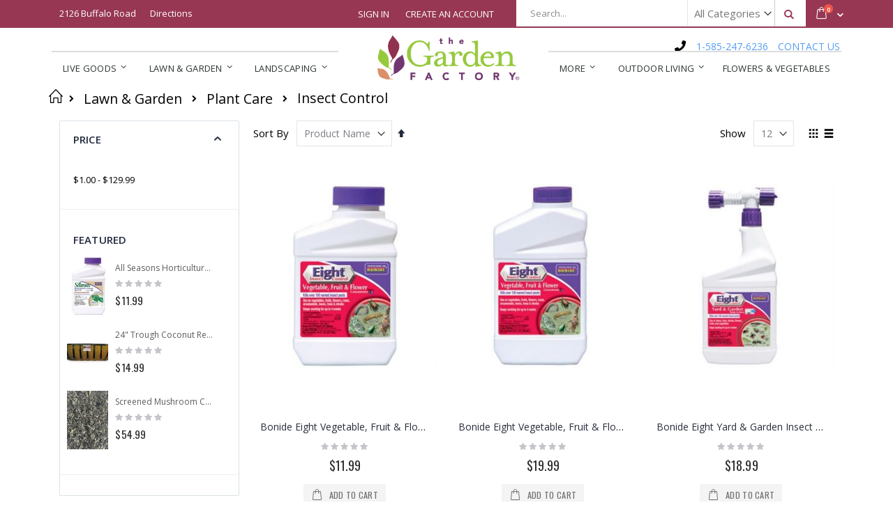

--- FILE ---
content_type: text/html; charset=UTF-8
request_url: https://www.gardenfactoryny.com/lawn-garden/plant-care/insect-control.html?p=2
body_size: 23027
content:
<!doctype html>
<html lang="en">
    <head >
        <script>
    var BASE_URL = 'https\u003A\u002F\u002Fwww.gardenfactoryny.com\u002F';
    var require = {
        'baseUrl': 'https\u003A\u002F\u002Fwww.gardenfactoryny.com\u002Fstatic\u002Fversion1765380474\u002Ffrontend\u002FSmartwave\u002Fporto_cpc\u002Fen_US'
    };</script>        <meta charset="utf-8"/>
<meta name="title" content="Insect Control - Plant Care - Lawn &amp; Garden"/>
<meta name="description" content="Rochester's Premier Garden Center"/>
<meta name="robots" content="INDEX,FOLLOW"/>
<meta name="viewport" content="width=device-width, initial-scale=1, maximum-scale=1.0, user-scalable=no"/>
<meta name="format-detection" content="telephone=no"/>
<title>Insect Control - Plant Care - Lawn &amp; Garden</title>
<link  rel="stylesheet" type="text/css"  media="all" href="https://www.gardenfactoryny.com/static/version1765380474/frontend/Smartwave/porto_cpc/en_US/mage/calendar.css" />
<link  rel="stylesheet" type="text/css"  media="all" href="https://www.gardenfactoryny.com/static/version1765380474/frontend/Smartwave/porto_cpc/en_US/Mageplaza_Blog/css/mpBlogIcon.css" />
<link  rel="stylesheet" type="text/css"  media="all" href="https://www.gardenfactoryny.com/static/version1765380474/frontend/Smartwave/porto_cpc/en_US/css/styles-m.css" />
<link  rel="stylesheet" type="text/css"  media="all" href="https://www.gardenfactoryny.com/static/version1765380474/frontend/Smartwave/porto_cpc/en_US/owl.carousel/assets/owl.carousel.css" />
<link  rel="stylesheet" type="text/css"  media="all" href="https://www.gardenfactoryny.com/static/version1765380474/frontend/Smartwave/porto_cpc/en_US/fancybox/css/jquery.fancybox.css" />
<link  rel="stylesheet" type="text/css"  media="all" href="https://www.gardenfactoryny.com/static/version1765380474/frontend/Smartwave/porto_cpc/en_US/icon-fonts/css/porto-icons-codes.css" />
<link  rel="stylesheet" type="text/css"  media="all" href="https://www.gardenfactoryny.com/static/version1765380474/frontend/Smartwave/porto_cpc/en_US/icon-fonts/css/animation.css" />
<link  rel="stylesheet" type="text/css"  media="all" href="https://www.gardenfactoryny.com/static/version1765380474/frontend/Smartwave/porto_cpc/en_US/font-awesome/css/font-awesome.min.css" />
<link  rel="stylesheet" type="text/css"  media="all" href="https://www.gardenfactoryny.com/static/version1765380474/frontend/Smartwave/porto_cpc/en_US/Amasty_Customform/css/form-builder.css" />
<link  rel="stylesheet" type="text/css"  media="all" href="https://www.gardenfactoryny.com/static/version1765380474/frontend/Smartwave/porto_cpc/en_US/Amasty_Customform/css/form-render.css" />
<link  rel="stylesheet" type="text/css"  media="all" href="https://www.gardenfactoryny.com/static/version1765380474/frontend/Smartwave/porto_cpc/en_US/Cpcommerce_DisplayUnit/css/display-unit.css" />
<link  rel="stylesheet" type="text/css"  media="all" href="https://www.gardenfactoryny.com/static/version1765380474/frontend/Smartwave/porto_cpc/en_US/Cpcommerce_Slideshow/css/animate.min.css" />
<link  rel="stylesheet" type="text/css"  media="all" href="https://www.gardenfactoryny.com/static/version1765380474/frontend/Smartwave/porto_cpc/en_US/MageWorx_Downloads/attachment.css" />
<link  rel="stylesheet" type="text/css"  media="all" href="https://www.gardenfactoryny.com/static/version1765380474/frontend/Smartwave/porto_cpc/en_US/Magezon_Core/css/styles.css" />
<link  rel="stylesheet" type="text/css"  media="all" href="https://www.gardenfactoryny.com/static/version1765380474/frontend/Smartwave/porto_cpc/en_US/Magezon_Core/css/owlcarousel/owl.carousel.min.css" />
<link  rel="stylesheet" type="text/css"  media="all" href="https://www.gardenfactoryny.com/static/version1765380474/frontend/Smartwave/porto_cpc/en_US/Magezon_Core/css/animate.css" />
<link  rel="stylesheet" type="text/css"  media="all" href="https://www.gardenfactoryny.com/static/version1765380474/frontend/Smartwave/porto_cpc/en_US/Magezon_Core/css/fontawesome5.css" />
<link  rel="stylesheet" type="text/css"  media="all" href="https://www.gardenfactoryny.com/static/version1765380474/frontend/Smartwave/porto_cpc/en_US/Magezon_Core/css/mgz_font.css" />
<link  rel="stylesheet" type="text/css"  media="all" href="https://www.gardenfactoryny.com/static/version1765380474/frontend/Smartwave/porto_cpc/en_US/Magezon_Core/css/mgz_bootstrap.css" />
<link  rel="stylesheet" type="text/css"  media="all" href="https://www.gardenfactoryny.com/static/version1765380474/frontend/Smartwave/porto_cpc/en_US/Magezon_Builder/css/openiconic.min.css" />
<link  rel="stylesheet" type="text/css"  media="all" href="https://www.gardenfactoryny.com/static/version1765380474/frontend/Smartwave/porto_cpc/en_US/Magezon_Builder/css/styles.css" />
<link  rel="stylesheet" type="text/css"  media="all" href="https://www.gardenfactoryny.com/static/version1765380474/frontend/Smartwave/porto_cpc/en_US/Magezon_Builder/css/common.css" />
<link  rel="stylesheet" type="text/css"  media="all" href="https://www.gardenfactoryny.com/static/version1765380474/frontend/Smartwave/porto_cpc/en_US/Magezon_Newsletter/css/styles.css" />
<link  rel="stylesheet" type="text/css"  media="all" href="https://www.gardenfactoryny.com/static/version1765380474/frontend/Smartwave/porto_cpc/en_US/Magezon_Core/css/magnific.css" />
<link  rel="stylesheet" type="text/css"  media="all" href="https://www.gardenfactoryny.com/static/version1765380474/frontend/Smartwave/porto_cpc/en_US/Magezon_PageBuilder/css/styles.css" />
<link  rel="stylesheet" type="text/css"  media="all" href="https://www.gardenfactoryny.com/static/version1765380474/frontend/Smartwave/porto_cpc/en_US/Magezon_PageBuilder/vendor/photoswipe/photoswipe.css" />
<link  rel="stylesheet" type="text/css"  media="all" href="https://www.gardenfactoryny.com/static/version1765380474/frontend/Smartwave/porto_cpc/en_US/Magezon_PageBuilder/vendor/photoswipe/default-skin/default-skin.css" />
<link  rel="stylesheet" type="text/css"  media="all" href="https://www.gardenfactoryny.com/static/version1765380474/frontend/Smartwave/porto_cpc/en_US/Magezon_PageBuilder/vendor/blueimp/css/blueimp-gallery.min.css" />
<link  rel="stylesheet" type="text/css"  media="all" href="https://www.gardenfactoryny.com/static/version1765380474/frontend/Smartwave/porto_cpc/en_US/Magezon_PageBuilderIconBox/css/styles.css" />
<link  rel="stylesheet" type="text/css"  media="all" href="https://www.gardenfactoryny.com/static/version1765380474/frontend/Smartwave/porto_cpc/en_US/Smartwave_Dailydeals/css/style.css" />
<link  rel="stylesheet" type="text/css"  media="all" href="https://www.gardenfactoryny.com/static/version1765380474/frontend/Smartwave/porto_cpc/en_US/css/tgf.css" />
<link  rel="stylesheet" type="text/css"  media="all" href="https://www.gardenfactoryny.com/static/version1765380474/frontend/Smartwave/porto_cpc/en_US/Cpcommerce_SubcategoryImages/css/subcategory.css" />
<link  rel="stylesheet" type="text/css"  media="screen and (min-width: 768px)" href="https://www.gardenfactoryny.com/static/version1765380474/frontend/Smartwave/porto_cpc/en_US/css/styles-l.css" />
<link  rel="stylesheet" type="text/css"  media="print" href="https://www.gardenfactoryny.com/static/version1765380474/frontend/Smartwave/porto_cpc/en_US/css/print.css" />
<link  rel="stylesheet" type="text/css"  type="text/css" href="https://maxcdn.bootstrapcdn.com/bootstrap/4.0.0/css/bootstrap.min.css" />
<script  type="text/javascript"  src="https://www.gardenfactoryny.com/static/version1765380474/_cache/merged/d9dffeeba1fb676adf6cb26cec875014.js"></script>
<link  rel="stylesheet" type="text/css" href="//fonts.googleapis.com/css?family=Shadows+Into+Light" />
<link  rel="icon" type="image/x-icon" href="https://www.gardenfactoryny.com/media/favicon/stores/1/GF_Favicon.png" />
<link  rel="shortcut icon" type="image/x-icon" href="https://www.gardenfactoryny.com/media/favicon/stores/1/GF_Favicon.png" />
<!-- MSS -->
<!--458d4476c386f6f14208835bc45db39a-->

<!-- Global site tag (gtag.js) - Google Analytics -->
<script async src="https://www.googletagmanager.com/gtag/js?id=UA-8311482-1"></script>
<script>
  window.dataLayer = window.dataLayer || [];
  function gtag(){dataLayer.push(arguments);}
  gtag('js', new Date());

  gtag('config', 'UA-8311482-1');
</script>

<!-- Facebook Pixel Code -->
<script>
  !function(f,b,e,v,n,t,s)
  {if(f.fbq)return;n=f.fbq=function(){n.callMethod?
  n.callMethod.apply(n,arguments):n.queue.push(arguments)};
  if(!f._fbq)f._fbq=n;n.push=n;n.loaded=!0;n.version='2.0';
  n.queue=[];t=b.createElement(e);t.async=!0;
  t.src=v;s=b.getElementsByTagName(e)[0];
  s.parentNode.insertBefore(t,s)}(window, document,'script',
  'https://connect.facebook.net/en_US/fbevents.js');
  fbq('init', '200583280704251');
  fbq('track', 'PageView');
</script>
<noscript><img itemprop="image" height="1" width="1" style="display:none"
  src="https://www.facebook.com/tr?id=200583280704251&ev=PageView&noscript=1"
/></noscript>
<!-- End Facebook Pixel Code --><!-- Google Tag Manager -->
<script>(function(w,d,s,l,i){w[l]=w[l]||[];w[l].push({'gtm.start':
new Date().getTime(),event:'gtm.js'});var f=d.getElementsByTagName(s)[0],
j=d.createElement(s),dl=l!='dataLayer'?'&l='+l:'';j.async=true;j.src=
'https://www.googletagmanager.com/gtm.js?id='+i+dl;f.parentNode.insertBefore(j,f);
})(window,document,'script','dataLayer','GTM-T2GCBSQ');</script>
<!-- End Google Tag Manager -->



<meta name="facebook-domain-verification" content="38zsixz6cxahr129tec1w4i5k0pvyb" />

<!-- Google tag (gtag.js) --> <script async src="https://www.googletagmanager.com/gtag/js?id=AW-806845810"></script> <script> window.dataLayer = window.dataLayer || []; function gtag(){dataLayer.push(arguments);} gtag('js', new Date()); gtag('config', 'AW-806845810'); </script>        <link rel="stylesheet" href='//fonts.googleapis.com/css?family=Open+Sans%3A300%2C300italic%2C400%2C400italic%2C600%2C600italic%2C700%2C700italic%2C800%2C800italic' type='text/css' />
<link href="//fonts.googleapis.com/css?family=Oswald:300,400,700" rel="stylesheet">
<link href="//fonts.googleapis.com/css?family=Poppins:300,400,500,600,700" rel="stylesheet">
<link rel="stylesheet" href="//fonts.googleapis.com/css?family=Open+Sans%3A300%2C300italic%2C400%2C400italic%2C600%2C600italic%2C700%2C700italic%2C800%2C800italic&amp;v1&amp;subset=latin%2Clatin-ext" type="text/css" media="screen"/>
    <link rel="stylesheet" type="text/css" media="all" href="https://www.gardenfactoryny.com/media/porto/web/bootstrap/css/bootstrap.optimized.min.css">
    <link rel="stylesheet" type="text/css" media="all" href="https://www.gardenfactoryny.com/media/porto/web/css/animate.optimized.css">
<link rel="stylesheet" type="text/css" media="all" href="https://www.gardenfactoryny.com/media/porto/web/css/header/type7.css">
<link rel="stylesheet" type="text/css" media="all" href="https://www.gardenfactoryny.com/media/porto/web/css/custom.css">
<link rel="stylesheet" type="text/css" media="all" href="https://www.gardenfactoryny.com/media/porto/configed_css/design_default.css">
<link rel="stylesheet" type="text/css" media="all" href="https://www.gardenfactoryny.com/media/porto/configed_css/settings_default.css">
<script type="text/javascript">
var porto_config = {
    paths: {
        'parallax': 'js/jquery.parallax.min',
        'owlcarousel': 'owl.carousel/owl.carousel',
        'owlcarousel_thumbs': 'owl.carousel/owl.carousel2.thumbs',
        'imagesloaded': 'Smartwave_Porto/js/imagesloaded',
        'packery': 'Smartwave_Porto/js/packery.pkgd',
        'floatelement': 'js/jquery.floatelement'
    },
    shim: {
        'parallax': {
          deps: ['jquery']
        },
        'owlcarousel': {
          deps: ['jquery']
        },        
        'owlcarousel_thumbs': {
          deps: ['jquery','owlcarousel']
        },    
        'packery': {
          deps: ['jquery','imagesloaded']
        },
        'floatelement': {
          deps: ['jquery']
        }
    }
};

require.config(porto_config);
</script>
<script type="text/javascript">
require([
    'jquery'
], function ($) {
    $(document).ready(function(){
        $(".drop-menu > a").off("click").on("click", function(){
            if($(this).parent().children(".nav-sections").hasClass("visible")) {
                $(this).parent().children(".nav-sections").removeClass("visible");
                $(this).removeClass("active");
            }
            else {
                $(this).parent().children(".nav-sections").addClass("visible");
                $(this).addClass("active");
            }
        });
    });
    var scrolled = false;
    $(window).scroll(function(){
        if(!$('.page-header').hasClass('type10')) {
            if($(window).width()>=768){
                if(160<$(window).scrollTop() && !scrolled){
                    $('.page-header:not(.sticky-header)').css("height",$('.page-header:not(.sticky-header)').height()+'px');
                    $('.page-header').addClass("sticky-header");
                    scrolled = true;
                    if((!$(".page-header").hasClass("type12")) && (!$(".page-header").hasClass("type23")) && (!$(".page-header").hasClass("type25")) && (!$(".page-header").hasClass("type26"))) {
                        $('.page-header .minicart-wrapper').after('<div class="minicart-place hide"></div>');

                        if($(".page-header").hasClass("type2"))
                            $('.page-header .navigation').append($('header.page-header.type2 a.action.my-wishlist').detach());

                        var minicart = $('.page-header .minicart-wrapper').detach();
                        if($(".page-header").hasClass("type8"))
                            $('.page-header .menu-wrapper').append(minicart);
                        else
                            $('.page-header .navigation').append(minicart);
                        
                                            } else {
                                            }
                                    }
                if(160>=$(window).scrollTop() && scrolled){
                    $('.page-header.sticky-header').css("height",'auto');
                    $('.page-header').removeClass("sticky-header");
                    scrolled = false;
                    if((!$(".page-header").hasClass("type12")) && (!$(".page-header").hasClass("type23")) && (!$(".page-header").hasClass("type25")) && (!$(".page-header").hasClass("type26"))) {
                        var minicart;
                        if($(".page-header").hasClass("type8"))
                            minicart = $('.page-header .menu-wrapper .minicart-wrapper').detach();
                        else
                            minicart = $('.page-header .navigation .minicart-wrapper').detach();
                        $('.minicart-place').after(minicart);
                        $('.minicart-place').remove();
                        if($(".page-header").hasClass("type2"))
                            $('.page-header .block.block-search').before($('.page-header .navigation a.action.my-wishlist').detach());
                        $('.page-header .minicart-wrapper-moved').addClass("minicart-wrapper").removeClass("minicart-wrapper-moved").removeClass("hide");
                    }
                                    }
            }
        }
    });
});
</script>
    <script type="text/x-magento-init">
        {
            "*": {
                "Magento_PageCache/js/form-key-provider": {}
            }
        }
    </script>
<style>
	@media (min-width: 1260px) {
		.magezon-builder .mgz-container {width: 1260px;}
	}
	</style>
    </head>
    <body data-container="body"
          data-mage-init='{"loaderAjax": {}, "loader": { "icon": "https://www.gardenfactoryny.com/static/version1765380474/frontend/Smartwave/porto_cpc/en_US/images/loader-2.gif"}}'
        id="html-body" class="page-with-filter page-products categorypath-lawn-garden-plant-care-insect-control category-insect-control  layout-1140 wide am-porto-cmtb catalog-category-view page-layout-2columns-left">
        
<script type="text/x-magento-init">
    {
        "*": {
            "Magento_PageBuilder/js/widget-initializer": {
                "config": {"[data-content-type=\"slider\"][data-appearance=\"default\"]":{"Magento_PageBuilder\/js\/content-type\/slider\/appearance\/default\/widget":false},"[data-content-type=\"map\"]":{"Magento_PageBuilder\/js\/content-type\/map\/appearance\/default\/widget":false},"[data-content-type=\"row\"]":{"Magento_PageBuilder\/js\/content-type\/row\/appearance\/default\/widget":false},"[data-content-type=\"tabs\"]":{"Magento_PageBuilder\/js\/content-type\/tabs\/appearance\/default\/widget":false},"[data-content-type=\"slide\"]":{"Magento_PageBuilder\/js\/content-type\/slide\/appearance\/default\/widget":{"buttonSelector":".pagebuilder-slide-button","showOverlay":"hover","dataRole":"slide"}},"[data-content-type=\"banner\"]":{"Magento_PageBuilder\/js\/content-type\/banner\/appearance\/default\/widget":{"buttonSelector":".pagebuilder-banner-button","showOverlay":"hover","dataRole":"banner"}},"[data-content-type=\"buttons\"]":{"Magento_PageBuilder\/js\/content-type\/buttons\/appearance\/inline\/widget":false},"[data-content-type=\"products\"][data-appearance=\"carousel\"]":{"Magento_PageBuilder\/js\/content-type\/products\/appearance\/carousel\/widget":false}},
                "breakpoints": {"desktop":{"label":"Desktop","stage":true,"default":true,"class":"desktop-switcher","icon":"Magento_PageBuilder::css\/images\/switcher\/switcher-desktop.svg","conditions":{"min-width":"1024px"},"options":{"products":{"default":{"slidesToShow":"5"}}}},"tablet":{"conditions":{"max-width":"1024px","min-width":"768px"},"options":{"products":{"default":{"slidesToShow":"4"},"continuous":{"slidesToShow":"3"}}}},"mobile":{"label":"Mobile","stage":true,"class":"mobile-switcher","icon":"Magento_PageBuilder::css\/images\/switcher\/switcher-mobile.svg","media":"only screen and (max-width: 768px)","conditions":{"max-width":"768px","min-width":"640px"},"options":{"products":{"default":{"slidesToShow":"3"}}}},"mobile-small":{"conditions":{"max-width":"640px"},"options":{"products":{"default":{"slidesToShow":"2"},"continuous":{"slidesToShow":"1"}}}}}            }
        }
    }
</script>

<div class="cookie-status-message" id="cookie-status">
    The store will not work correctly in the case when cookies are disabled.</div>
<script type="text/x-magento-init">
    {
        "*": {
            "cookieStatus": {}
        }
    }
</script>

<script type="text/x-magento-init">
    {
        "*": {
            "mage/cookies": {
                "expires": null,
                "path": "\u002F",
                "domain": ".www.gardenfactoryny.com",
                "secure": false,
                "lifetime": "3600"
            }
        }
    }
</script>
    <noscript>
        <div class="message global noscript">
            <div class="content">
                <p>
                    <strong>JavaScript seems to be disabled in your browser.</strong>
                    <span>
                        For the best experience on our site, be sure to turn on Javascript in your browser.                    </span>
                </p>
            </div>
        </div>
    </noscript>

<script>
    window.cookiesConfig = window.cookiesConfig || {};
    window.cookiesConfig.secure = true;
</script><script>    require.config({
        map: {
            '*': {
                wysiwygAdapter: 'mage/adminhtml/wysiwyg/tiny_mce/tinymce4Adapter'
            }
        }
    });</script><script>
    require.config({
        paths: {
            googleMaps: 'https\u003A\u002F\u002Fmaps.googleapis.com\u002Fmaps\u002Fapi\u002Fjs\u003Fv\u003D3\u0026key\u003D'
        },
        config: {
            'Magento_PageBuilder/js/utils/map': {
                style: ''
            },
            'Magento_PageBuilder/js/content-type/map/preview': {
                apiKey: '',
                apiKeyErrorMessage: 'You\u0020must\u0020provide\u0020a\u0020valid\u0020\u003Ca\u0020href\u003D\u0027https\u003A\u002F\u002Fwww.gardenfactoryny.com\u002Fadminhtml\u002Fsystem_config\u002Fedit\u002Fsection\u002Fcms\u002F\u0023cms_pagebuilder\u0027\u0020target\u003D\u0027_blank\u0027\u003EGoogle\u0020Maps\u0020API\u0020key\u003C\u002Fa\u003E\u0020to\u0020use\u0020a\u0020map.'
            },
            'Magento_PageBuilder/js/form/element/map': {
                apiKey: '',
                apiKeyErrorMessage: 'You\u0020must\u0020provide\u0020a\u0020valid\u0020\u003Ca\u0020href\u003D\u0027https\u003A\u002F\u002Fwww.gardenfactoryny.com\u002Fadminhtml\u002Fsystem_config\u002Fedit\u002Fsection\u002Fcms\u002F\u0023cms_pagebuilder\u0027\u0020target\u003D\u0027_blank\u0027\u003EGoogle\u0020Maps\u0020API\u0020key\u003C\u002Fa\u003E\u0020to\u0020use\u0020a\u0020map.'
            },
        }
    });
</script>

<script>
    require.config({
        shim: {
            'Magento_PageBuilder/js/utils/map': {
                deps: ['googleMaps']
            }
        }
    });
</script>

<div class="page-wrapper"><header class="page-header type7 header-newskin" >
    <div class="panel wrapper">
        <div class="panel header">
                        
            <a class="action skip contentarea"
   href="#contentarea">
    <span>
        Skip to Content    </span>
</a>
                                                <div class="search-area">
                <div class="block block-search">
    <div class="block block-title"><strong>Search</strong></div>
    <div class="block block-content">
        <form class="form minisearch" id="search_mini_form" action="https://www.gardenfactoryny.com/catalogsearch/result/" method="get">
            <div class="field search">
                <label class="label" for="search" data-role="minisearch-label">
                    <span>Search</span>
                </label>
                <div class="control">
                    <input id="search"
                           data-mage-init='{"quickSearch":{
                                "formSelector":"#search_mini_form",
                                "url":"https://www.gardenfactoryny.com/search/ajax/suggest/",
                                "destinationSelector":"#search_autocomplete"}
                           }'
                           type="text"
                           name="q"
                           value=""
                           placeholder="Search..."
                           class="input-text"
                           maxlength="128"
                           role="combobox"
                           aria-haspopup="false"
                           aria-autocomplete="both"
                           autocomplete="off"/>
                    <div id="search_autocomplete" class="search-autocomplete"></div>
                    <div class="nested">
    <a class="action advanced" href="https://www.gardenfactoryny.com/catalogsearch/advanced/" data-action="advanced-search">
        Advanced Search    </a>
</div>
        <div class="search-category" style="position:absolute; top: 0; right: 35px; width: 130px">
        <select id="mpsearch-category">
                            <option value="0">All Categories</option>
                            <option value="3">Lawn & Garden</option>
                            <option value="62">- 4-Step Programs</option>
                            <option value="15">- Plant Care</option>
                            <option value="17">- Amendments</option>
                            <option value="30">- Specialty Soil&Fertilizer</option>
                            <option value="36">- Grass Seed</option>
                            <option value="39">- Lawn Care</option>
                            <option value="45">- Watering Supplies</option>
                            <option value="24">- Seed Starting</option>
                            <option value="37">- Repellents</option>
                            <option value="110">- Weed Control</option>
                            <option value="4">Landscaping</option>
                            <option value="5">- Bulk Materials</option>
                            <option value="6">- Bagged Products</option>
                            <option value="55">- Patio Stone</option>
                            <option value="56">- Wall Stone</option>
                            <option value="38">- Tools & Fabric</option>
                            <option value="7">Live Goods</option>
                            <option value="42">- Fruits & Berries</option>
                            <option value="41">- Perennials & Vines</option>
                            <option value="44">- Roses</option>
                            <option value="52">- Grasses</option>
                            <option value="61">- Houseplants</option>
                            <option value="46">- Shrubs</option>
                            <option value="49">- Evergreens</option>
                            <option value="50">- Trees</option>
                            <option value="8">Outdoor Living</option>
                            <option value="14">- Pots & Planters</option>
                            <option value="43">- Umbrellas</option>
                            <option value="34">More</option>
                            <option value="47">- Fairy Garden</option>
                            <option value="102">- Bulbs</option>
                            <option value="113">- Gift Cards</option>
                            <option value="63">- Seasonal</option>
                            <option value="35">- Bird Supplies</option>
                            <option value="114">- Indoor Pots & Accessories</option>
                            <option value="116">- Statuary</option>
                    </select>
    </div>
        <script src="https://www.gardenfactoryny.com/media/mageplaza/search/default_0.js"></script>
    <script type="text/javascript">
    require([
        'jquery',
        'Magento_Catalog/js/price-utils',
        'mpDevbridgeAutocomplete'
    ], function ($, priceUtils) {
        "use strict";

        var baseUrl = 'https://www.gardenfactoryny.com/',
            baseImageUrl = 'https://www.gardenfactoryny.com/media/catalog/product/',
            priceFormat = {"pattern":"$%s","precision":2,"requiredPrecision":2,"decimalSymbol":".","groupSymbol":",","groupLength":3,"integerRequired":false},
            displayInfo = ["price","image","description"];

        var categorySelect = $('#mpsearch-category'),
            searchInput = $('#search');
        if (categorySelect.length) {
            categorySelect.on('change', function () {
                searchInput.focus();

                if ($(this).val() === 0) {
                    $(this).removeAttr('name');
                } else {
                    $(this).attr('name', 'cat');
                }
            });
        }

        searchInput.devbridgeAutocomplete({
            lookup: mageplazaSearchProducts,
            lookupLimit: 10,
            maxHeight: 2000,
            minChars: 3,
            lookupFilter: function (suggestion, query, queryLowerCase) {
                if (categorySelect.length) {
                    var categoryId = categorySelect.val();
                    if (categoryId > 0 && ($.inArray(categoryId, suggestion.c) === -1)) {
                        return false;
                    }
                }

                return suggestion.value.toLowerCase().indexOf(queryLowerCase) !== -1;
            },
            onSelect: function (suggestion) {
                window.location.href = correctProductUrl(suggestion.u);
            },
            formatResult: function (suggestion, currentValue) {
                var html = '<a href="' + correctProductUrl(suggestion.u) + '">';

                if ($.inArray('image', displayInfo) !== -1) {
                    html += '<div class="suggestion-left"><img class="img-responsive" src="' + correctProductUrl(suggestion.i, true) + '" alt="" /></div>';
                }

                html += '<div class="suggestion-right">';
                html += '<div class="product-line product-name">' + suggestion.value + '</div>';

                if ($.inArray('price', displayInfo) !== -1) {
                    html += '<div class="product-line product-price">Price: ' + priceUtils.formatPrice(suggestion.p, priceFormat) + '</div>';
                }

                if ($.inArray('description', displayInfo) !== -1 && suggestion.d) {
                    html += '<div class="product-des"><p class="short-des">' + suggestion.d + '...</p></div>';
                }

                html += '</div></a>';

                return html;
            }
    //		onSearchComplete: function (query, suggestion) {
    //			$('.autocomplete-suggestions').append("<div id='view_all'><a href='javascript:void(0)' id='search-view-all'>View all >></a></div>");
    //			$('#search-view-all').on('click', function(){
    //			   $('#search_mini_form').submit();
    //            });
    //		}
        });

        function correctProductUrl(urlKey, isImage) {
            if (urlKey.search('http') !== -1) {
                return urlKey;
            }

            return ((typeof isImage !== 'undefined') ? baseImageUrl : baseUrl) + urlKey;
        }
    });
    </script>
                </div>
            </div>
            <div class="actions">
                <button type="submit"
                        title="Search"
                        class="action search">
                    <span>Search</span>
                </button>
            </div>
        </form>
    </div>
</div>
            </div>
            
<div data-block="minicart" class="minicart-wrapper">
    <a class="action showcart" href="https://www.gardenfactoryny.com/checkout/cart/"
       data-bind="scope: 'minicart_content'">
        <span class="text">Cart</span>
        <span class="counter qty empty"
              data-bind="css: { empty: !!getCartParam('summary_count') == false }, blockLoader: isLoading">
            <span class="counter-number">
            <!-- ko if: getCartParam('summary_count') --><!-- ko text: getCartParam('summary_count') --><!-- /ko --><!-- /ko -->
            <!-- ko ifnot: getCartParam('summary_count') -->0<!-- /ko -->
            </span>
            <span class="counter-label">
                <!-- ko i18n: 'items' --><!-- /ko -->
            </span>
        </span>
    </a>
            <div class="block block-minicart empty"
             data-role="dropdownDialog"
             data-mage-init='{"dropdownDialog":{
                "appendTo":"[data-block=minicart]",
                "triggerTarget":".showcart",
                "timeout": "2000",
                "closeOnMouseLeave": false,
                "closeOnEscape": true,
                "triggerClass":"active",
                "parentClass":"active",
                "buttons":[]}}'>
            <div id="minicart-content-wrapper" data-bind="scope: 'minicart_content'">
                <!-- ko template: getTemplate() --><!-- /ko -->
            </div>
        </div>
        <script>
        window.checkout = {"shoppingCartUrl":"https:\/\/www.gardenfactoryny.com\/checkout\/cart\/","checkoutUrl":"https:\/\/www.gardenfactoryny.com\/checkout\/","updateItemQtyUrl":"https:\/\/www.gardenfactoryny.com\/checkout\/sidebar\/updateItemQty\/","removeItemUrl":"https:\/\/www.gardenfactoryny.com\/checkout\/sidebar\/removeItem\/","imageTemplate":"Magento_Catalog\/product\/image_with_borders","baseUrl":"https:\/\/www.gardenfactoryny.com\/","minicartMaxItemsVisible":5,"websiteId":"1","maxItemsToDisplay":10,"storeId":"1","storeGroupId":"1","shouldShowSummary":"1","shouldShowOptionTitle":"1","customerLoginUrl":"https:\/\/www.gardenfactoryny.com\/customer\/account\/login\/referer\/aHR0cHM6Ly93d3cuZ2FyZGVuZmFjdG9yeW55LmNvbS9sYXduLWdhcmRlbi9wbGFudC1jYXJlL2luc2VjdC1jb250cm9sLmh0bWw_cD0y\/","isRedirectRequired":false,"autocomplete":"off","captcha":{"user_login":{"isCaseSensitive":false,"imageHeight":50,"imageSrc":"","refreshUrl":"https:\/\/www.gardenfactoryny.com\/captcha\/refresh\/","isRequired":false,"timestamp":1768477848}}};
    </script>
    <script type="text/x-magento-init">
    {
        "[data-block='minicart']": {
            "Magento_Ui/js/core/app": {"components":{"minicart_content":{"children":{"subtotal.container":{"children":{"subtotal":{"children":{"subtotal.totals":{"config":{"display_cart_subtotal_incl_tax":0,"display_cart_subtotal_excl_tax":1,"template":"Magento_Tax\/checkout\/minicart\/subtotal\/totals"},"children":{"subtotal.totals.msrp":{"component":"Magento_Msrp\/js\/view\/checkout\/minicart\/subtotal\/totals","config":{"displayArea":"minicart-subtotal-hidden","template":"Magento_Msrp\/checkout\/minicart\/subtotal\/totals"}}},"component":"Magento_Tax\/js\/view\/checkout\/minicart\/subtotal\/totals"}},"component":"uiComponent","config":{"template":"Magento_Checkout\/minicart\/subtotal"}}},"component":"uiComponent","config":{"displayArea":"subtotalContainer"}},"item.renderer":{"component":"Cpcommerce_BundleOptionFix\/js\/view\/cart-item-renderer","config":{"displayArea":"defaultRenderer","template":"Cpcommerce_BundleOptionFix\/minicart\/item\/default"},"children":{"item.image":{"component":"Magento_Catalog\/js\/view\/image","config":{"template":"Magento_Catalog\/product\/image","displayArea":"itemImage"}},"checkout.cart.item.price.sidebar":{"component":"uiComponent","config":{"template":"Magento_Checkout\/minicart\/item\/price","displayArea":"priceSidebar"}}}},"extra_info":{"component":"uiComponent","config":{"displayArea":"extraInfo"}},"promotion":{"component":"uiComponent","config":{"displayArea":"promotion"}}},"config":{"itemRenderer":{"default":"defaultRenderer","simple":"defaultRenderer","virtual":"defaultRenderer"},"template":"Magento_Checkout\/minicart\/content"},"component":"Magento_Checkout\/js\/view\/minicart"}},"types":[]}        },
        "*": {
            "Magento_Ui/js/block-loader": "https://www.gardenfactoryny.com/static/version1765380474/frontend/Smartwave/porto_cpc/en_US/images/loader-1.gif"
        }
    }
    </script>
</div>


                        <span class="split"></span>
            <div class="toplinks-area">
                <a href="javascript:void(0)" class="top-links-icon">Links</a>
                <ul class="header links"><li class="item link compare hide" data-bind="scope: 'compareProducts'" data-role="compare-products-link">
    <a class="action compare" title="Compare Products"
       data-bind="attr: {'href': compareProducts().listUrl}, css: {'': !compareProducts().count}"
    >
    	<em class="porto-icon-chart hidden-xs"></em>
        Compare        (<span class="counter qty" data-bind="text: compareProducts().countCaption"></span>)
    </a>
</li>
<script type="text/x-magento-init">
{"[data-role=compare-products-link]": {"Magento_Ui/js/core/app": {"components":{"compareProducts":{"component":"Magento_Catalog\/js\/view\/compare-products"}}}}}
</script>
<li class="link authorization-link" data-label="or">
    <a href="https://www.gardenfactoryny.com/customer/account/login/referer/aHR0cHM6Ly93d3cuZ2FyZGVuZmFjdG9yeW55LmNvbS9sYXduLWdhcmRlbi9wbGFudC1jYXJlL2luc2VjdC1jb250cm9sLmh0bWw_cD0y/"        >Sign In</a>
</li>
<li><a href="https://www.gardenfactoryny.com/customer/account/create/" id="idwTZ65ecv" >Create an Account</a></li></ul>            </div>
            <span class="split"></span>
            <div class="custom-block"><span style="color:#FFFFFF;line-height:33px;">2126 Buffalo Road</span><span class="fa fa-map-marker " style="color: #FFFFFF;margin-left:10px;margin-right:10px;"></span><a target="_blank" href="https://www.google.com/maps/dir//2126+Buffalo+Road,+Rochester,+New+York+14624/@43.1488129,-77.7107707,17z/data=!4m8!4m7!1m0!1m5!1m1!1s0x89d6b2e7adaf0aa5:0xd150f59e8227e72a!2m2!1d-77.708582!2d43.1488129" style="color: #FFFFFF;">Directions</a></div>        </div>
    </div>
    <div class="header content">
		<div class="custom-block"><span class="fa fa-phone" style="margin-right: 5px;"></span><span><a href="tel:+1-585-247-6236">1-585-247-6236</a></span> <a href="https://www.gardenfactoryny.com/contact/">CONTACT US</a></div>            <a class="logo" href="https://www.gardenfactoryny.com/" title="">
        <img src="https://www.gardenfactoryny.com/media/logo/stores/1/GF_Logo_2017_Colors_.png"
             alt=""
             width="222"             height="82"        />
    </a>
        <span data-action="toggle-nav" class="action nav-toggle"><span>Toggle Nav</span></span>
            <div class="sections nav-sections">
                <div class="section-items nav-sections-items"
             data-mage-init='{"tabs":{"openedState":"active"}}'>
                                            <div class="section-item-title nav-sections-item-title"
                     data-role="collapsible">
                    <a class="nav-sections-item-switch"
                       data-toggle="switch" href="#store.menu">
                        Menu                    </a>
                </div>
                <div class="section-item-content nav-sections-item-content"
                     id="store.menu"
                     data-role="content">
                    
<nav class="navigation sw-megamenu " role="navigation">
    <ul>
        
    <!--
    <li class="ui-menu-item level0 fl-right">
        <a href="https://www.gardenfactoryny.com/seasonal-events/" class="level-top"><span>Events</span></a>
    </li>
    -->
    <li class="ui-menu-item level0 fl-right">
        <a href="https://www.gardenfactoryny.com/flowers-vegetables/" class="level-top"><span>Flowers & Vegetables</span></a>
    </li>
<li class="ui-menu-item level0 classic parent "><div class="open-children-toggle"></div><a href="https://www.gardenfactoryny.com/live-goods.html" class="level-top" title="Live Goods"><span>Live Goods</span></a><div class="level0 submenu"><div class="row"><ul class="subchildmenu "><li class="ui-menu-item level1 "><a href="https://www.gardenfactoryny.com/live-goods/fruits-berries.html" title="Fruits & Berries"><span>Fruits & Berries</span></a></li><li class="ui-menu-item level1 "><a href="https://www.gardenfactoryny.com/live-goods/roses.html" title="Roses"><span>Roses</span></a></li><li class="ui-menu-item level1 "><a href="https://www.gardenfactoryny.com/live-goods/houseplants.html" title="Houseplants"><span>Houseplants</span></a></li><li class="ui-menu-item level1 "><a href="https://www.gardenfactoryny.com/live-goods/grasses.html" title="Grasses"><span>Grasses</span></a></li><li class="ui-menu-item level1 "><a href="https://www.gardenfactoryny.com/live-goods/perennials-vines.html" title="Perennials & Vines"><span>Perennials & Vines</span></a></li><li class="ui-menu-item level1 "><a href="https://www.gardenfactoryny.com/live-goods/shrubs.html" title="Shrubs"><span>Shrubs</span></a></li><li class="ui-menu-item level1 "><a href="https://www.gardenfactoryny.com/live-goods/evergreens.html" title="Evergreens"><span>Evergreens</span></a></li><li class="ui-menu-item level1 "><a href="https://www.gardenfactoryny.com/live-goods/trees.html" title="Trees"><span>Trees</span></a></li></ul></div></div></li><li class="ui-menu-item level0 classic parent "><div class="open-children-toggle"></div><a href="https://www.gardenfactoryny.com/lawn-garden.html" class="level-top" title="Lawn & Garden"><span>Lawn & Garden</span></a><div class="level0 submenu"><div class="row"><ul class="subchildmenu "><li class="ui-menu-item level1 "><a href="https://www.gardenfactoryny.com/lawn-garden/4-step-programs.html" title="4-Step Programs"><span>4-Step Programs</span></a></li><li class="ui-menu-item level1 parent "><div class="open-children-toggle"></div><a href="https://www.gardenfactoryny.com/lawn-garden/plant-care.html" title="Plant Care"><span>Plant Care</span></a><ul class="subchildmenu "><li class="ui-menu-item level2 "><a href="https://www.gardenfactoryny.com/lawn-garden/plant-care/disease-control.html" title="Disease Control"><span>Disease Control</span></a></li><li class="ui-menu-item level2 "><a href="https://www.gardenfactoryny.com/lawn-garden/plant-care/fertilizers.html" title="Fertilizers"><span>Fertilizers</span></a></li><li class="ui-menu-item level2 "><a href="https://www.gardenfactoryny.com/lawn-garden/plant-care/insect-control.html" title="Insect Control"><span>Insect Control</span></a></li><li class="ui-menu-item level2 "><a href="https://www.gardenfactoryny.com/lawn-garden/plant-care/support.html" title="Support"><span>Support</span></a></li></ul></li><li class="ui-menu-item level1 "><a href="https://www.gardenfactoryny.com/lawn-garden/specialty-soils.html" title="Specialty Soil&Fertilizer"><span>Specialty Soil&Fertilizer</span></a></li><li class="ui-menu-item level1 "><a href="https://www.gardenfactoryny.com/lawn-garden/amendments.html" title="Amendments"><span>Amendments</span></a></li><li class="ui-menu-item level1 "><a href="https://www.gardenfactoryny.com/lawn-garden/grass-seed.html" title="Grass Seed"><span>Grass Seed</span></a></li><li class="ui-menu-item level1 parent "><div class="open-children-toggle"></div><a href="https://www.gardenfactoryny.com/lawn-garden/lawn-care.html" title="Lawn Care"><span>Lawn Care</span></a><ul class="subchildmenu "><li class="ui-menu-item level2 "><a href="https://www.gardenfactoryny.com/lawn-garden/lawn-care/lawn-fertilizer.html" title="Lawn Fertilizer"><span>Lawn Fertilizer</span></a></li><li class="ui-menu-item level2 "><a href="https://www.gardenfactoryny.com/lawn-garden/lawn-care/lawn-insect-control.html" title="Lawn Insect Control"><span>Lawn Insect Control</span></a></li></ul></li><li class="ui-menu-item level1 "><a href="https://www.gardenfactoryny.com/lawn-garden/watering-supplies.html" title="Watering Supplies"><span>Watering Supplies</span></a></li><li class="ui-menu-item level1 "><a href="https://www.gardenfactoryny.com/lawn-garden/seed-starting.html" title="Seed Starting"><span>Seed Starting</span></a></li><li class="ui-menu-item level1 "><a href="https://www.gardenfactoryny.com/lawn-garden/repellents.html" title="Repellents"><span>Repellents</span></a></li><li class="ui-menu-item level1 "><a href="https://www.gardenfactoryny.com/lawn-garden/weed-control.html" title="Weed Control"><span>Weed Control</span></a></li></ul></div></div></li><li class="ui-menu-item level0 classic parent "><div class="open-children-toggle"></div><a href="https://www.gardenfactoryny.com/landscaping.html" class="level-top" title="Landscaping"><span>Landscaping</span></a><div class="level0 submenu"><div class="row"><ul class="subchildmenu "><li class="ui-menu-item level1 parent "><div class="open-children-toggle"></div><a href="https://www.gardenfactoryny.com/landscaping/bulk-materials.html" title="Bulk Materials"><span>Bulk Materials</span></a><ul class="subchildmenu "><li class="ui-menu-item level2 "><a href="https://www.gardenfactoryny.com/landscaping/bulk-materials/bulk-compost.html" title="Bulk Compost"><span>Bulk Compost</span></a></li><li class="ui-menu-item level2 "><a href="https://www.gardenfactoryny.com/landscaping/bulk-materials/bulk-mulch.html" title="Bulk Mulch"><span>Bulk Mulch</span></a></li><li class="ui-menu-item level2 "><a href="https://www.gardenfactoryny.com/landscaping/bulk-materials/bulk-soil.html" title="Bulk Soil"><span>Bulk Soil</span></a></li><li class="ui-menu-item level2 "><a href="https://www.gardenfactoryny.com/landscaping/bulk-materials/bulk-stone.html" title="Bulk Stone"><span>Bulk Stone</span></a></li></ul></li><li class="ui-menu-item level1 parent "><div class="open-children-toggle"></div><a href="https://www.gardenfactoryny.com/landscaping/bagged-products.html" title="Bagged Products"><span>Bagged Products</span></a><ul class="subchildmenu "><li class="ui-menu-item level2 "><a href="https://www.gardenfactoryny.com/landscaping/bagged-products/bagged-mulch.html" title="Bagged Mulch"><span>Bagged Mulch</span></a></li><li class="ui-menu-item level2 "><a href="https://www.gardenfactoryny.com/landscaping/bagged-products/bagged-soil.html" title="Bagged Soil"><span>Bagged Soil</span></a></li><li class="ui-menu-item level2 "><a href="https://www.gardenfactoryny.com/landscaping/bagged-products/bagged-stone.html" title="Bagged Stone"><span>Bagged Stone</span></a></li><li class="ui-menu-item level2 "><a href="https://www.gardenfactoryny.com/landscaping/bagged-products/soil-conditioners.html" title="Soil Conditioners"><span>Soil Conditioners</span></a></li></ul></li><li class="ui-menu-item level1 "><a href="https://www.gardenfactoryny.com/landscaping/patio-stone.html" title="Patio Stone"><span>Patio Stone</span></a></li><li class="ui-menu-item level1 "><a href="https://www.gardenfactoryny.com/landscaping/wall-stone.html" title="Wall Stone"><span>Wall Stone</span></a></li><li class="ui-menu-item level1 "><a href="https://www.gardenfactoryny.com/landscaping/tools-fabric.html" title="Tools & Fabric"><span>Tools & Fabric</span></a></li></ul></div></div></li><li class="ui-menu-item level0 classic parent fl-right "><div class="open-children-toggle"></div><a href="https://www.gardenfactoryny.com/outdoor-living.html" class="level-top" title="Outdoor Living"><span>Outdoor Living</span></a><div class="level0 submenu"><div class="row"><ul class="subchildmenu "><li class="ui-menu-item level1 "><a href="https://www.gardenfactoryny.com/outdoor-living/pots-planters.html" title="Pots & Planters"><span>Pots & Planters</span></a></li></ul></div></div></li><li class="ui-menu-item level0 classic parent fl-right "><div class="open-children-toggle"></div><a href="https://www.gardenfactoryny.com/more.html" class="level-top" title="More"><span>More</span></a><div class="level0 submenu"><div class="row"><ul class="subchildmenu "><li class="ui-menu-item level1 "><a href="https://www.gardenfactoryny.com/more/bulbs.html" title="Bulbs"><span>Bulbs</span></a></li><li class="ui-menu-item level1 "><a href="https://www.gardenfactoryny.com/more/gift-cards.html" title="Gift Cards"><span>Gift Cards</span></a></li><li class="ui-menu-item level1 "><a href="https://www.gardenfactoryny.com/more/seasonal.html" title="Seasonal"><span>Seasonal</span></a></li><li class="ui-menu-item level1 "><a href="https://www.gardenfactoryny.com/more/bird-supplies.html" title="Bird Supplies"><span>Bird Supplies</span></a></li><li class="ui-menu-item level1 "><a href="https://www.gardenfactoryny.com/more/indoor-pots-accessories.html" title="Indoor Pots & Accessories"><span>Indoor Pots & Accessories</span></a></li><li class="ui-menu-item level1 "><a href="https://www.gardenfactoryny.com/more/statuary.html" title="Statuary"><span>Statuary</span></a></li></ul></div></div></li>

    </ul>
</nav>

<script type="text/javascript">
    require([
        'jquery',
        'Smartwave_Megamenu/js/sw_megamenu'
    ], function ($) {
        $(".sw-megamenu").swMegamenu();
    });
</script>
                </div>
                                            <div class="section-item-title nav-sections-item-title"
                     data-role="collapsible">
                    <a class="nav-sections-item-switch"
                       data-toggle="switch" href="#store.links">
                        Account                    </a>
                </div>
                <div class="section-item-content nav-sections-item-content"
                     id="store.links"
                     data-role="content">
                    <!-- Account links -->                </div>
                                    </div>
    </div>
    </div>
</header><div class="breadcrumbs">
    <ul class="items">
                    <li class="item home">
                            <a href="https://www.gardenfactoryny.com/"
                   title="Go to Home Page">
                    Home                </a>
                        </li>
                    <li class="item category3">
                            <a href="https://www.gardenfactoryny.com/lawn-garden.html"
                   title="">
                    Lawn &amp; Garden                </a>
                        </li>
                    <li class="item category15">
                            <a href="https://www.gardenfactoryny.com/lawn-garden/plant-care.html"
                   title="">
                    Plant Care                </a>
                        </li>
                    <li class="item category32">
                            <strong>Insect Control</strong>
                        </li>
            </ul>
</div>
<main id="maincontent" class="page-main"><a id="contentarea" tabindex="-1"></a>
<div class="page-title-wrapper">
    <h1 class="page-title"
         id="page-title-heading"                     aria-labelledby="page-title-heading&#x20;toolbar-amount"
        >
        <span class="base" data-ui-id="page-title-wrapper" >Insect Control</span>    </h1>
    </div>
<div class="page messages"><div data-placeholder="messages"></div>
<div data-bind="scope: 'messages'">
    <!-- ko if: cookieMessages && cookieMessages.length > 0 -->
    <div aria-atomic="true" role="alert" data-bind="foreach: { data: cookieMessages, as: 'message' }" class="messages">
        <div data-bind="attr: {
            class: 'message-' + message.type + ' ' + message.type + ' message',
            'data-ui-id': 'message-' + message.type
        }">
            <div data-bind="html: $parent.prepareMessageForHtml(message.text)"></div>
        </div>
    </div>
    <!-- /ko -->

    <!-- ko if: messages().messages && messages().messages.length > 0 -->
    <div aria-atomic="true" role="alert" class="messages" data-bind="foreach: {
        data: messages().messages, as: 'message'
    }">
        <div data-bind="attr: {
            class: 'message-' + message.type + ' ' + message.type + ' message',
            'data-ui-id': 'message-' + message.type
        }">
            <div data-bind="html: $parent.prepareMessageForHtml(message.text)"></div>
        </div>
    </div>
    <!-- /ko -->
</div>
<script type="text/x-magento-init">
    {
        "*": {
            "Magento_Ui/js/core/app": {
                "components": {
                        "messages": {
                            "component": "Magento_Theme/js/view/messages"
                        }
                    }
                }
            }
    }
</script>
</div><div class="columns"><div class="column main"><input name="form_key" type="hidden" value="nkByJFA9jH06pOX1" /><div id="authenticationPopup" data-bind="scope:'authenticationPopup', style: {display: 'none'}">
        <script>window.authenticationPopup = {"autocomplete":"off","customerRegisterUrl":"https:\/\/www.gardenfactoryny.com\/customer\/account\/create\/","customerForgotPasswordUrl":"https:\/\/www.gardenfactoryny.com\/customer\/account\/forgotpassword\/","baseUrl":"https:\/\/www.gardenfactoryny.com\/"}</script>    <!-- ko template: getTemplate() --><!-- /ko -->
    <script type="text/x-magento-init">
        {
            "#authenticationPopup": {
                "Magento_Ui/js/core/app": {"components":{"authenticationPopup":{"component":"Magento_Customer\/js\/view\/authentication-popup","children":{"messages":{"component":"Magento_Ui\/js\/view\/messages","displayArea":"messages"},"captcha":{"component":"Magento_Captcha\/js\/view\/checkout\/loginCaptcha","displayArea":"additional-login-form-fields","formId":"user_login","configSource":"checkout"},"recaptcha":{"component":"Magento_ReCaptchaFrontendUi\/js\/reCaptcha","displayArea":"additional-login-form-fields","reCaptchaId":"recaptcha-popup-login","settings":{"rendering":{"sitekey":"6LcINu8UAAAAACfFU_c4X_KvPJ7qN5c99H4wRDs-","badge":"inline","size":"invisible","theme":"light","hl":""},"invisible":true}},"amazon-button":{"component":"Amazon_Login\/js\/view\/login-button-wrapper","sortOrder":"0","displayArea":"additional-login-form-fields","config":{"tooltip":"Securely login to our website using your existing Amazon details.","componentDisabled":true}}}}}}            },
            "*": {
                "Magento_Ui/js/block-loader": "https\u003A\u002F\u002Fwww.gardenfactoryny.com\u002Fstatic\u002Fversion1765380474\u002Ffrontend\u002FSmartwave\u002Fporto_cpc\u002Fen_US\u002Fimages\u002Floader\u002D1.gif"
            }
        }
    </script>
</div>
<script type="text/x-magento-init">
    {
        "*": {
            "Magento_Customer/js/section-config": {
                "sections": {"stores\/store\/switch":["*"],"stores\/store\/switchrequest":["*"],"directory\/currency\/switch":["*"],"*":["messages"],"customer\/account\/logout":["*","recently_viewed_product","recently_compared_product","persistent"],"customer\/account\/loginpost":["*"],"customer\/account\/createpost":["*"],"customer\/account\/editpost":["*"],"customer\/ajax\/login":["checkout-data","cart","captcha"],"catalog\/product_compare\/add":["compare-products"],"catalog\/product_compare\/remove":["compare-products"],"catalog\/product_compare\/clear":["compare-products"],"sales\/guest\/reorder":["cart"],"sales\/order\/reorder":["cart"],"checkout\/cart\/add":["cart","directory-data"],"checkout\/cart\/delete":["cart"],"checkout\/cart\/updatepost":["cart"],"checkout\/cart\/updateitemoptions":["cart"],"checkout\/cart\/couponpost":["cart"],"checkout\/cart\/estimatepost":["cart"],"checkout\/cart\/estimateupdatepost":["cart"],"checkout\/onepage\/saveorder":["cart","checkout-data","last-ordered-items"],"checkout\/sidebar\/removeitem":["cart"],"checkout\/sidebar\/updateitemqty":["cart"],"rest\/*\/v1\/carts\/*\/payment-information":["cart","last-ordered-items","captcha","instant-purchase"],"rest\/*\/v1\/guest-carts\/*\/payment-information":["cart","captcha"],"rest\/*\/v1\/guest-carts\/*\/selected-payment-method":["cart","checkout-data"],"rest\/*\/v1\/carts\/*\/selected-payment-method":["cart","checkout-data","instant-purchase"],"customer\/address\/*":["instant-purchase"],"customer\/account\/*":["instant-purchase"],"vault\/cards\/deleteaction":["instant-purchase"],"multishipping\/checkout\/overviewpost":["cart"],"paypal\/express\/placeorder":["cart","checkout-data"],"paypal\/payflowexpress\/placeorder":["cart","checkout-data"],"paypal\/express\/onauthorization":["cart","checkout-data"],"persistent\/index\/unsetcookie":["persistent"],"review\/product\/post":["review"],"wishlist\/index\/add":["wishlist"],"wishlist\/index\/remove":["wishlist"],"wishlist\/index\/updateitemoptions":["wishlist"],"wishlist\/index\/update":["wishlist"],"wishlist\/index\/cart":["wishlist","cart"],"wishlist\/index\/fromcart":["wishlist","cart"],"wishlist\/index\/allcart":["wishlist","cart"],"wishlist\/shared\/allcart":["wishlist","cart"],"wishlist\/shared\/cart":["cart"]},
                "clientSideSections": ["checkout-data","cart-data"],
                "baseUrls": ["https:\/\/www.gardenfactoryny.com\/"],
                "sectionNames": ["messages","customer","compare-products","last-ordered-items","cart","directory-data","captcha","instant-purchase","loggedAsCustomer","persistent","review","wishlist","recently_viewed_product","recently_compared_product","product_data_storage","paypal-billing-agreement"]            }
        }
    }
</script>
<script type="text/x-magento-init">
    {
        "*": {
            "Magento_Customer/js/customer-data": {
                "sectionLoadUrl": "https\u003A\u002F\u002Fwww.gardenfactoryny.com\u002Fcustomer\u002Fsection\u002Fload\u002F",
                "expirableSectionLifetime": 60,
                "expirableSectionNames": ["cart","persistent"],
                "cookieLifeTime": "3600",
                "updateSessionUrl": "https\u003A\u002F\u002Fwww.gardenfactoryny.com\u002Fcustomer\u002Faccount\u002FupdateSession\u002F"
            }
        }
    }
</script>
<script type="text/x-magento-init">
    {
        "*": {
            "Magento_Customer/js/invalidation-processor": {
                "invalidationRules": {
                    "website-rule": {
                        "Magento_Customer/js/invalidation-rules/website-rule": {
                            "scopeConfig": {
                                "websiteId": "1"
                            }
                        }
                    }
                }
            }
        }
    }
</script>
<script type="text/x-magento-init">
    {
        "body": {
            "pageCache": {"url":"https:\/\/www.gardenfactoryny.com\/page_cache\/block\/render\/id\/32\/?p=2","handles":["default","catalog_category_view","catalog_category_view_type_layered","catalog_category_view_type_layered_without_children","catalog_category_view_id_32"],"originalRequest":{"route":"catalog","controller":"category","action":"view","uri":"\/lawn-garden\/plant-care\/insect-control.html?p=2"},"versionCookieName":"private_content_version"}        }
    }
</script>

<script type="text/x-magento-init">
    {
        "body": {
            "requireCookie": {"noCookieUrl":"https:\/\/www.gardenfactoryny.com\/cookie\/index\/noCookies\/","triggers":[".action.towishlist"],"isRedirectCmsPage":true}        }
    }
</script>

<div id="layer-product-list">
                <div class="toolbar toolbar-products" data-mage-init='{"productListToolbarForm":{"mode":"product_list_mode","direction":"product_list_dir","order":"product_list_order","limit":"product_list_limit","modeDefault":"grid","directionDefault":"asc","orderDefault":"name","limitDefault":12,"url":"https:\/\/www.gardenfactoryny.com\/lawn-garden\/plant-care\/insect-control.html?p=2","formKey":"nkByJFA9jH06pOX1","post":false}}'>
                    <div class="toolbar-sorter sorter">
    <label class="sorter-label" for="sorter">Sort By</label>
    <select id="sorter" data-role="sorter" class="sorter-options">
                    <option value="position"
                                >
                Position            </option>
                    <option value="name"
                                    selected="selected"
                                >
                Product Name            </option>
                    <option value="price"
                                >
                Price            </option>
            </select>
            <a title="Set&#x20;Descending&#x20;Direction"
           href="#"
           class="action sorter-action sort-asc"
           data-role="direction-switcher"
           data-value="desc">
            <span>Set Descending Direction</span>
        </a>
    </div>
                                <div class="modes">
                            <strong class="modes-label" id="modes-label">View as</strong>
                                                <strong title="Grid"
                            class="modes-mode active mode-grid"
                            data-value="grid">
                        <span>Grid</span>
                    </strong>
                                                                <a class="modes-mode mode-list"
                       title="List"
                       href="#"
                       data-role="mode-switcher"
                       data-value="list"
                       id="mode-list"
                       aria-labelledby="modes-label mode-list">
                        <span>List</span>
                    </a>
                                        </div>
        
        <p class="toolbar-amount" id="toolbar-amount">
            <span class="toolbar-number">47</span> items    </p>

        
    
        
                <div class="pages">
            <strong class="label pages-label" id="paging-label">Page</strong>
            <ul class="items pages-items" aria-labelledby="paging-label">
                            <li class="item pages-item-previous">
                                        <a class="action&#x20; previous"
                       href="https://www.gardenfactoryny.com/lawn-garden/plant-care/insect-control.html"
                       title="Previous">
                        <span class="label">Page</span>
                        <span>Previous</span>
                    </a>
                </li>
            
            
            
                                                <li class="item">
                        <a href="https://www.gardenfactoryny.com/lawn-garden/plant-care/insect-control.html" class="page">
                            <span class="label">Page</span>
                            <span>1</span>
                        </a>
                    </li>
                                                                <li class="item current">
                        <strong class="page">
                            <span class="label">You&#039;re currently reading page</span>
                            <span>2</span>
                        </strong>
                    </li>
                                                                <li class="item">
                        <a href="https://www.gardenfactoryny.com/lawn-garden/plant-care/insect-control.html?p=3" class="page">
                            <span class="label">Page</span>
                            <span>3</span>
                        </a>
                    </li>
                                                                <li class="item">
                        <a href="https://www.gardenfactoryny.com/lawn-garden/plant-care/insect-control.html?p=4" class="page">
                            <span class="label">Page</span>
                            <span>4</span>
                        </a>
                    </li>
                            
            
            
                            <li class="item pages-item-next">
                                        <a class="action  next"
                       href="https://www.gardenfactoryny.com/lawn-garden/plant-care/insect-control.html?p=3"
                       title="Next">
                        <span class="label">Page</span>
                        <span>Next</span>
                    </a>
                </li>
                        </ul>
        </div>
        
    
    

        <div class="field limiter">
    <label class="label" for="limiter">
        <span>Show</span>
    </label>
    <div class="control">
        <select id="limiter" data-role="limiter" class="limiter-options">
                            <option value="12"
                                            selected="selected"
                    >
                    12                </option>
                            <option value="24"
                    >
                    24                </option>
                            <option value="36"
                    >
                    36                </option>
                    </select>
    </div>
    <span class="limiter-text">per page</span>
</div>
    </div>
    <script type="text/x-magento-init">
    {
        "body": {
            "addToWishlist": {"productType":["simple","virtual","downloadable","bundle","grouped","configurable","amgiftcard"]}        }
    }
</script>
<script type="text/x-magento-init">
{
	"body": {
		"Cpcommerce_PriceRules/js/set-price-manager": {"priceFormat":{"pattern":"$%s","precision":2,"requiredPrecision":2,"decimalSymbol":".","groupSymbol":",","groupLength":3,"integerRequired":false},"getPriceUrl":"https:\/\/www.gardenfactoryny.com\/cpcommerce-pricerules\/index\/getprice\/","getMassPriceUrl":"https:\/\/www.gardenfactoryny.com\/cpcommerce-pricerules\/index\/massgetprice\/","icon":"https:\/\/www.gardenfactoryny.com\/static\/version1765380474\/frontend\/Smartwave\/porto_cpc\/en_US\/Cpcommerce_PriceRules\/images\/loading.gif","price_increase":true,"disp_product_page":true,"disp_other_page":true,"icon_class":"pricerules-descr-icon"}    }
}
</script>
<script>
window.priceRulesGlobalConfig = {"priceFormat":{"pattern":"$%s","precision":2,"requiredPrecision":2,"decimalSymbol":".","groupSymbol":",","groupLength":3,"integerRequired":false},"getPriceUrl":"https:\/\/www.gardenfactoryny.com\/cpcommerce-pricerules\/index\/getprice\/","getMassPriceUrl":"https:\/\/www.gardenfactoryny.com\/cpcommerce-pricerules\/index\/massgetprice\/","icon":"https:\/\/www.gardenfactoryny.com\/static\/version1765380474\/frontend\/Smartwave\/porto_cpc\/en_US\/Cpcommerce_PriceRules\/images\/loading.gif","price_increase":true,"disp_product_page":true,"disp_other_page":true,"icon_class":"pricerules-descr-icon"}; 
</script>        <div class="products wrapper grid columns3 products-grid   ">
                <ol class="filterproducts products list items product-items ">
                                        <li class="item product product-item">                <div class="product-item-info type1" data-container="product-grid">
                                        <div class="product photo product-item-photo">
                        <a href="https://www.gardenfactoryny.com/bonide-eight-vegetable-fruit-flower-insect-control-16-oz-concentrate.html" tabindex="-1">
                                                    <img class="product-image-photo default_image porto-lazyload" data-src="https://www.gardenfactoryny.com/media/catalog/product/cache/eb3592a68003c76364ad11550b3e4650/1/0/102160_grcgagg5pv66zJiW.jpg" width="300" height="400" alt="Bonide Eight Vegetable, Fruit & Flower Insect Control 16 OZ Concentrate"/>
                                                                                                                            </a>
                                                                        <!-- Dailydeal Product data -->
                         
                        <!-- Dailydeal Product End -->
                    </div>
                    <div class="product details product-item-details">
                                                <strong class="product name product-item-name">
                            <a class="product-item-link"
                               href="https://www.gardenfactoryny.com/bonide-eight-vegetable-fruit-flower-insect-control-16-oz-concentrate.html">
                                Bonide Eight Vegetable, Fruit &amp; Flower Insect Control 16 OZ Concentrate                            </a>
                        </strong>
                                                                                                <div class="product-reviews-summary short">
                            <div class="rating-summary">
                                <span class="label"><span>Rating:</span></span>
                                <div class="rating-result" title="0%">
                                    <span style="width:0"><span>0%</span></span>
                                </div>
                            </div>
                        </div>
                                                                        
                                                                        <div class="price-box price-final_price" data-role="priceBox" data-product-id="3438058" data-price-box="product-id-3438058">

    

<span class="price-container price-final_price tax weee"
        >
        <span  id="product-price-3438058"                data-price-amount="11.99"
        data-price-type="finalPrice"
        class="price-wrapper "        
    ><span class="price">$11.99</span></span>
            </span>

</div>                                                                        
                                                <div class="product-item-inner">
                            <div class="product actions product-item-actions">
                                                                                                                                    <a href="#"
                                       class="action towishlist actions-secondary "
                                       title="Add to Wish List"
                                       aria-label="Add to Wish List"
                                       data-post='{"action":"https:\/\/www.gardenfactoryny.com\/wishlist\/index\/add\/","data":{"product":3438058,"uenc":"aHR0cHM6Ly93d3cuZ2FyZGVuZmFjdG9yeW55LmNvbS9sYXduLWdhcmRlbi9wbGFudC1jYXJlL2luc2VjdC1jb250cm9sLmh0bWw_cD0y"}}'
                                       data-action="add-to-wishlist"
                                       role="button">
                                        <span>Add to Wish List</span>
                                    </a>
                                                                                                                                <div class="actions-primary">
                                                                                                                    <form data-role="tocart-form" action="https://www.gardenfactoryny.com/checkout/cart/add/uenc/aHR0cHM6Ly93d3cuZ2FyZGVuZmFjdG9yeW55LmNvbS9sYXduLWdhcmRlbi9wbGFudC1jYXJlL2luc2VjdC1jb250cm9sLmh0bWw_cD0y/product/3438058/" method="post">
                                            <input type="hidden" name="product" value="3438058">
                                            <input type="hidden" name="uenc" value="[base64],">
                                                                                        <input name="form_key" type="hidden" value="nkByJFA9jH06pOX1" />                                            <button type="submit"
                                                    title="Add to Cart"
                                                    class="action tocart primary">
                                                <span>Add to Cart</span>
                                            </button>
                                        </form>
                                                                    </div>
                                                                                                                                                                                                                                <a href="#"
                                   class="action tocompare actions-secondary "
                                   title="Add to Compare"
                                   aria-label="Add to Compare"
                                   data-post='{"action":"https:\/\/www.gardenfactoryny.com\/catalog\/product_compare\/add\/","data":{"product":"3438058","uenc":"aHR0cHM6Ly93d3cuZ2FyZGVuZmFjdG9yeW55LmNvbS9sYXduLWdhcmRlbi9wbGFudC1jYXJlL2luc2VjdC1jb250cm9sLmh0bWw_cD0y"}}'
                                   role="button">
                                    <span>Add to Compare</span>
                                </a>
                                                            </div>
                        </div>
                                            </div>
                </div>
                                            </li><li class="item product product-item">                <div class="product-item-info type1" data-container="product-grid">
                                        <div class="product photo product-item-photo">
                        <a href="https://www.gardenfactoryny.com/bonide-eight-vegetable-fruit-flower-insect-control-32-oz-concentrate.html" tabindex="-1">
                                                    <img class="product-image-photo default_image porto-lazyload" data-src="https://www.gardenfactoryny.com/media/catalog/product/cache/eb3592a68003c76364ad11550b3e4650/1/0/101465_jCNlShOUSKfOENXm.jpg" width="300" height="400" alt="Bonide Eight Vegetable, Fruit & Flower Insect Control 32 OZ Concentrate"/>
                                                                                                                            </a>
                                                                        <!-- Dailydeal Product data -->
                         
                        <!-- Dailydeal Product End -->
                    </div>
                    <div class="product details product-item-details">
                                                <strong class="product name product-item-name">
                            <a class="product-item-link"
                               href="https://www.gardenfactoryny.com/bonide-eight-vegetable-fruit-flower-insect-control-32-oz-concentrate.html">
                                Bonide Eight Vegetable, Fruit &amp; Flower Insect Control 32 OZ Concentrate                            </a>
                        </strong>
                                                                                                <div class="product-reviews-summary short">
                            <div class="rating-summary">
                                <span class="label"><span>Rating:</span></span>
                                <div class="rating-result" title="0%">
                                    <span style="width:0"><span>0%</span></span>
                                </div>
                            </div>
                        </div>
                                                                        
                                                                        <div class="price-box price-final_price" data-role="priceBox" data-product-id="3438066" data-price-box="product-id-3438066">

    

<span class="price-container price-final_price tax weee"
        >
        <span  id="product-price-3438066"                data-price-amount="19.99"
        data-price-type="finalPrice"
        class="price-wrapper "        
    ><span class="price">$19.99</span></span>
            </span>

</div>                                                                        
                                                <div class="product-item-inner">
                            <div class="product actions product-item-actions">
                                                                                                                                    <a href="#"
                                       class="action towishlist actions-secondary "
                                       title="Add to Wish List"
                                       aria-label="Add to Wish List"
                                       data-post='{"action":"https:\/\/www.gardenfactoryny.com\/wishlist\/index\/add\/","data":{"product":3438066,"uenc":"aHR0cHM6Ly93d3cuZ2FyZGVuZmFjdG9yeW55LmNvbS9sYXduLWdhcmRlbi9wbGFudC1jYXJlL2luc2VjdC1jb250cm9sLmh0bWw_cD0y"}}'
                                       data-action="add-to-wishlist"
                                       role="button">
                                        <span>Add to Wish List</span>
                                    </a>
                                                                                                                                <div class="actions-primary">
                                                                                                                    <form data-role="tocart-form" action="https://www.gardenfactoryny.com/checkout/cart/add/uenc/aHR0cHM6Ly93d3cuZ2FyZGVuZmFjdG9yeW55LmNvbS9sYXduLWdhcmRlbi9wbGFudC1jYXJlL2luc2VjdC1jb250cm9sLmh0bWw_cD0y/product/3438066/" method="post">
                                            <input type="hidden" name="product" value="3438066">
                                            <input type="hidden" name="uenc" value="[base64],">
                                                                                        <input name="form_key" type="hidden" value="nkByJFA9jH06pOX1" />                                            <button type="submit"
                                                    title="Add to Cart"
                                                    class="action tocart primary">
                                                <span>Add to Cart</span>
                                            </button>
                                        </form>
                                                                    </div>
                                                                                                                                                                                                                                <a href="#"
                                   class="action tocompare actions-secondary "
                                   title="Add to Compare"
                                   aria-label="Add to Compare"
                                   data-post='{"action":"https:\/\/www.gardenfactoryny.com\/catalog\/product_compare\/add\/","data":{"product":"3438066","uenc":"aHR0cHM6Ly93d3cuZ2FyZGVuZmFjdG9yeW55LmNvbS9sYXduLWdhcmRlbi9wbGFudC1jYXJlL2luc2VjdC1jb250cm9sLmh0bWw_cD0y"}}'
                                   role="button">
                                    <span>Add to Compare</span>
                                </a>
                                                            </div>
                        </div>
                                            </div>
                </div>
                                            </li><li class="item product product-item">                <div class="product-item-info type1" data-container="product-grid">
                                        <div class="product photo product-item-photo">
                        <a href="https://www.gardenfactoryny.com/bonide-eight-yard-garden-insect-control-32-oz-rts.html" tabindex="-1">
                                                    <img class="product-image-photo default_image porto-lazyload" data-src="https://www.gardenfactoryny.com/media/catalog/product/cache/eb3592a68003c76364ad11550b3e4650/1/0/101459_PKulp2oRHuFlxBcO.jpg" width="300" height="400" alt="Bonide Eight Yard & Garden Insect Control 32 OZ RTS"/>
                                                                                                                            </a>
                                                                        <!-- Dailydeal Product data -->
                         
                        <!-- Dailydeal Product End -->
                    </div>
                    <div class="product details product-item-details">
                                                <strong class="product name product-item-name">
                            <a class="product-item-link"
                               href="https://www.gardenfactoryny.com/bonide-eight-yard-garden-insect-control-32-oz-rts.html">
                                Bonide Eight Yard &amp; Garden Insect Control 32 OZ RTS                            </a>
                        </strong>
                                                                                                <div class="product-reviews-summary short">
                            <div class="rating-summary">
                                <span class="label"><span>Rating:</span></span>
                                <div class="rating-result" title="0%">
                                    <span style="width:0"><span>0%</span></span>
                                </div>
                            </div>
                        </div>
                                                                        
                                                                        <div class="price-box price-final_price" data-role="priceBox" data-product-id="3438071" data-price-box="product-id-3438071">

    

<span class="price-container price-final_price tax weee"
        >
        <span  id="product-price-3438071"                data-price-amount="18.99"
        data-price-type="finalPrice"
        class="price-wrapper "        
    ><span class="price">$18.99</span></span>
            </span>

</div>                                                                        
                                                <div class="product-item-inner">
                            <div class="product actions product-item-actions">
                                                                                                                                    <a href="#"
                                       class="action towishlist actions-secondary "
                                       title="Add to Wish List"
                                       aria-label="Add to Wish List"
                                       data-post='{"action":"https:\/\/www.gardenfactoryny.com\/wishlist\/index\/add\/","data":{"product":3438071,"uenc":"aHR0cHM6Ly93d3cuZ2FyZGVuZmFjdG9yeW55LmNvbS9sYXduLWdhcmRlbi9wbGFudC1jYXJlL2luc2VjdC1jb250cm9sLmh0bWw_cD0y"}}'
                                       data-action="add-to-wishlist"
                                       role="button">
                                        <span>Add to Wish List</span>
                                    </a>
                                                                                                                                <div class="actions-primary">
                                                                                                                    <form data-role="tocart-form" action="https://www.gardenfactoryny.com/checkout/cart/add/uenc/aHR0cHM6Ly93d3cuZ2FyZGVuZmFjdG9yeW55LmNvbS9sYXduLWdhcmRlbi9wbGFudC1jYXJlL2luc2VjdC1jb250cm9sLmh0bWw_cD0y/product/3438071/" method="post">
                                            <input type="hidden" name="product" value="3438071">
                                            <input type="hidden" name="uenc" value="[base64],">
                                                                                        <input name="form_key" type="hidden" value="nkByJFA9jH06pOX1" />                                            <button type="submit"
                                                    title="Add to Cart"
                                                    class="action tocart primary">
                                                <span>Add to Cart</span>
                                            </button>
                                        </form>
                                                                    </div>
                                                                                                                                                                                                                                <a href="#"
                                   class="action tocompare actions-secondary "
                                   title="Add to Compare"
                                   aria-label="Add to Compare"
                                   data-post='{"action":"https:\/\/www.gardenfactoryny.com\/catalog\/product_compare\/add\/","data":{"product":"3438071","uenc":"aHR0cHM6Ly93d3cuZ2FyZGVuZmFjdG9yeW55LmNvbS9sYXduLWdhcmRlbi9wbGFudC1jYXJlL2luc2VjdC1jb250cm9sLmh0bWw_cD0y"}}'
                                   role="button">
                                    <span>Add to Compare</span>
                                </a>
                                                            </div>
                        </div>
                                            </div>
                </div>
                                            </li><li class="item product product-item">                <div class="product-item-info type1" data-container="product-grid">
                                        <div class="product photo product-item-photo">
                        <a href="https://www.gardenfactoryny.com/bonide-mite-x-12-oz.html" tabindex="-1">
                                                    <img class="product-image-photo default_image porto-lazyload" data-src="https://www.gardenfactoryny.com/media/catalog/product/cache/eb3592a68003c76364ad11550b3e4650/1/0/105230_lGbmT2OsGnxyONrT.jpg" width="300" height="400" alt="Bonide Mite-X 12 OZ"/>
                                                                                                                            </a>
                                                                        <!-- Dailydeal Product data -->
                         
                        <!-- Dailydeal Product End -->
                    </div>
                    <div class="product details product-item-details">
                                                <strong class="product name product-item-name">
                            <a class="product-item-link"
                               href="https://www.gardenfactoryny.com/bonide-mite-x-12-oz.html">
                                Bonide Mite-X 12 OZ                            </a>
                        </strong>
                                                                                                <div class="product-reviews-summary short">
                            <div class="rating-summary">
                                <span class="label"><span>Rating:</span></span>
                                <div class="rating-result" title="0%">
                                    <span style="width:0"><span>0%</span></span>
                                </div>
                            </div>
                        </div>
                                                                        
                                                                        <div class="price-box price-final_price" data-role="priceBox" data-product-id="268" data-price-box="product-id-268">

    

<span class="price-container price-final_price tax weee"
        >
        <span  id="product-price-268"                data-price-amount="5.99"
        data-price-type="finalPrice"
        class="price-wrapper "        
    ><span class="price">$5.99</span></span>
            </span>

</div>                                                                        
                                                <div class="product-item-inner">
                            <div class="product actions product-item-actions">
                                                                                                                                    <a href="#"
                                       class="action towishlist actions-secondary "
                                       title="Add to Wish List"
                                       aria-label="Add to Wish List"
                                       data-post='{"action":"https:\/\/www.gardenfactoryny.com\/wishlist\/index\/add\/","data":{"product":268,"uenc":"aHR0cHM6Ly93d3cuZ2FyZGVuZmFjdG9yeW55LmNvbS9sYXduLWdhcmRlbi9wbGFudC1jYXJlL2luc2VjdC1jb250cm9sLmh0bWw_cD0y"}}'
                                       data-action="add-to-wishlist"
                                       role="button">
                                        <span>Add to Wish List</span>
                                    </a>
                                                                                                                                <div class="actions-primary">
                                                                                                                    <form data-role="tocart-form" action="https://www.gardenfactoryny.com/checkout/cart/add/uenc/aHR0cHM6Ly93d3cuZ2FyZGVuZmFjdG9yeW55LmNvbS9sYXduLWdhcmRlbi9wbGFudC1jYXJlL2luc2VjdC1jb250cm9sLmh0bWw_cD0y/product/268/" method="post">
                                            <input type="hidden" name="product" value="268">
                                            <input type="hidden" name="uenc" value="[base64],,">
                                                                                        <input name="form_key" type="hidden" value="nkByJFA9jH06pOX1" />                                            <button type="submit"
                                                    title="Add to Cart"
                                                    class="action tocart primary">
                                                <span>Add to Cart</span>
                                            </button>
                                        </form>
                                                                    </div>
                                                                                                                                                                                                                                <a href="#"
                                   class="action tocompare actions-secondary "
                                   title="Add to Compare"
                                   aria-label="Add to Compare"
                                   data-post='{"action":"https:\/\/www.gardenfactoryny.com\/catalog\/product_compare\/add\/","data":{"product":"268","uenc":"aHR0cHM6Ly93d3cuZ2FyZGVuZmFjdG9yeW55LmNvbS9sYXduLWdhcmRlbi9wbGFudC1jYXJlL2luc2VjdC1jb250cm9sLmh0bWw_cD0y"}}'
                                   role="button">
                                    <span>Add to Compare</span>
                                </a>
                                                            </div>
                        </div>
                                            </div>
                </div>
                                            </li><li class="item product product-item">                <div class="product-item-info type1" data-container="product-grid">
                                        <div class="product photo product-item-photo">
                        <a href="https://www.gardenfactoryny.com/bonide-mosquito-beater-32-oz-rts.html" tabindex="-1">
                                                    <img class="product-image-photo default_image porto-lazyload" data-src="https://www.gardenfactoryny.com/media/catalog/product/cache/eb3592a68003c76364ad11550b3e4650/1/2/124674_SIywwwLWVK5I5n04.jpg" width="300" height="400" alt="Bonide Mosquito Beater 32 OZ RTS"/>
                                                                                                                            </a>
                                                                        <!-- Dailydeal Product data -->
                         
                        <!-- Dailydeal Product End -->
                    </div>
                    <div class="product details product-item-details">
                                                <strong class="product name product-item-name">
                            <a class="product-item-link"
                               href="https://www.gardenfactoryny.com/bonide-mosquito-beater-32-oz-rts.html">
                                Bonide Mosquito Beater 32 OZ RTS                            </a>
                        </strong>
                                                                                                <div class="product-reviews-summary short">
                            <div class="rating-summary">
                                <span class="label"><span>Rating:</span></span>
                                <div class="rating-result" title="0%">
                                    <span style="width:0"><span>0%</span></span>
                                </div>
                            </div>
                        </div>
                                                                        
                                                                        <div class="price-box price-final_price" data-role="priceBox" data-product-id="3438027" data-price-box="product-id-3438027">

    

<span class="price-container price-final_price tax weee"
        >
        <span  id="product-price-3438027"                data-price-amount="17.99"
        data-price-type="finalPrice"
        class="price-wrapper "        
    ><span class="price">$17.99</span></span>
            </span>

</div>                                                                        
                                                <div class="product-item-inner">
                            <div class="product actions product-item-actions">
                                                                                                                                    <a href="#"
                                       class="action towishlist actions-secondary "
                                       title="Add to Wish List"
                                       aria-label="Add to Wish List"
                                       data-post='{"action":"https:\/\/www.gardenfactoryny.com\/wishlist\/index\/add\/","data":{"product":3438027,"uenc":"aHR0cHM6Ly93d3cuZ2FyZGVuZmFjdG9yeW55LmNvbS9sYXduLWdhcmRlbi9wbGFudC1jYXJlL2luc2VjdC1jb250cm9sLmh0bWw_cD0y"}}'
                                       data-action="add-to-wishlist"
                                       role="button">
                                        <span>Add to Wish List</span>
                                    </a>
                                                                                                                                <div class="actions-primary">
                                                                                                                    <form data-role="tocart-form" action="https://www.gardenfactoryny.com/checkout/cart/add/uenc/aHR0cHM6Ly93d3cuZ2FyZGVuZmFjdG9yeW55LmNvbS9sYXduLWdhcmRlbi9wbGFudC1jYXJlL2luc2VjdC1jb250cm9sLmh0bWw_cD0y/product/3438027/" method="post">
                                            <input type="hidden" name="product" value="3438027">
                                            <input type="hidden" name="uenc" value="[base64],">
                                                                                        <input name="form_key" type="hidden" value="nkByJFA9jH06pOX1" />                                            <button type="submit"
                                                    title="Add to Cart"
                                                    class="action tocart primary">
                                                <span>Add to Cart</span>
                                            </button>
                                        </form>
                                                                    </div>
                                                                                                                                                                                                                                <a href="#"
                                   class="action tocompare actions-secondary "
                                   title="Add to Compare"
                                   aria-label="Add to Compare"
                                   data-post='{"action":"https:\/\/www.gardenfactoryny.com\/catalog\/product_compare\/add\/","data":{"product":"3438027","uenc":"aHR0cHM6Ly93d3cuZ2FyZGVuZmFjdG9yeW55LmNvbS9sYXduLWdhcmRlbi9wbGFudC1jYXJlL2luc2VjdC1jb250cm9sLmh0bWw_cD0y"}}'
                                   role="button">
                                    <span>Add to Compare</span>
                                </a>
                                                            </div>
                        </div>
                                            </div>
                </div>
                                            </li><li class="item product product-item">                <div class="product-item-info type1" data-container="product-grid">
                                        <div class="product photo product-item-photo">
                        <a href="https://www.gardenfactoryny.com/bonide-neem-oil-insecticide-16-oz-conentrate.html" tabindex="-1">
                                                    <img class="product-image-photo default_image porto-lazyload" data-src="https://www.gardenfactoryny.com/media/catalog/product/cache/eb3592a68003c76364ad11550b3e4650/1/3/130820_I9h6Zs2Hac9YnSpJ.jpg" width="300" height="400" alt="Bonide Neem Oil Insecticide 16 OZ Conentrate"/>
                                                                                                                            </a>
                                                                        <!-- Dailydeal Product data -->
                         
                        <!-- Dailydeal Product End -->
                    </div>
                    <div class="product details product-item-details">
                                                <strong class="product name product-item-name">
                            <a class="product-item-link"
                               href="https://www.gardenfactoryny.com/bonide-neem-oil-insecticide-16-oz-conentrate.html">
                                Bonide Neem Oil Insecticide 16 OZ Conentrate                            </a>
                        </strong>
                                                                                                <div class="product-reviews-summary short">
                            <div class="rating-summary">
                                <span class="label"><span>Rating:</span></span>
                                <div class="rating-result" title="0%">
                                    <span style="width:0"><span>0%</span></span>
                                </div>
                            </div>
                        </div>
                                                                        
                                                                        <div class="price-box price-final_price" data-role="priceBox" data-product-id="3438022" data-price-box="product-id-3438022">

    

<span class="price-container price-final_price tax weee"
        >
        <span  id="product-price-3438022"                data-price-amount="26.99"
        data-price-type="finalPrice"
        class="price-wrapper "        
    ><span class="price">$26.99</span></span>
            </span>

</div>                                                                        
                                                <div class="product-item-inner">
                            <div class="product actions product-item-actions">
                                                                                                                                    <a href="#"
                                       class="action towishlist actions-secondary "
                                       title="Add to Wish List"
                                       aria-label="Add to Wish List"
                                       data-post='{"action":"https:\/\/www.gardenfactoryny.com\/wishlist\/index\/add\/","data":{"product":3438022,"uenc":"aHR0cHM6Ly93d3cuZ2FyZGVuZmFjdG9yeW55LmNvbS9sYXduLWdhcmRlbi9wbGFudC1jYXJlL2luc2VjdC1jb250cm9sLmh0bWw_cD0y"}}'
                                       data-action="add-to-wishlist"
                                       role="button">
                                        <span>Add to Wish List</span>
                                    </a>
                                                                                                                                <div class="actions-primary">
                                                                                                                    <form data-role="tocart-form" action="https://www.gardenfactoryny.com/checkout/cart/add/uenc/aHR0cHM6Ly93d3cuZ2FyZGVuZmFjdG9yeW55LmNvbS9sYXduLWdhcmRlbi9wbGFudC1jYXJlL2luc2VjdC1jb250cm9sLmh0bWw_cD0y/product/3438022/" method="post">
                                            <input type="hidden" name="product" value="3438022">
                                            <input type="hidden" name="uenc" value="[base64],">
                                                                                        <input name="form_key" type="hidden" value="nkByJFA9jH06pOX1" />                                            <button type="submit"
                                                    title="Add to Cart"
                                                    class="action tocart primary">
                                                <span>Add to Cart</span>
                                            </button>
                                        </form>
                                                                    </div>
                                                                                                                                                                                                                                <a href="#"
                                   class="action tocompare actions-secondary "
                                   title="Add to Compare"
                                   aria-label="Add to Compare"
                                   data-post='{"action":"https:\/\/www.gardenfactoryny.com\/catalog\/product_compare\/add\/","data":{"product":"3438022","uenc":"aHR0cHM6Ly93d3cuZ2FyZGVuZmFjdG9yeW55LmNvbS9sYXduLWdhcmRlbi9wbGFudC1jYXJlL2luc2VjdC1jb250cm9sLmh0bWw_cD0y"}}'
                                   role="button">
                                    <span>Add to Compare</span>
                                </a>
                                                            </div>
                        </div>
                                            </div>
                </div>
                                            </li><li class="item product product-item">                <div class="product-item-info type1" data-container="product-grid">
                                        <div class="product photo product-item-photo">
                        <a href="https://www.gardenfactoryny.com/bonide-neem-oil-insecticide-32-oz-rtu.html" tabindex="-1">
                                                    <img class="product-image-photo default_image porto-lazyload" data-src="https://www.gardenfactoryny.com/media/catalog/product/cache/eb3592a68003c76364ad11550b3e4650/1/2/128028_a4BhanzCiU5ZJrp7.jpg" width="300" height="400" alt="Bonide Neem Oil Insecticide 32 OZ> RTU"/>
                                                                                                                            </a>
                                                                        <!-- Dailydeal Product data -->
                         
                        <!-- Dailydeal Product End -->
                    </div>
                    <div class="product details product-item-details">
                                                <strong class="product name product-item-name">
                            <a class="product-item-link"
                               href="https://www.gardenfactoryny.com/bonide-neem-oil-insecticide-32-oz-rtu.html">
                                Bonide Neem Oil Insecticide 32 OZ&gt; RTU                            </a>
                        </strong>
                                                                                                <div class="product-reviews-summary short">
                            <div class="rating-summary">
                                <span class="label"><span>Rating:</span></span>
                                <div class="rating-result" title="0%">
                                    <span style="width:0"><span>0%</span></span>
                                </div>
                            </div>
                        </div>
                                                                        
                                                                        <div class="price-box price-final_price" data-role="priceBox" data-product-id="3438032" data-price-box="product-id-3438032">

    

<span class="price-container price-final_price tax weee"
        >
        <span  id="product-price-3438032"                data-price-amount="11.99"
        data-price-type="finalPrice"
        class="price-wrapper "        
    ><span class="price">$11.99</span></span>
            </span>

</div>                                                                        
                                                <div class="product-item-inner">
                            <div class="product actions product-item-actions">
                                                                                                                                    <a href="#"
                                       class="action towishlist actions-secondary "
                                       title="Add to Wish List"
                                       aria-label="Add to Wish List"
                                       data-post='{"action":"https:\/\/www.gardenfactoryny.com\/wishlist\/index\/add\/","data":{"product":3438032,"uenc":"aHR0cHM6Ly93d3cuZ2FyZGVuZmFjdG9yeW55LmNvbS9sYXduLWdhcmRlbi9wbGFudC1jYXJlL2luc2VjdC1jb250cm9sLmh0bWw_cD0y"}}'
                                       data-action="add-to-wishlist"
                                       role="button">
                                        <span>Add to Wish List</span>
                                    </a>
                                                                                                                                <div class="actions-primary">
                                                                                                                    <form data-role="tocart-form" action="https://www.gardenfactoryny.com/checkout/cart/add/uenc/aHR0cHM6Ly93d3cuZ2FyZGVuZmFjdG9yeW55LmNvbS9sYXduLWdhcmRlbi9wbGFudC1jYXJlL2luc2VjdC1jb250cm9sLmh0bWw_cD0y/product/3438032/" method="post">
                                            <input type="hidden" name="product" value="3438032">
                                            <input type="hidden" name="uenc" value="[base64],">
                                                                                        <input name="form_key" type="hidden" value="nkByJFA9jH06pOX1" />                                            <button type="submit"
                                                    title="Add to Cart"
                                                    class="action tocart primary">
                                                <span>Add to Cart</span>
                                            </button>
                                        </form>
                                                                    </div>
                                                                                                                                                                                                                                <a href="#"
                                   class="action tocompare actions-secondary "
                                   title="Add to Compare"
                                   aria-label="Add to Compare"
                                   data-post='{"action":"https:\/\/www.gardenfactoryny.com\/catalog\/product_compare\/add\/","data":{"product":"3438032","uenc":"aHR0cHM6Ly93d3cuZ2FyZGVuZmFjdG9yeW55LmNvbS9sYXduLWdhcmRlbi9wbGFudC1jYXJlL2luc2VjdC1jb250cm9sLmh0bWw_cD0y"}}'
                                   role="button">
                                    <span>Add to Compare</span>
                                </a>
                                                            </div>
                        </div>
                                            </div>
                </div>
                                            </li><li class="item product product-item">                <div class="product-item-info type1" data-container="product-grid">
                                        <div class="product photo product-item-photo">
                        <a href="https://www.gardenfactoryny.com/bonide-systemic-houseplant-insect-control-8-oz.html" tabindex="-1">
                                                    <img class="product-image-photo default_image porto-lazyload" data-src="https://www.gardenfactoryny.com/media/catalog/product/cache/eb3592a68003c76364ad11550b3e4650/1/0/105222_JdStcmzXjRkBrzP9.jpg" width="300" height="400" alt="Bonide Systemic Houseplant Insect Control 8 OZ"/>
                                                                                                                            </a>
                                                                        <!-- Dailydeal Product data -->
                         
                        <!-- Dailydeal Product End -->
                    </div>
                    <div class="product details product-item-details">
                                                <strong class="product name product-item-name">
                            <a class="product-item-link"
                               href="https://www.gardenfactoryny.com/bonide-systemic-houseplant-insect-control-8-oz.html">
                                Bonide Systemic Houseplant Insect Control 8 OZ                            </a>
                        </strong>
                                                                                                <div class="product-reviews-summary short">
                            <div class="rating-summary">
                                <span class="label"><span>Rating:</span></span>
                                <div class="rating-result" title="0%">
                                    <span style="width:0"><span>0%</span></span>
                                </div>
                            </div>
                        </div>
                                                                        
                                                                        <div class="price-box price-final_price" data-role="priceBox" data-product-id="3438052" data-price-box="product-id-3438052">

    

<span class="price-container price-final_price tax weee"
        >
        <span  id="product-price-3438052"                data-price-amount="8.99"
        data-price-type="finalPrice"
        class="price-wrapper "        
    ><span class="price">$8.99</span></span>
            </span>

</div>                                                                        
                                                <div class="product-item-inner">
                            <div class="product actions product-item-actions">
                                                                                                                                    <a href="#"
                                       class="action towishlist actions-secondary "
                                       title="Add to Wish List"
                                       aria-label="Add to Wish List"
                                       data-post='{"action":"https:\/\/www.gardenfactoryny.com\/wishlist\/index\/add\/","data":{"product":3438052,"uenc":"aHR0cHM6Ly93d3cuZ2FyZGVuZmFjdG9yeW55LmNvbS9sYXduLWdhcmRlbi9wbGFudC1jYXJlL2luc2VjdC1jb250cm9sLmh0bWw_cD0y"}}'
                                       data-action="add-to-wishlist"
                                       role="button">
                                        <span>Add to Wish List</span>
                                    </a>
                                                                                                                                <div class="actions-primary">
                                                                                                                        <div class="stock unavailable"><span>Out of stock</span></div>
                                                                                                            </div>
                                                                                                                                                                                                                                <a href="#"
                                   class="action tocompare actions-secondary "
                                   title="Add to Compare"
                                   aria-label="Add to Compare"
                                   data-post='{"action":"https:\/\/www.gardenfactoryny.com\/catalog\/product_compare\/add\/","data":{"product":"3438052","uenc":"aHR0cHM6Ly93d3cuZ2FyZGVuZmFjdG9yeW55LmNvbS9sYXduLWdhcmRlbi9wbGFudC1jYXJlL2luc2VjdC1jb250cm9sLmh0bWw_cD0y"}}'
                                   role="button">
                                    <span>Add to Compare</span>
                                </a>
                                                            </div>
                        </div>
                                            </div>
                </div>
                                            </li><li class="item product product-item">                <div class="product-item-info type1" data-container="product-grid">
                                        <div class="product photo product-item-photo">
                        <a href="https://www.gardenfactoryny.com/bonide-systemic-insect-control-16-oz-concentrate.html" tabindex="-1">
                                                    <img class="product-image-photo default_image porto-lazyload" data-src="https://www.gardenfactoryny.com/media/catalog/product/cache/eb3592a68003c76364ad11550b3e4650/1/2/128057_D3FhIAqmmlTWzMwQ.jpg" width="300" height="400" alt="Bonide Systemic Insect Control 16 OZ. Concentrate"/>
                                                                                                                            </a>
                                                                        <!-- Dailydeal Product data -->
                         
                        <!-- Dailydeal Product End -->
                    </div>
                    <div class="product details product-item-details">
                                                <strong class="product name product-item-name">
                            <a class="product-item-link"
                               href="https://www.gardenfactoryny.com/bonide-systemic-insect-control-16-oz-concentrate.html">
                                Bonide Systemic Insect Control 16 OZ. Concentrate                            </a>
                        </strong>
                                                                                                <div class="product-reviews-summary short">
                            <div class="rating-summary">
                                <span class="label"><span>Rating:</span></span>
                                <div class="rating-result" title="0%">
                                    <span style="width:0"><span>0%</span></span>
                                </div>
                            </div>
                        </div>
                                                                        
                                                                        <div class="price-box price-final_price" data-role="priceBox" data-product-id="3438033" data-price-box="product-id-3438033">

    

<span class="price-container price-final_price tax weee"
        >
        <span  id="product-price-3438033"                data-price-amount="19.99"
        data-price-type="finalPrice"
        class="price-wrapper "        
    ><span class="price">$19.99</span></span>
            </span>

</div>                                                                        
                                                <div class="product-item-inner">
                            <div class="product actions product-item-actions">
                                                                                                                                    <a href="#"
                                       class="action towishlist actions-secondary "
                                       title="Add to Wish List"
                                       aria-label="Add to Wish List"
                                       data-post='{"action":"https:\/\/www.gardenfactoryny.com\/wishlist\/index\/add\/","data":{"product":3438033,"uenc":"aHR0cHM6Ly93d3cuZ2FyZGVuZmFjdG9yeW55LmNvbS9sYXduLWdhcmRlbi9wbGFudC1jYXJlL2luc2VjdC1jb250cm9sLmh0bWw_cD0y"}}'
                                       data-action="add-to-wishlist"
                                       role="button">
                                        <span>Add to Wish List</span>
                                    </a>
                                                                                                                                <div class="actions-primary">
                                                                                                                    <form data-role="tocart-form" action="https://www.gardenfactoryny.com/checkout/cart/add/uenc/aHR0cHM6Ly93d3cuZ2FyZGVuZmFjdG9yeW55LmNvbS9sYXduLWdhcmRlbi9wbGFudC1jYXJlL2luc2VjdC1jb250cm9sLmh0bWw_cD0y/product/3438033/" method="post">
                                            <input type="hidden" name="product" value="3438033">
                                            <input type="hidden" name="uenc" value="[base64],">
                                                                                        <input name="form_key" type="hidden" value="nkByJFA9jH06pOX1" />                                            <button type="submit"
                                                    title="Add to Cart"
                                                    class="action tocart primary">
                                                <span>Add to Cart</span>
                                            </button>
                                        </form>
                                                                    </div>
                                                                                                                                                                                                                                <a href="#"
                                   class="action tocompare actions-secondary "
                                   title="Add to Compare"
                                   aria-label="Add to Compare"
                                   data-post='{"action":"https:\/\/www.gardenfactoryny.com\/catalog\/product_compare\/add\/","data":{"product":"3438033","uenc":"aHR0cHM6Ly93d3cuZ2FyZGVuZmFjdG9yeW55LmNvbS9sYXduLWdhcmRlbi9wbGFudC1jYXJlL2luc2VjdC1jb250cm9sLmh0bWw_cD0y"}}'
                                   role="button">
                                    <span>Add to Compare</span>
                                </a>
                                                            </div>
                        </div>
                                            </div>
                </div>
                                            </li><li class="item product product-item">                <div class="product-item-info type1" data-container="product-grid">
                                        <div class="product photo product-item-photo">
                        <a href="https://www.gardenfactoryny.com/bonide-systemic-insect-granules-1lb.html" tabindex="-1">
                                                    <img class="product-image-photo default_image porto-lazyload" data-src="https://www.gardenfactoryny.com/media/catalog/product/cache/eb3592a68003c76364ad11550b3e4650/1/0/101461_tfMq6WzCLo1WqIqC.jpg" width="300" height="400" alt="Bonide Systemic Insect Granules 1lb"/>
                                                                                                                            </a>
                                                                        <!-- Dailydeal Product data -->
                         
                        <!-- Dailydeal Product End -->
                    </div>
                    <div class="product details product-item-details">
                                                <strong class="product name product-item-name">
                            <a class="product-item-link"
                               href="https://www.gardenfactoryny.com/bonide-systemic-insect-granules-1lb.html">
                                Bonide Systemic Insect Granules 1lb                            </a>
                        </strong>
                                                                                                <div class="product-reviews-summary short">
                            <div class="rating-summary">
                                <span class="label"><span>Rating:</span></span>
                                <div class="rating-result" title="0%">
                                    <span style="width:0"><span>0%</span></span>
                                </div>
                            </div>
                        </div>
                                                                        
                                                                        <div class="price-box price-final_price" data-role="priceBox" data-product-id="3438064" data-price-box="product-id-3438064">

    

<span class="price-container price-final_price tax weee"
        >
        <span  id="product-price-3438064"                data-price-amount="9.99"
        data-price-type="finalPrice"
        class="price-wrapper "        
    ><span class="price">$9.99</span></span>
            </span>

</div>                                                                        
                                                <div class="product-item-inner">
                            <div class="product actions product-item-actions">
                                                                                                                                    <a href="#"
                                       class="action towishlist actions-secondary "
                                       title="Add to Wish List"
                                       aria-label="Add to Wish List"
                                       data-post='{"action":"https:\/\/www.gardenfactoryny.com\/wishlist\/index\/add\/","data":{"product":3438064,"uenc":"aHR0cHM6Ly93d3cuZ2FyZGVuZmFjdG9yeW55LmNvbS9sYXduLWdhcmRlbi9wbGFudC1jYXJlL2luc2VjdC1jb250cm9sLmh0bWw_cD0y"}}'
                                       data-action="add-to-wishlist"
                                       role="button">
                                        <span>Add to Wish List</span>
                                    </a>
                                                                                                                                <div class="actions-primary">
                                                                                                                    <form data-role="tocart-form" action="https://www.gardenfactoryny.com/checkout/cart/add/uenc/aHR0cHM6Ly93d3cuZ2FyZGVuZmFjdG9yeW55LmNvbS9sYXduLWdhcmRlbi9wbGFudC1jYXJlL2luc2VjdC1jb250cm9sLmh0bWw_cD0y/product/3438064/" method="post">
                                            <input type="hidden" name="product" value="3438064">
                                            <input type="hidden" name="uenc" value="[base64],">
                                                                                        <input name="form_key" type="hidden" value="nkByJFA9jH06pOX1" />                                            <button type="submit"
                                                    title="Add to Cart"
                                                    class="action tocart primary">
                                                <span>Add to Cart</span>
                                            </button>
                                        </form>
                                                                    </div>
                                                                                                                                                                                                                                <a href="#"
                                   class="action tocompare actions-secondary "
                                   title="Add to Compare"
                                   aria-label="Add to Compare"
                                   data-post='{"action":"https:\/\/www.gardenfactoryny.com\/catalog\/product_compare\/add\/","data":{"product":"3438064","uenc":"aHR0cHM6Ly93d3cuZ2FyZGVuZmFjdG9yeW55LmNvbS9sYXduLWdhcmRlbi9wbGFudC1jYXJlL2luc2VjdC1jb250cm9sLmh0bWw_cD0y"}}'
                                   role="button">
                                    <span>Add to Compare</span>
                                </a>
                                                            </div>
                        </div>
                                            </div>
                </div>
                                            </li><li class="item product product-item">                <div class="product-item-info type1" data-container="product-grid">
                                        <div class="product photo product-item-photo">
                        <a href="https://www.gardenfactoryny.com/bonide-thuricide-bt-liquid-insect-control-16-oz-concentrate.html" tabindex="-1">
                                                    <img class="product-image-photo default_image porto-lazyload" data-src="https://www.gardenfactoryny.com/media/catalog/product/cache/eb3592a68003c76364ad11550b3e4650/1/1/115348_wAFWYdvSBERkYQf0.jpg" width="300" height="400" alt="Bonide Thuricide (BT) Liquid Insect Control 16 OZ. Concentrate"/>
                                                                                                                            </a>
                                                                        <!-- Dailydeal Product data -->
                         
                        <!-- Dailydeal Product End -->
                    </div>
                    <div class="product details product-item-details">
                                                <strong class="product name product-item-name">
                            <a class="product-item-link"
                               href="https://www.gardenfactoryny.com/bonide-thuricide-bt-liquid-insect-control-16-oz-concentrate.html">
                                Bonide Thuricide (BT) Liquid Insect Control 16 OZ. Concentrate                            </a>
                        </strong>
                                                                                                <div class="product-reviews-summary short">
                            <div class="rating-summary">
                                <span class="label"><span>Rating:</span></span>
                                <div class="rating-result" title="0%">
                                    <span style="width:0"><span>0%</span></span>
                                </div>
                            </div>
                        </div>
                                                                        
                                                                        <div class="price-box price-final_price" data-role="priceBox" data-product-id="3438054" data-price-box="product-id-3438054">

    

<span class="price-container price-final_price tax weee"
        >
        <span  id="product-price-3438054"                data-price-amount="18.99"
        data-price-type="finalPrice"
        class="price-wrapper "        
    ><span class="price">$18.99</span></span>
            </span>

</div>                                                                        
                                                <div class="product-item-inner">
                            <div class="product actions product-item-actions">
                                                                                                                                    <a href="#"
                                       class="action towishlist actions-secondary "
                                       title="Add to Wish List"
                                       aria-label="Add to Wish List"
                                       data-post='{"action":"https:\/\/www.gardenfactoryny.com\/wishlist\/index\/add\/","data":{"product":3438054,"uenc":"aHR0cHM6Ly93d3cuZ2FyZGVuZmFjdG9yeW55LmNvbS9sYXduLWdhcmRlbi9wbGFudC1jYXJlL2luc2VjdC1jb250cm9sLmh0bWw_cD0y"}}'
                                       data-action="add-to-wishlist"
                                       role="button">
                                        <span>Add to Wish List</span>
                                    </a>
                                                                                                                                <div class="actions-primary">
                                                                                                                    <form data-role="tocart-form" action="https://www.gardenfactoryny.com/checkout/cart/add/uenc/aHR0cHM6Ly93d3cuZ2FyZGVuZmFjdG9yeW55LmNvbS9sYXduLWdhcmRlbi9wbGFudC1jYXJlL2luc2VjdC1jb250cm9sLmh0bWw_cD0y/product/3438054/" method="post">
                                            <input type="hidden" name="product" value="3438054">
                                            <input type="hidden" name="uenc" value="[base64],">
                                                                                        <input name="form_key" type="hidden" value="nkByJFA9jH06pOX1" />                                            <button type="submit"
                                                    title="Add to Cart"
                                                    class="action tocart primary">
                                                <span>Add to Cart</span>
                                            </button>
                                        </form>
                                                                    </div>
                                                                                                                                                                                                                                <a href="#"
                                   class="action tocompare actions-secondary "
                                   title="Add to Compare"
                                   aria-label="Add to Compare"
                                   data-post='{"action":"https:\/\/www.gardenfactoryny.com\/catalog\/product_compare\/add\/","data":{"product":"3438054","uenc":"aHR0cHM6Ly93d3cuZ2FyZGVuZmFjdG9yeW55LmNvbS9sYXduLWdhcmRlbi9wbGFudC1jYXJlL2luc2VjdC1jb250cm9sLmh0bWw_cD0y"}}'
                                   role="button">
                                    <span>Add to Compare</span>
                                </a>
                                                            </div>
                        </div>
                                            </div>
                </div>
                                            </li><li class="item product product-item">                <div class="product-item-info type1" data-container="product-grid">
                                        <div class="product photo product-item-photo">
                        <a href="https://www.gardenfactoryny.com/bonide-thuricide-bt-liquid-insect-control-32-oz-rtu.html" tabindex="-1">
                                                    <img class="product-image-photo default_image porto-lazyload" data-src="https://www.gardenfactoryny.com/media/catalog/product/cache/eb3592a68003c76364ad11550b3e4650/1/3/139722_syshJ1lE7guennJJ.jpg" width="300" height="400" alt="Bonide Thuricide (BT) Liquid Insect Control 32 OZ RTU"/>
                                                                                                                            </a>
                                                                        <!-- Dailydeal Product data -->
                         
                        <!-- Dailydeal Product End -->
                    </div>
                    <div class="product details product-item-details">
                                                <strong class="product name product-item-name">
                            <a class="product-item-link"
                               href="https://www.gardenfactoryny.com/bonide-thuricide-bt-liquid-insect-control-32-oz-rtu.html">
                                Bonide Thuricide (BT) Liquid Insect Control 32 OZ RTU                            </a>
                        </strong>
                                                                                                <div class="product-reviews-summary short">
                            <div class="rating-summary">
                                <span class="label"><span>Rating:</span></span>
                                <div class="rating-result" title="0%">
                                    <span style="width:0"><span>0%</span></span>
                                </div>
                            </div>
                        </div>
                                                                        
                                                                        <div class="price-box price-final_price" data-role="priceBox" data-product-id="3438009" data-price-box="product-id-3438009">

    

<span class="price-container price-final_price tax weee"
        >
        <span  id="product-price-3438009"                data-price-amount="14.99"
        data-price-type="finalPrice"
        class="price-wrapper "        
    ><span class="price">$14.99</span></span>
            </span>

</div>                                                                        
                                                <div class="product-item-inner">
                            <div class="product actions product-item-actions">
                                                                                                                                    <a href="#"
                                       class="action towishlist actions-secondary "
                                       title="Add to Wish List"
                                       aria-label="Add to Wish List"
                                       data-post='{"action":"https:\/\/www.gardenfactoryny.com\/wishlist\/index\/add\/","data":{"product":3438009,"uenc":"aHR0cHM6Ly93d3cuZ2FyZGVuZmFjdG9yeW55LmNvbS9sYXduLWdhcmRlbi9wbGFudC1jYXJlL2luc2VjdC1jb250cm9sLmh0bWw_cD0y"}}'
                                       data-action="add-to-wishlist"
                                       role="button">
                                        <span>Add to Wish List</span>
                                    </a>
                                                                                                                                <div class="actions-primary">
                                                                                                                    <form data-role="tocart-form" action="https://www.gardenfactoryny.com/checkout/cart/add/uenc/aHR0cHM6Ly93d3cuZ2FyZGVuZmFjdG9yeW55LmNvbS9sYXduLWdhcmRlbi9wbGFudC1jYXJlL2luc2VjdC1jb250cm9sLmh0bWw_cD0y/product/3438009/" method="post">
                                            <input type="hidden" name="product" value="3438009">
                                            <input type="hidden" name="uenc" value="[base64],">
                                                                                        <input name="form_key" type="hidden" value="nkByJFA9jH06pOX1" />                                            <button type="submit"
                                                    title="Add to Cart"
                                                    class="action tocart primary">
                                                <span>Add to Cart</span>
                                            </button>
                                        </form>
                                                                    </div>
                                                                                                                                                                                                                                <a href="#"
                                   class="action tocompare actions-secondary "
                                   title="Add to Compare"
                                   aria-label="Add to Compare"
                                   data-post='{"action":"https:\/\/www.gardenfactoryny.com\/catalog\/product_compare\/add\/","data":{"product":"3438009","uenc":"aHR0cHM6Ly93d3cuZ2FyZGVuZmFjdG9yeW55LmNvbS9sYXduLWdhcmRlbi9wbGFudC1jYXJlL2luc2VjdC1jb250cm9sLmh0bWw_cD0y"}}'
                                   role="button">
                                    <span>Add to Compare</span>
                                </a>
                                                            </div>
                        </div>
                                            </div>
                </div>
                </li>                    </ol>
    </div>
            <div class="toolbar toolbar-products" data-mage-init='{"productListToolbarForm":{"mode":"product_list_mode","direction":"product_list_dir","order":"product_list_order","limit":"product_list_limit","modeDefault":"grid","directionDefault":"asc","orderDefault":"name","limitDefault":12,"url":"https:\/\/www.gardenfactoryny.com\/lawn-garden\/plant-care\/insect-control.html?p=2","formKey":"nkByJFA9jH06pOX1","post":false}}'>
                    <div class="toolbar-sorter sorter">
    <label class="sorter-label" for="sorter">Sort By</label>
    <select id="sorter" data-role="sorter" class="sorter-options">
                    <option value="position"
                                >
                Position            </option>
                    <option value="name"
                                    selected="selected"
                                >
                Product Name            </option>
                    <option value="price"
                                >
                Price            </option>
            </select>
            <a title="Set&#x20;Descending&#x20;Direction"
           href="#"
           class="action sorter-action sort-asc"
           data-role="direction-switcher"
           data-value="desc">
            <span>Set Descending Direction</span>
        </a>
    </div>
                                <div class="modes">
                            <strong class="modes-label" id="modes-label">View as</strong>
                                                <strong title="Grid"
                            class="modes-mode active mode-grid"
                            data-value="grid">
                        <span>Grid</span>
                    </strong>
                                                                <a class="modes-mode mode-list"
                       title="List"
                       href="#"
                       data-role="mode-switcher"
                       data-value="list"
                       id="mode-list"
                       aria-labelledby="modes-label mode-list">
                        <span>List</span>
                    </a>
                                        </div>
        
        <p class="toolbar-amount" id="toolbar-amount">
            <span class="toolbar-number">47</span> items    </p>

        
    
        
                <div class="pages">
            <strong class="label pages-label" id="paging-label">Page</strong>
            <ul class="items pages-items" aria-labelledby="paging-label">
                            <li class="item pages-item-previous">
                                        <a class="action&#x20; previous"
                       href="https://www.gardenfactoryny.com/lawn-garden/plant-care/insect-control.html"
                       title="Previous">
                        <span class="label">Page</span>
                        <span>Previous</span>
                    </a>
                </li>
            
            
            
                                                <li class="item">
                        <a href="https://www.gardenfactoryny.com/lawn-garden/plant-care/insect-control.html" class="page">
                            <span class="label">Page</span>
                            <span>1</span>
                        </a>
                    </li>
                                                                <li class="item current">
                        <strong class="page">
                            <span class="label">You&#039;re currently reading page</span>
                            <span>2</span>
                        </strong>
                    </li>
                                                                <li class="item">
                        <a href="https://www.gardenfactoryny.com/lawn-garden/plant-care/insect-control.html?p=3" class="page">
                            <span class="label">Page</span>
                            <span>3</span>
                        </a>
                    </li>
                                                                <li class="item">
                        <a href="https://www.gardenfactoryny.com/lawn-garden/plant-care/insect-control.html?p=4" class="page">
                            <span class="label">Page</span>
                            <span>4</span>
                        </a>
                    </li>
                            
            
            
                            <li class="item pages-item-next">
                                        <a class="action  next"
                       href="https://www.gardenfactoryny.com/lawn-garden/plant-care/insect-control.html?p=3"
                       title="Next">
                        <span class="label">Page</span>
                        <span>Next</span>
                    </a>
                </li>
                        </ul>
        </div>
        
    
    

        <div class="field limiter">
    <label class="label" for="limiter">
        <span>Show</span>
    </label>
    <div class="control">
        <select id="limiter" data-role="limiter" class="limiter-options">
                            <option value="12"
                                            selected="selected"
                    >
                    12                </option>
                            <option value="24"
                    >
                    24                </option>
                            <option value="36"
                    >
                    36                </option>
                    </select>
    </div>
    <span class="limiter-text">per page</span>
</div>
    </div>
            <script type="text/x-magento-init">
        {
            "[data-role=tocart-form], .form.map.checkout": {
                "catalogAddToCart": {}
            }
        }
        </script>
                <script type="text/javascript">
            require([
                'jquery'        
            ], function ($) {
                $('.main .products.grid .product-items li.product-item:nth-child(2n)').addClass('nth-child-2n');
                $('.main .products.grid .product-items li.product-item:nth-child(2n+1)').addClass('nth-child-2np1');
                $('.main .products.grid .product-items li.product-item:nth-child(3n)').addClass('nth-child-3n');
                $('.main .products.grid .product-items li.product-item:nth-child(3n+1)').addClass('nth-child-3np1');
                $('.main .products.grid .product-items li.product-item:nth-child(4n)').addClass('nth-child-4n');
                $('.main .products.grid .product-items li.product-item:nth-child(4n+1)').addClass('nth-child-4np1');
                $('.main .products.grid .product-items li.product-item:nth-child(5n)').addClass('nth-child-5n');
                $('.main .products.grid .product-items li.product-item:nth-child(5n+1)').addClass('nth-child-5np1');
                $('.main .products.grid .product-items li.product-item:nth-child(6n)').addClass('nth-child-6n');
                $('.main .products.grid .product-items li.product-item:nth-child(6n+1)').addClass('nth-child-6np1');
                $('.main .products.grid .product-items li.product-item:nth-child(7n)').addClass('nth-child-7n');
                $('.main .products.grid .product-items li.product-item:nth-child(7n+1)').addClass('nth-child-7np1');
                $('.main .products.grid .product-items li.product-item:nth-child(8n)').addClass('nth-child-8n');
                $('.main .products.grid .product-items li.product-item:nth-child(8n+1)').addClass('nth-child-8np1');
            });
        </script>
    <script type="text/javascript">
    require([
        'jquery'
    ], function ($) {
      var app = {
          isAppleDevice: function() {
            if (navigator.userAgent.match(/(iPhone|iPod|iPad|Safari)/) != null) {
              return true;
            }
            return false;
          }
      }
    // Timer for LEFT time for Dailydeal product
        var _second = 1000;
        var _minute = _second * 60;
        var _hour = _minute * 60;
        var _day = _hour * 24;
        var timer;

        //Set date as magentodatetime
        var date = new Date('2026-01-15 11:50:49');
        if (app.isAppleDevice()) {
          var mdate = '2026-01-15 11:50:49';
          var dateParts = mdate.substring(0,10).split('-');
          var timePart = mdate.substr(11);
          date = dateParts[1] + '/' + dateParts[2] + '/' + dateParts[0] + ' ' + timePart;
          date = new Date(date);
        }
        var l_date = new Date();
        var offset_date = l_date - date;

        function showRemaining()
        {
            $(".sw-dailydeal-wrapper").each(function(){
                var unique_id = $(this).attr("data-unique-id");
                // get Value of dailydeal product
                var cid='countdown_'+unique_id;
                var daysid='countdown_days_'+unique_id;
                var hoursid='countdown_hours_'+unique_id;
                var minutesid='countdown_minutes_'+unique_id;
                var secondsid='countdown_seconds_'+unique_id;

                var startdateid='fromdate_'+unique_id;
                var id='todate_'+unique_id;

                var enddate = new Date($('#'+id).val());
                var dealstartdate=new Date($('#'+startdateid).val());
                if (app.isAppleDevice() && $('#'+id).val() && $('#'+startdateid).val()) {
                  var ledate = $('#'+id).val();
                  var ledateParts = ledate.substring(0,10).split('-');
                  var letimePart = ledate.substr(11);
                  enddate = ledateParts[1] + '/' + ledateParts[2] + '/' + ledateParts[0] + ' ' + letimePart;
                  enddate = new Date(enddate).getTime();

                  var lsdate = $('#'+startdateid).val();
                  var lsdateParts = lsdate.substring(0,10).split('-');
                  var lstimePart = lsdate.substr(11);
                  dealstartdate = lsdateParts[1] + '/' + lsdateParts[2] + '/' + lsdateParts[0] + ' ' + lstimePart;
                  dealstartdate = new Date(dealstartdate).getTime();
                }
                var currentdate=new Date();

                //Get Difference between Two dates
                var distance = enddate - (currentdate - offset_date);

                $('.sw-dailydeal-wrapper').show();

                if (distance < 0) {
                   // clearInterval(timer);
                    $('#expired_'+unique_id).html("<span style='font-size:25px; color:#000;'>EXPIRED!<span>");

                } else if(dealstartdate > currentdate) {
                   $('.countdowncontainer_'+unique_id).hide();
                   var msg="<span style='font-size:15px; color:#000;'> Coming Soon..<br>Deal Start at:<br>"+$('#'+startdateid).val()+"<span>";
                   $('#expired_'+unique_id).html(msg);
                } else {
                    var days = Math.floor(distance / _day);
                    var hours = Math.floor((distance % _day) / _hour);
                    var minutes = Math.floor((distance % _hour) / _minute);
                    var seconds = Math.floor((distance % _minute) / _second);

                    if(hours < 10)
                        hours = "0" + hours;
                    if(minutes < 10)
                        minutes = "0" + minutes;
                    if(seconds < 10)
                        seconds = "0" + seconds;
                    $('.countdowncontainer_'+unique_id).show();
                    $('#'+daysid).html(days);
                    $('#'+hoursid).html(hours);
                    $('#'+minutesid).html(minutes);
                    $('#'+secondsid).html(seconds);
                }
            });
        }

        // Set Interval
        timer = setInterval(function()
        {
            showRemaining();
        }, 1000);
    });
    </script>
</div>
<div class="container text-center" style="min-height:351px; display:none;" data-mage-init='{"GardenFactory_BulkCalculator/bulk-calculator": {}}'>
	<div class="row justify-content-center">
		<div class="col-12">
			<p>Use the form below to determine how much stone, mulch, compost or top soil you need.</p>
		</div>
	</div>
	<div class="row justify-content-center">
		<div class="col-lg-3 col-sm-12">
			<strong>Material:</strong>
		</div>
	</div>
	<div class="row justify-content-center">
		<div class="col-lg-4 col-sm-12">
			<select id="bc-material">
				<option value="compost" selected>Compost</option>
				<option value="mulch">Mulch</option>
				<option value="stone">Stone</option>
				<option value="topsoil">Top Soil</option>
			</select>
		</div>
	</div>
	
	<div class="row justify-content-center mt-3">
		<div class="col-lg-3 col-sm-12">
			<strong>Landscaping Shape:</strong>
		</div>
	</div>
	<div class="row justify-content-center">
		<div class="col-lg-4 col-sm-12">
			<select id="bc-shape">
				<option value="bc-square" selected>Square/Rectangle</option>
				<option value="bc-circle">Circle</option>
				<option value="bc-ring">Circular Ring Around Swimming Pool</option>
				<option value="bc-triangle">Triangle</option>
			</select>
		</div>
	</div>
	<div class="row mt-3">
		<div class="col-12">
			<p id="bc-message" class="weight-bold">&nbsp;</p>
		</div>
	</div>
	<div class="row mt-5 justify-content-center">
		<div class="col-lg-5 col-md-6 border-right">
			<div class="row">
				<div class="col-12 text-center">
					<strong>Landscape Dimensions</strong>
				</div>
			</div>
			<div id="bc-square" class="bc-form">
				<div class="row mt-4">
					<div class="col-6 text-right mt-auto mb-auto">
						<strong>Length (ft):</strong>
					</div>
					<div class="col-lg-4 col-md-6 text-left">
						<input class="bc-input" id="bc-square-length" type="text" />
					</div>
				</div>
				<div class="row mt-1">
					<div class="col-6 text-right mt-auto mb-auto">
						<strong>Width (ft):</strong>
					</div>
					<div class="col-lg-4 col-md-6 text-left">
						<input class="bc-input" id="bc-square-width" type="text" />
					</div>
				</div>
				<div class="row mt-1">
					<div class="col-6 text-right mt-auto mb-auto">
						<strong>Depth (in):</strong>
					</div>
					<div class="col-lg-4 col-md-6 text-left">
						<input class="bc-input" id="bc-square-depth" type="text" />
					</div>
				</div>
			</div>
			<div id="bc-circle" class="bc-form">
				<div class="row mt-4">
					<div class="col-6 text-right mt-auto mb-auto">
						<strong>Diameter (ft):</strong>
					</div>
					<div class="col-lg-4 col-md-6  text-left">
						<input class="bc-input" id="bc-circle-diameter" type="text" />
					</div>
				</div>
				<div class="row mt-1">
					<div class="col-6 text-right mt-auto mb-auto">
						<strong>Depth (in):</strong>
					</div>
					<div class="col-lg-4 col-md-6  text-left">
						<input class="bc-input" id="bc-circle-depth" type="text" />
					</div>
				</div>
			</div>
			<div id="bc-ring" class="bc-form">
				<div class="row mt-4">
					<div class="col-6 text-right mt-auto mb-auto">
						<strong>Pool Diameter (ft):</strong>
					</div>
					<div class="col-lg-4 col-md-6 text-left">
						<input class="bc-input" id="bc-ring-diameter" type="text" />
					</div>
				</div>
				<div class="row mt-1">
					<div class="col-6 text-right mt-auto mb-auto">
						<strong>Border Width (ft):</strong>
					</div>
					<div class="col-lg-4 col-md-6 text-left">
						<input class="bc-input" id="bc-ring-width" type="text" />
					</div>
				</div>
				<div class="row mt-1">
					<div class="col-6 text-right mt-auto mb-auto">
						<strong>Depth (in):</strong>
					</div>
					<div class="col-lg-4 col-md-6 text-left">
						<input class="bc-input" id="bc-ring-depth" type="text" />
					</div>
				</div>
			</div>
			<div id="bc-triangle" class="bc-form">
				<div class="row mt-4">
					<div class="col-6 text-right mt-auto mb-auto">
						<strong>Length (ft):</strong>
					</div>
					<div class="col-lg-4 col-md-6 text-left">
						<input class="bc-input" id="bc-triangle-length" type="text" />
					</div>
				</div>
				<div class="row mt-1">
					<div class="col-6 text-right mt-auto mb-auto">
						<strong>Height (ft):</strong>
					</div>
					<div class="col-lg-4 col-md-6 text-left">
						<input class="bc-input" id="bc-triangle-height" type="text" />
					</div>
				</div>
				<div class="row mt-1">
					<div class="col-6 text-right mt-auto mb-auto">
						<strong>Depth (in):</strong>
					</div>
					<div class="col-lg-4 col-md-6 text-left">
						<input class="bc-input" id="bc-triangle-depth" type="text" />
					</div>
				</div>
			</div>
		</div>
		<div class="col-lg-5 col-md-6">
			<div class="row">
				<div class="col-12 text-center">
					<strong>Landscape Requirements</strong>
				</div>
			</div>
			<div class="row mt-4">
				<div class="col-8 text-right">
					<span class="weight-bolder" id="bc-bag-size">40 lb Bags:</span>
				</div>
				<div class="col-4 text-left">
					<span id="bc-bags-result">N/A</span>
				</div>
			</div>
			<div class="row mt-2">
				<div class="col-8 text-right">
					<span class="weight-bolder">Cubic Yards:</span>
				</div>
				<div class="col-4 text-left">
					<span id="bc-yards-result">N/A</span>
				</div>
			</div>
			<div class="row mt-2">
				<div class="col-8 text-right">
					<span class="weight-bolder">Midsize Pickup Loads:</strong>
				</div>
				<div class="col-4 text-left">
					<span id="bc-loads-result">N/A</span>
				</div>
			</div>
		</div>
	</div>
</div></div><div class="sidebar sidebar-main">
<div id="layered-filter-block-container" class="layered-filter-block-container">
            <div class="block filter" id="layered-filter-block"
         data-mage-init='{"collapsible":{"openedState": "active", "collapsible": true, "active": false, "collateral": { "openedState": "filter-active", "element": "body" } }}'>

        <div id="ln_overlay" class="ln_overlay">
            <div class="loader">
                <img src="https://www.gardenfactoryny.com/static/version1765380474/frontend/Smartwave/porto_cpc/en_US/images/loader-1.gif" alt="Loading...">
            </div>
        </div>

        <div class="block-title filter-title" data-count="0">
            <strong data-role="title">Filter</strong>
        </div>
        <div class="block-content filter-content" data-mage-init='{"mpLayer": {"active":["id","p"],"params":{"id":"32","p":"2"},"isCustomerLoggedIn":false,"isAjax":true,"slider":{"price":{"selectedFrom":1,"selectedTo":129.99,"minValue":1,"maxValue":129.99,"priceFormat":"{\"pattern\":\"$%s\",\"precision\":2,\"requiredPrecision\":2,\"decimalSymbol\":\".\",\"groupSymbol\":\",\",\"groupLength\":3,\"integerRequired\":false}","ajaxUrl":"https:\/\/www.gardenfactoryny.com\/lawn-garden\/plant-care\/insect-control.html?price=from-to"}}}}'>
            
            
                                                                                                                                                        <strong role="heading" aria-level="2" class="block-subtitle filter-subtitle">Shopping Options</strong>
                <div class="filter-options" id="narrow-by-list" data-role="content">
                                                <div data-role="ln_collapsible" class="filter-options-item active" attribute="price">
                    <div data-role="ln_title" class="filter-options-title">Price</div>
                    <div data-role="ln_content" class="filter-options-content"><ol class="items">
            <li class="item">
                            <div id="ln_slider_container_price" class="ln_slider_container">
                    <div id="ln_slider_price"></div>
                    <div id="ln_slider_text_price"></div>
                </div>
                    </li>
            <li class="item">
                            <div id="ln_slider_container_price" class="ln_slider_container">
                    <div id="ln_slider_price"></div>
                    <div id="ln_slider_text_price"></div>
                </div>
                    </li>
    </ol>
</div>
                </div>
                                                            </div>
        
                    </div>
    </div>
</div>

<h2 class="sidebar-title">Featured</h2>
<div class="sidebar-filterproducts custom-block" style="padding-bottom: 20px;">
    <div id="featured_product" class="owl-top-narrow">
                <div class="products wrapper grid side-list products-grid">
                <div class="filterproducts products list items product-items owl-carousel">
                                                <div class="item">
                                        <div class="product product-item">
                <div class="product-item-info" data-container="product-grid">
                                        <a href="https://www.gardenfactoryny.com/all-seasons-horticultural-spray-oil-concentrate-16oz.html" class="product photo product-item-photo" tabindex="-1">
                                                    <img class="product-image-photo default_image porto-lazyload" data-src="https://www.gardenfactoryny.com/media/catalog/product/cache/b678f1745b5407f1654094827eda36bb/1/0/102136_2C8J3RdxHim9ekOk.jpg" width="150" height="150" alt=""/>
                                                                                                                        </a>
                    <div class="product details product-item-details">
                                                <strong class="product name product-item-name">
                            <a class="product-item-link"
                               href="https://www.gardenfactoryny.com/all-seasons-horticultural-spray-oil-concentrate-16oz.html">
                                All Seasons Horticultural Spray Oil Concentrate 16oz                            </a>
                        </strong>
                                                                                                <div class="product-reviews-summary short">
                            <div class="rating-summary">
                                <span class="label"><span>Rating:</span></span>
                                <div class="rating-result" title="0%">
                                    <span style="width:0"><span>0%</span></span>
                                </div>
                            </div>
                        </div>
                                                                                                                        <div class="price-box price-final_price" data-role="priceBox" data-product-id="4" data-price-box="product-id-4">

    

<span class="price-container price-final_price tax weee"
        >
        <span  id="product-price-4"                data-price-amount="11.99"
        data-price-type="finalPrice"
        class="price-wrapper "        
    ><span class="price">$11.99</span></span>
            </span>

</div>                                                                    </div>
                </div>
                </div>
                                                                    <div class="product product-item">
                <div class="product-item-info" data-container="product-grid">
                                        <a href="https://www.gardenfactoryny.com/24-trough-coconut-replacement-liner.html" class="product photo product-item-photo" tabindex="-1">
                                                    <img class="product-image-photo default_image porto-lazyload" data-src="https://www.gardenfactoryny.com/media/catalog/product/cache/b678f1745b5407f1654094827eda36bb/1/0/103914_EoJu4djSBGzl4rC4.jpg" width="150" height="150" alt=""/>
                                                                                                                        </a>
                    <div class="product details product-item-details">
                                                <strong class="product name product-item-name">
                            <a class="product-item-link"
                               href="https://www.gardenfactoryny.com/24-trough-coconut-replacement-liner.html">
                                24&quot; Trough Coconut Replacement Liner                            </a>
                        </strong>
                                                                                                <div class="product-reviews-summary short">
                            <div class="rating-summary">
                                <span class="label"><span>Rating:</span></span>
                                <div class="rating-result" title="0%">
                                    <span style="width:0"><span>0%</span></span>
                                </div>
                            </div>
                        </div>
                                                                                                                        <div class="price-box price-final_price" data-role="priceBox" data-product-id="2" data-price-box="product-id-2">

    

<span class="price-container price-final_price tax weee"
        >
        <span  id="product-price-2"                data-price-amount="14.99"
        data-price-type="finalPrice"
        class="price-wrapper "        
    ><span class="price">$14.99</span></span>
            </span>

</div>                                                                    </div>
                </div>
                </div>
                                                                    <div class="product product-item">
                <div class="product-item-info" data-container="product-grid">
                                        <a href="https://www.gardenfactoryny.com/screened-mushroom-compost-per-yard.html" class="product photo product-item-photo" tabindex="-1">
                                                    <img class="product-image-photo default_image porto-lazyload" data-src="https://www.gardenfactoryny.com/media/catalog/product/cache/b678f1745b5407f1654094827eda36bb/B/C/BC2_L4XwqY5ZFVbaQ8Mx.jpg" width="150" height="150" alt=""/>
                                                                                                                        </a>
                    <div class="product details product-item-details">
                                                <strong class="product name product-item-name">
                            <a class="product-item-link"
                               href="https://www.gardenfactoryny.com/screened-mushroom-compost-per-yard.html">
                                Screened Mushroom Compost (Per Yard)                            </a>
                        </strong>
                                                                                                <div class="product-reviews-summary short">
                            <div class="rating-summary">
                                <span class="label"><span>Rating:</span></span>
                                <div class="rating-result" title="0%">
                                    <span style="width:0"><span>0%</span></span>
                                </div>
                            </div>
                        </div>
                                                                                                                        <div class="price-box price-final_price" data-role="priceBox" data-product-id="1" data-price-box="product-id-1">

    

<span class="price-container price-final_price tax weee"
        >
        <span  id="product-price-1"                data-price-amount="54.99"
        data-price-type="finalPrice"
        class="price-wrapper "        
    ><span class="price">$54.99</span></span>
            </span>

</div>                                                                    </div>
                </div>
                </div>
                                </div>
                                    </div>
    </div>
            <script type="text/x-magento-init">
        {
            "[data-role=tocart-form], .form.map.checkout": {
                "catalogAddToCart": {}
            }
        }
        </script>
    
    </div>
    <script type="text/javascript">
        require([
            'jquery',
            'owl.carousel/owl.carousel.min'
        ], function ($) {
            $("#featured_product .owl-carousel").owlCarousel({
                loop: false,
                items: 1,
                nav: true,
                navText: ["<em class='porto-icon-left-open-huge'></em>","<em class='porto-icon-right-open-huge'></em>"],
                dots: false
            });
        });
    </script>
</div>
</div></div></main><footer class="page-footer"><div class="footer">
    <div class="footer-middle">
        <div class="container">
                    <div class="row">
            <div class="col-lg-3"><div class="block">
<div class="block-title"><strong><span>Contact Information</span></strong></div>
<div class="block-content">
<ul class="contact-info" style="padding-top: 7px;"><!--
            <li>
                <p><b style="color: #fff;text-transform:uppercase;">Address</b><br>2126 Buffalo Road<br>Rochester, New York 14624</p>
            </li>
            -->
<li>
<p><b style="color: #fff; text-transform: uppercase;">Phone</b><br /><a href="tel:+15852476236">(585) 247-6236</a></p>
</li>
<li>
<p><b style="color: #fff; text-transform: uppercase;">Email</b><br /><a href="mailto:info@gardenfactoryny.com">info@gardenfactoryny.com</a></p>
</li>
<li><hr /><p><b style="color: #fff; text-transform: uppercase;">Store Hours: </b><br />Monday-Friday: 9am-4pm <BR>Saturday-Sunday: 9am-3pm<BR>

</li>
</ul>
<div class="social-icons"><a style="margin-left: 0px;" title="Facebook" href="https://www.facebook.com/TheGardenFactory/" target="_blank"><i class="fab fa-facebook-f"></i></a> <a title="Instagram" href="https://www.instagram.com/gardenfactoryny/" target="_blank"><i class="fab fa-instagram"></i></a></div>
</div>
</div></div><div class="col-lg-9"><div class="row">
<div class="col-md-6">
<div class="block" style="margin-bottom: 20px;">
<div class="block-title"><strong><span>BE THE FIRST TO KNOW</span></strong></div>
<div class="block-content">
<p>Get all the latest information on Events, Sales and Offers.<br />Sign up for newsletter today.</p>
</div>
</div>
</div>
<div class="col-md-6">
<div class="block-content" style="margin-top: 33px; margin-bottom: 37px; width: 100%; float: right;">
<div class="block newsletter">
<div class="content"><form id="newsletter-validate-detail" class="form subscribe" action="https://www.radiantretailapps.com/CustomerConnect/Email/Subscribe" method="post" novalidate="novalidate" target="_blank"><input id="a" name="a" type="hidden" value="i5DicJ4p8kuopFxu3mK5hg" />
<div class="field newsletter"><label class="label" for="footer_newsletter"><span>Sign Up for Our Newsletter:</span></label>
<div class="control"><input id="footer_newsletter" name="email" type="email" placeholder="Email Address" data-validate="{required:true, 'validate-email':true}" /></div>
</div>
<div class="actions"><button class="action subscribe primary" title="Subscribe" type="submit"> <span>Subscribe</span> </button></div>
</form></div>
</div>
</div>
</div>
</div>
<div class="row">
<div class="col-md-12">
<div class="block-bottom">
<div class="row">
<div class="col-md-3">
<div class="block">
<div class="block-title"><strong><span>The Garden Factory</span></strong></div>
<div class="block-content">
<ul class="links">
<li><a title="About us" href="https://www.gardenfactoryny.com/about/">About us</a></li>
<li><a title="Our Staff" href="https://www.gardenfactoryny.com/our-staff/">Our Staff</a></li>
<li><a title="Our Staff" href="https://www.gardenfactoryny.com/delivery-services/">Delivery Services</a></li>
<li><a title="Our Staff" href="https://www.gardenfactoryny.com/contact/">Hours &amp; Directions</a></li>
<li><a title="Our Staff" href="https://www.gardenfactoryny.com/rewards-program/">Rewards Program</a></li>
<li><a title="Our Staff" href="https://www.gardenfactoryny.com/gift-cards/">Gift Cards</a></li>
</ul>
</div>
</div>
</div>
<div class="col-md-3">
<div class="block">
<div class="block-title"><strong><span>Help Center</span></strong></div>
<div class="block-content">
<ul class="links">
<li><a title="Contact Us" href="https://www.gardenfactoryny.com/contact/">Contact us</a></li>
<li><a title="Return Policy" href="https://www.gardenfactoryny.com/return-policy/">Store Policy</a></li>
<li><a title="Privacy Policy" href="https://www.gardenfactoryny.com/privacy-policy/">Privacy Policy</a></li>
<li><a title="Payment Methods" href="https://www.gardenfactoryny.com/return-policy#payment">Payment Methods</a></li>
</ul>
</div>
</div>
</div>
<div class="col-md-3">
<div class="block">
<div class="block-title"><strong><span>Miscellaneous Info</span></strong></div>
<div class="block-content">
<ul class="links">
<li><a title="Community Giving" href="https://www.gardenfactoryny.com/community-giving/">Community Giving</a></li>
<li><a title="Fundraising" href="https://www.gardenfactoryny.com/fundraising/">Fundraising</a></li>
<li><a title="Employment" href="https://www.gardenfactoryny.com/employment/">Employment</a></li>
<li><a title="Church Accounts" href="https://www.gardenfactoryny.com/media/wysiwyg/ChurchAccounts/Poinsettia_Price_List_2025.pdf" target="_blank">Church Accounts</a></li>
</ul>
</div>
</div>
</div>
<div class="col-md-3">
<div class="block">
<div class="block-title"><strong><span>Resource Center</span></strong></div>
<div class="block-content">
<ul class="links">
<li><a title="FAQS" href="https://www.gardenfactoryny.com/resources/frequent-questions/">FAQS</a></li>
<li><a title="Gardening Articles" href="https://www.gardenfactoryny.com/articles.html/">Gardening Articles</a></li>
<li><a title="Video Center" href="https://www.gardenfactoryny.com/resources/video-center/">Video Center</a></li>
<li><a title="Bulk Calculators" href="#" data-role="bulk-calculator">Bulk Calculators</a></li>
<li><a title="Favorite Links" href="https://www.gardenfactoryny.com/resources/favorite-links/">Favorite Links</a></li>
<li><a title="Favorite Links" href="https://www.gardenfactoryny.com/resources/garden-glossary/">Garden Glossary</a></li>
</ul>
</div>
</div>
</div>
</div>
</div>
</div>
</div></div>            </div>
        </div>
    </div>
    <div class="footer-bottom">
        <div class="container">
                        <div class="custom-block f-right"><div class="block-bottom">
  <div class="custom-block" style="float:right;"><img src="https://www.gardenfactoryny.com/media/wysiwyg/GardenFactory/payment-icon.png" style="max-width: 100%;" alt="" /></div>
</div></div>            <address>Unauthorized use of website content is prohibited. All images and content copyright © <script>document.write(new Date().getFullYear());</script>.<br>Powered by <a href="https://www.cp-commerce.com">CP-Commerce</a></address>
                    </div>
    </div>
</div>
<a href="javascript:void(0)" id="totop"><em class="porto-icon-up-open"></em></a></footer><script type="text/x-magento-init">
        {
            "*": {
                "Magento_Ui/js/core/app": {
                    "components": {
                        "storage-manager": {
                            "component": "Magento_Catalog/js/storage-manager",
                            "appendTo": "",
                            "storagesConfiguration" : {"recently_viewed_product":{"requestConfig":{"syncUrl":"https:\/\/www.gardenfactoryny.com\/catalog\/product\/frontend_action_synchronize\/"},"lifetime":"1000","allowToSendRequest":null},"recently_compared_product":{"requestConfig":{"syncUrl":"https:\/\/www.gardenfactoryny.com\/catalog\/product\/frontend_action_synchronize\/"},"lifetime":"1000","allowToSendRequest":null},"product_data_storage":{"updateRequestConfig":{"url":"https:\/\/www.gardenfactoryny.com\/rest\/default\/V1\/products-render-info"},"requestConfig":{"syncUrl":"https:\/\/www.gardenfactoryny.com\/catalog\/product\/frontend_action_synchronize\/"},"allowToSendRequest":null}}                        }
                    }
                }
            }
        }
</script>

<script>require(['magezonBuilder']);</script><script>require(['Magezon_PageBuilder/js/common']);</script></div>    </body>
</html>


--- FILE ---
content_type: text/html
request_url: https://www.gardenfactoryny.com/static/version1765380474/frontend/Smartwave/porto_cpc/en_US/Magento_Checkout/template/minicart/content.html
body_size: 1134
content:
<!--
/**
 * Copyright © 2016 Magento. All rights reserved.
 * See COPYING.txt for license details.
 */
-->
<div class="block-title">
    <strong>
        <span class="text"><!-- ko i18n: 'My Cart' --><!-- /ko --></span>
        <span
            class="qty empty"
            data-bind="css: { empty: !!getCartParam('summary_count') == false },
                       attr: { title: $t('Items in Cart') }">
            <!-- ko text: getCartParam('summary_count') --><!-- /ko -->
        </span>
    </strong>
</div>

<div class="block-content">
  <button type="button"
          id="btn-minicart-close"
          class="action close"
          data-action="close"
          data-bind="
              attr: {
                  title: $t('Close')
              },
              click: closeMinicart()
          ">
      <span translate="'Close'"/>
  </button>

    <!-- ko if: getCartParam('summary_count') -->
        <div class="items-total">
            <span class="count"><!-- ko text: getCartParam('summary_count') --><!-- /ko --></span>
            <!-- ko if: getCartParam('summary_count') == 1 -->
                <!-- ko i18n: 'item' --><!-- /ko -->
            <!-- /ko -->
            <!-- ko if: getCartParam('summary_count') > 1 -->
                <!-- ko i18n: 'items' --><!-- /ko -->
            <!-- /ko -->
        </div>

        <!-- ko if: getCartParam('possible_onepage_checkout') -->
            <!-- ko foreach: getRegion('subtotalContainer') -->
                <!-- ko template: getTemplate() --><!-- /ko -->
            <!-- /ko -->
        <!-- /ko -->

        <!-- ko foreach: getRegion('extraInfo') -->
            <!-- ko template: getTemplate() --><!-- /ko -->
        <!-- /ko -->

        <!-- ko if: getCartParam('possible_onepage_checkout') -->
        <div class="actions">
            <div class="primary">
                <button
                        id="top-cart-btn-checkout"
                        type="button"
                        class="action primary checkout"
                        data-action="close"
                        data-bind="
                            attr: {
                                title: $t('Go to Checkout')
                            },
                            click: closeMinicart()
                        "
                        translate="'Go to Checkout'"
                />
                <div data-bind="html: getCartParam('extra_actions')"></div>
            </div>
        </div>
        <!-- /ko -->
    <!-- /ko -->

    <!-- ko if: getCartParam('summary_count') -->
    <strong class="subtitle"><!-- ko i18n: 'Recently added item(s)' --><!-- /ko --></strong>
    <div data-action="scroll" class="minicart-items-wrapper">
        <ol id="mini-cart" class="minicart-items" data-bind="foreach: { data: getCartParam('items'), as: 'item' }">
            <!-- ko foreach: $parent.getRegion($parent.getItemRenderer(item.product_type)) -->
                <!-- ko template: {name: getTemplate(), data: item, afterRender: function() {$parents[1].initSidebar()}} --><!-- /ko -->
            <!-- /ko -->
        </ol>
    </div>
    <!-- /ko -->

    <!-- ko ifnot: getCartParam('summary_count') -->
        <strong class="subtitle empty">
            <!-- ko i18n: 'You have no items in your shopping cart.' --><!-- /ko -->
        </strong>
        <!-- ko if: getCartParam('cart_empty_message') -->
            <p class="minicart empty text"><!-- ko text: getCartParam('cart_empty_message') --><!-- /ko --></p>

            <div class="actions">
                <div class="secondary">
                    <a class="action viewcart" data-bind="attr: {href: shoppingCartUrl}">
                        <span><!-- ko text: $t('View and edit cart') --><!-- /ko --></span>
                    </a>
                </div>
            </div>
        <!-- /ko -->
    <!-- /ko -->

    <!-- ko if: getCartParam('summary_count') -->
    <div class="actions">
        <div class="secondary">
            <a class="action viewcart" data-bind="attr: {href: shoppingCartUrl}">
                <span><!-- ko i18n: 'View and edit cart' --><!-- /ko --></span>
            </a>
        </div>
    </div>
    <!-- /ko -->

    <div id="minicart-widgets" class="minicart-widgets">
        <!-- ko foreach: getRegion('promotion') -->
            <!-- ko template: getTemplate() --><!-- /ko -->
        <!-- /ko -->
    </div>
</div>
<!-- ko foreach: getRegion('sign-in-popup') -->
<!-- ko template: getTemplate() --><!-- /ko -->
<!-- /ko -->


--- FILE ---
content_type: text/html; charset=utf-8
request_url: https://www.google.com/recaptcha/api2/anchor?ar=1&k=6LcINu8UAAAAACfFU_c4X_KvPJ7qN5c99H4wRDs-&co=aHR0cHM6Ly93d3cuZ2FyZGVuZmFjdG9yeW55LmNvbTo0NDM.&hl=en&v=9TiwnJFHeuIw_s0wSd3fiKfN&theme=light&size=invisible&badge=inline&anchor-ms=20000&execute-ms=30000&cb=hl40vsdue4t8
body_size: 48107
content:
<!DOCTYPE HTML><html dir="ltr" lang="en"><head><meta http-equiv="Content-Type" content="text/html; charset=UTF-8">
<meta http-equiv="X-UA-Compatible" content="IE=edge">
<title>reCAPTCHA</title>
<style type="text/css">
/* cyrillic-ext */
@font-face {
  font-family: 'Roboto';
  font-style: normal;
  font-weight: 400;
  font-stretch: 100%;
  src: url(//fonts.gstatic.com/s/roboto/v48/KFO7CnqEu92Fr1ME7kSn66aGLdTylUAMa3GUBHMdazTgWw.woff2) format('woff2');
  unicode-range: U+0460-052F, U+1C80-1C8A, U+20B4, U+2DE0-2DFF, U+A640-A69F, U+FE2E-FE2F;
}
/* cyrillic */
@font-face {
  font-family: 'Roboto';
  font-style: normal;
  font-weight: 400;
  font-stretch: 100%;
  src: url(//fonts.gstatic.com/s/roboto/v48/KFO7CnqEu92Fr1ME7kSn66aGLdTylUAMa3iUBHMdazTgWw.woff2) format('woff2');
  unicode-range: U+0301, U+0400-045F, U+0490-0491, U+04B0-04B1, U+2116;
}
/* greek-ext */
@font-face {
  font-family: 'Roboto';
  font-style: normal;
  font-weight: 400;
  font-stretch: 100%;
  src: url(//fonts.gstatic.com/s/roboto/v48/KFO7CnqEu92Fr1ME7kSn66aGLdTylUAMa3CUBHMdazTgWw.woff2) format('woff2');
  unicode-range: U+1F00-1FFF;
}
/* greek */
@font-face {
  font-family: 'Roboto';
  font-style: normal;
  font-weight: 400;
  font-stretch: 100%;
  src: url(//fonts.gstatic.com/s/roboto/v48/KFO7CnqEu92Fr1ME7kSn66aGLdTylUAMa3-UBHMdazTgWw.woff2) format('woff2');
  unicode-range: U+0370-0377, U+037A-037F, U+0384-038A, U+038C, U+038E-03A1, U+03A3-03FF;
}
/* math */
@font-face {
  font-family: 'Roboto';
  font-style: normal;
  font-weight: 400;
  font-stretch: 100%;
  src: url(//fonts.gstatic.com/s/roboto/v48/KFO7CnqEu92Fr1ME7kSn66aGLdTylUAMawCUBHMdazTgWw.woff2) format('woff2');
  unicode-range: U+0302-0303, U+0305, U+0307-0308, U+0310, U+0312, U+0315, U+031A, U+0326-0327, U+032C, U+032F-0330, U+0332-0333, U+0338, U+033A, U+0346, U+034D, U+0391-03A1, U+03A3-03A9, U+03B1-03C9, U+03D1, U+03D5-03D6, U+03F0-03F1, U+03F4-03F5, U+2016-2017, U+2034-2038, U+203C, U+2040, U+2043, U+2047, U+2050, U+2057, U+205F, U+2070-2071, U+2074-208E, U+2090-209C, U+20D0-20DC, U+20E1, U+20E5-20EF, U+2100-2112, U+2114-2115, U+2117-2121, U+2123-214F, U+2190, U+2192, U+2194-21AE, U+21B0-21E5, U+21F1-21F2, U+21F4-2211, U+2213-2214, U+2216-22FF, U+2308-230B, U+2310, U+2319, U+231C-2321, U+2336-237A, U+237C, U+2395, U+239B-23B7, U+23D0, U+23DC-23E1, U+2474-2475, U+25AF, U+25B3, U+25B7, U+25BD, U+25C1, U+25CA, U+25CC, U+25FB, U+266D-266F, U+27C0-27FF, U+2900-2AFF, U+2B0E-2B11, U+2B30-2B4C, U+2BFE, U+3030, U+FF5B, U+FF5D, U+1D400-1D7FF, U+1EE00-1EEFF;
}
/* symbols */
@font-face {
  font-family: 'Roboto';
  font-style: normal;
  font-weight: 400;
  font-stretch: 100%;
  src: url(//fonts.gstatic.com/s/roboto/v48/KFO7CnqEu92Fr1ME7kSn66aGLdTylUAMaxKUBHMdazTgWw.woff2) format('woff2');
  unicode-range: U+0001-000C, U+000E-001F, U+007F-009F, U+20DD-20E0, U+20E2-20E4, U+2150-218F, U+2190, U+2192, U+2194-2199, U+21AF, U+21E6-21F0, U+21F3, U+2218-2219, U+2299, U+22C4-22C6, U+2300-243F, U+2440-244A, U+2460-24FF, U+25A0-27BF, U+2800-28FF, U+2921-2922, U+2981, U+29BF, U+29EB, U+2B00-2BFF, U+4DC0-4DFF, U+FFF9-FFFB, U+10140-1018E, U+10190-1019C, U+101A0, U+101D0-101FD, U+102E0-102FB, U+10E60-10E7E, U+1D2C0-1D2D3, U+1D2E0-1D37F, U+1F000-1F0FF, U+1F100-1F1AD, U+1F1E6-1F1FF, U+1F30D-1F30F, U+1F315, U+1F31C, U+1F31E, U+1F320-1F32C, U+1F336, U+1F378, U+1F37D, U+1F382, U+1F393-1F39F, U+1F3A7-1F3A8, U+1F3AC-1F3AF, U+1F3C2, U+1F3C4-1F3C6, U+1F3CA-1F3CE, U+1F3D4-1F3E0, U+1F3ED, U+1F3F1-1F3F3, U+1F3F5-1F3F7, U+1F408, U+1F415, U+1F41F, U+1F426, U+1F43F, U+1F441-1F442, U+1F444, U+1F446-1F449, U+1F44C-1F44E, U+1F453, U+1F46A, U+1F47D, U+1F4A3, U+1F4B0, U+1F4B3, U+1F4B9, U+1F4BB, U+1F4BF, U+1F4C8-1F4CB, U+1F4D6, U+1F4DA, U+1F4DF, U+1F4E3-1F4E6, U+1F4EA-1F4ED, U+1F4F7, U+1F4F9-1F4FB, U+1F4FD-1F4FE, U+1F503, U+1F507-1F50B, U+1F50D, U+1F512-1F513, U+1F53E-1F54A, U+1F54F-1F5FA, U+1F610, U+1F650-1F67F, U+1F687, U+1F68D, U+1F691, U+1F694, U+1F698, U+1F6AD, U+1F6B2, U+1F6B9-1F6BA, U+1F6BC, U+1F6C6-1F6CF, U+1F6D3-1F6D7, U+1F6E0-1F6EA, U+1F6F0-1F6F3, U+1F6F7-1F6FC, U+1F700-1F7FF, U+1F800-1F80B, U+1F810-1F847, U+1F850-1F859, U+1F860-1F887, U+1F890-1F8AD, U+1F8B0-1F8BB, U+1F8C0-1F8C1, U+1F900-1F90B, U+1F93B, U+1F946, U+1F984, U+1F996, U+1F9E9, U+1FA00-1FA6F, U+1FA70-1FA7C, U+1FA80-1FA89, U+1FA8F-1FAC6, U+1FACE-1FADC, U+1FADF-1FAE9, U+1FAF0-1FAF8, U+1FB00-1FBFF;
}
/* vietnamese */
@font-face {
  font-family: 'Roboto';
  font-style: normal;
  font-weight: 400;
  font-stretch: 100%;
  src: url(//fonts.gstatic.com/s/roboto/v48/KFO7CnqEu92Fr1ME7kSn66aGLdTylUAMa3OUBHMdazTgWw.woff2) format('woff2');
  unicode-range: U+0102-0103, U+0110-0111, U+0128-0129, U+0168-0169, U+01A0-01A1, U+01AF-01B0, U+0300-0301, U+0303-0304, U+0308-0309, U+0323, U+0329, U+1EA0-1EF9, U+20AB;
}
/* latin-ext */
@font-face {
  font-family: 'Roboto';
  font-style: normal;
  font-weight: 400;
  font-stretch: 100%;
  src: url(//fonts.gstatic.com/s/roboto/v48/KFO7CnqEu92Fr1ME7kSn66aGLdTylUAMa3KUBHMdazTgWw.woff2) format('woff2');
  unicode-range: U+0100-02BA, U+02BD-02C5, U+02C7-02CC, U+02CE-02D7, U+02DD-02FF, U+0304, U+0308, U+0329, U+1D00-1DBF, U+1E00-1E9F, U+1EF2-1EFF, U+2020, U+20A0-20AB, U+20AD-20C0, U+2113, U+2C60-2C7F, U+A720-A7FF;
}
/* latin */
@font-face {
  font-family: 'Roboto';
  font-style: normal;
  font-weight: 400;
  font-stretch: 100%;
  src: url(//fonts.gstatic.com/s/roboto/v48/KFO7CnqEu92Fr1ME7kSn66aGLdTylUAMa3yUBHMdazQ.woff2) format('woff2');
  unicode-range: U+0000-00FF, U+0131, U+0152-0153, U+02BB-02BC, U+02C6, U+02DA, U+02DC, U+0304, U+0308, U+0329, U+2000-206F, U+20AC, U+2122, U+2191, U+2193, U+2212, U+2215, U+FEFF, U+FFFD;
}
/* cyrillic-ext */
@font-face {
  font-family: 'Roboto';
  font-style: normal;
  font-weight: 500;
  font-stretch: 100%;
  src: url(//fonts.gstatic.com/s/roboto/v48/KFO7CnqEu92Fr1ME7kSn66aGLdTylUAMa3GUBHMdazTgWw.woff2) format('woff2');
  unicode-range: U+0460-052F, U+1C80-1C8A, U+20B4, U+2DE0-2DFF, U+A640-A69F, U+FE2E-FE2F;
}
/* cyrillic */
@font-face {
  font-family: 'Roboto';
  font-style: normal;
  font-weight: 500;
  font-stretch: 100%;
  src: url(//fonts.gstatic.com/s/roboto/v48/KFO7CnqEu92Fr1ME7kSn66aGLdTylUAMa3iUBHMdazTgWw.woff2) format('woff2');
  unicode-range: U+0301, U+0400-045F, U+0490-0491, U+04B0-04B1, U+2116;
}
/* greek-ext */
@font-face {
  font-family: 'Roboto';
  font-style: normal;
  font-weight: 500;
  font-stretch: 100%;
  src: url(//fonts.gstatic.com/s/roboto/v48/KFO7CnqEu92Fr1ME7kSn66aGLdTylUAMa3CUBHMdazTgWw.woff2) format('woff2');
  unicode-range: U+1F00-1FFF;
}
/* greek */
@font-face {
  font-family: 'Roboto';
  font-style: normal;
  font-weight: 500;
  font-stretch: 100%;
  src: url(//fonts.gstatic.com/s/roboto/v48/KFO7CnqEu92Fr1ME7kSn66aGLdTylUAMa3-UBHMdazTgWw.woff2) format('woff2');
  unicode-range: U+0370-0377, U+037A-037F, U+0384-038A, U+038C, U+038E-03A1, U+03A3-03FF;
}
/* math */
@font-face {
  font-family: 'Roboto';
  font-style: normal;
  font-weight: 500;
  font-stretch: 100%;
  src: url(//fonts.gstatic.com/s/roboto/v48/KFO7CnqEu92Fr1ME7kSn66aGLdTylUAMawCUBHMdazTgWw.woff2) format('woff2');
  unicode-range: U+0302-0303, U+0305, U+0307-0308, U+0310, U+0312, U+0315, U+031A, U+0326-0327, U+032C, U+032F-0330, U+0332-0333, U+0338, U+033A, U+0346, U+034D, U+0391-03A1, U+03A3-03A9, U+03B1-03C9, U+03D1, U+03D5-03D6, U+03F0-03F1, U+03F4-03F5, U+2016-2017, U+2034-2038, U+203C, U+2040, U+2043, U+2047, U+2050, U+2057, U+205F, U+2070-2071, U+2074-208E, U+2090-209C, U+20D0-20DC, U+20E1, U+20E5-20EF, U+2100-2112, U+2114-2115, U+2117-2121, U+2123-214F, U+2190, U+2192, U+2194-21AE, U+21B0-21E5, U+21F1-21F2, U+21F4-2211, U+2213-2214, U+2216-22FF, U+2308-230B, U+2310, U+2319, U+231C-2321, U+2336-237A, U+237C, U+2395, U+239B-23B7, U+23D0, U+23DC-23E1, U+2474-2475, U+25AF, U+25B3, U+25B7, U+25BD, U+25C1, U+25CA, U+25CC, U+25FB, U+266D-266F, U+27C0-27FF, U+2900-2AFF, U+2B0E-2B11, U+2B30-2B4C, U+2BFE, U+3030, U+FF5B, U+FF5D, U+1D400-1D7FF, U+1EE00-1EEFF;
}
/* symbols */
@font-face {
  font-family: 'Roboto';
  font-style: normal;
  font-weight: 500;
  font-stretch: 100%;
  src: url(//fonts.gstatic.com/s/roboto/v48/KFO7CnqEu92Fr1ME7kSn66aGLdTylUAMaxKUBHMdazTgWw.woff2) format('woff2');
  unicode-range: U+0001-000C, U+000E-001F, U+007F-009F, U+20DD-20E0, U+20E2-20E4, U+2150-218F, U+2190, U+2192, U+2194-2199, U+21AF, U+21E6-21F0, U+21F3, U+2218-2219, U+2299, U+22C4-22C6, U+2300-243F, U+2440-244A, U+2460-24FF, U+25A0-27BF, U+2800-28FF, U+2921-2922, U+2981, U+29BF, U+29EB, U+2B00-2BFF, U+4DC0-4DFF, U+FFF9-FFFB, U+10140-1018E, U+10190-1019C, U+101A0, U+101D0-101FD, U+102E0-102FB, U+10E60-10E7E, U+1D2C0-1D2D3, U+1D2E0-1D37F, U+1F000-1F0FF, U+1F100-1F1AD, U+1F1E6-1F1FF, U+1F30D-1F30F, U+1F315, U+1F31C, U+1F31E, U+1F320-1F32C, U+1F336, U+1F378, U+1F37D, U+1F382, U+1F393-1F39F, U+1F3A7-1F3A8, U+1F3AC-1F3AF, U+1F3C2, U+1F3C4-1F3C6, U+1F3CA-1F3CE, U+1F3D4-1F3E0, U+1F3ED, U+1F3F1-1F3F3, U+1F3F5-1F3F7, U+1F408, U+1F415, U+1F41F, U+1F426, U+1F43F, U+1F441-1F442, U+1F444, U+1F446-1F449, U+1F44C-1F44E, U+1F453, U+1F46A, U+1F47D, U+1F4A3, U+1F4B0, U+1F4B3, U+1F4B9, U+1F4BB, U+1F4BF, U+1F4C8-1F4CB, U+1F4D6, U+1F4DA, U+1F4DF, U+1F4E3-1F4E6, U+1F4EA-1F4ED, U+1F4F7, U+1F4F9-1F4FB, U+1F4FD-1F4FE, U+1F503, U+1F507-1F50B, U+1F50D, U+1F512-1F513, U+1F53E-1F54A, U+1F54F-1F5FA, U+1F610, U+1F650-1F67F, U+1F687, U+1F68D, U+1F691, U+1F694, U+1F698, U+1F6AD, U+1F6B2, U+1F6B9-1F6BA, U+1F6BC, U+1F6C6-1F6CF, U+1F6D3-1F6D7, U+1F6E0-1F6EA, U+1F6F0-1F6F3, U+1F6F7-1F6FC, U+1F700-1F7FF, U+1F800-1F80B, U+1F810-1F847, U+1F850-1F859, U+1F860-1F887, U+1F890-1F8AD, U+1F8B0-1F8BB, U+1F8C0-1F8C1, U+1F900-1F90B, U+1F93B, U+1F946, U+1F984, U+1F996, U+1F9E9, U+1FA00-1FA6F, U+1FA70-1FA7C, U+1FA80-1FA89, U+1FA8F-1FAC6, U+1FACE-1FADC, U+1FADF-1FAE9, U+1FAF0-1FAF8, U+1FB00-1FBFF;
}
/* vietnamese */
@font-face {
  font-family: 'Roboto';
  font-style: normal;
  font-weight: 500;
  font-stretch: 100%;
  src: url(//fonts.gstatic.com/s/roboto/v48/KFO7CnqEu92Fr1ME7kSn66aGLdTylUAMa3OUBHMdazTgWw.woff2) format('woff2');
  unicode-range: U+0102-0103, U+0110-0111, U+0128-0129, U+0168-0169, U+01A0-01A1, U+01AF-01B0, U+0300-0301, U+0303-0304, U+0308-0309, U+0323, U+0329, U+1EA0-1EF9, U+20AB;
}
/* latin-ext */
@font-face {
  font-family: 'Roboto';
  font-style: normal;
  font-weight: 500;
  font-stretch: 100%;
  src: url(//fonts.gstatic.com/s/roboto/v48/KFO7CnqEu92Fr1ME7kSn66aGLdTylUAMa3KUBHMdazTgWw.woff2) format('woff2');
  unicode-range: U+0100-02BA, U+02BD-02C5, U+02C7-02CC, U+02CE-02D7, U+02DD-02FF, U+0304, U+0308, U+0329, U+1D00-1DBF, U+1E00-1E9F, U+1EF2-1EFF, U+2020, U+20A0-20AB, U+20AD-20C0, U+2113, U+2C60-2C7F, U+A720-A7FF;
}
/* latin */
@font-face {
  font-family: 'Roboto';
  font-style: normal;
  font-weight: 500;
  font-stretch: 100%;
  src: url(//fonts.gstatic.com/s/roboto/v48/KFO7CnqEu92Fr1ME7kSn66aGLdTylUAMa3yUBHMdazQ.woff2) format('woff2');
  unicode-range: U+0000-00FF, U+0131, U+0152-0153, U+02BB-02BC, U+02C6, U+02DA, U+02DC, U+0304, U+0308, U+0329, U+2000-206F, U+20AC, U+2122, U+2191, U+2193, U+2212, U+2215, U+FEFF, U+FFFD;
}
/* cyrillic-ext */
@font-face {
  font-family: 'Roboto';
  font-style: normal;
  font-weight: 900;
  font-stretch: 100%;
  src: url(//fonts.gstatic.com/s/roboto/v48/KFO7CnqEu92Fr1ME7kSn66aGLdTylUAMa3GUBHMdazTgWw.woff2) format('woff2');
  unicode-range: U+0460-052F, U+1C80-1C8A, U+20B4, U+2DE0-2DFF, U+A640-A69F, U+FE2E-FE2F;
}
/* cyrillic */
@font-face {
  font-family: 'Roboto';
  font-style: normal;
  font-weight: 900;
  font-stretch: 100%;
  src: url(//fonts.gstatic.com/s/roboto/v48/KFO7CnqEu92Fr1ME7kSn66aGLdTylUAMa3iUBHMdazTgWw.woff2) format('woff2');
  unicode-range: U+0301, U+0400-045F, U+0490-0491, U+04B0-04B1, U+2116;
}
/* greek-ext */
@font-face {
  font-family: 'Roboto';
  font-style: normal;
  font-weight: 900;
  font-stretch: 100%;
  src: url(//fonts.gstatic.com/s/roboto/v48/KFO7CnqEu92Fr1ME7kSn66aGLdTylUAMa3CUBHMdazTgWw.woff2) format('woff2');
  unicode-range: U+1F00-1FFF;
}
/* greek */
@font-face {
  font-family: 'Roboto';
  font-style: normal;
  font-weight: 900;
  font-stretch: 100%;
  src: url(//fonts.gstatic.com/s/roboto/v48/KFO7CnqEu92Fr1ME7kSn66aGLdTylUAMa3-UBHMdazTgWw.woff2) format('woff2');
  unicode-range: U+0370-0377, U+037A-037F, U+0384-038A, U+038C, U+038E-03A1, U+03A3-03FF;
}
/* math */
@font-face {
  font-family: 'Roboto';
  font-style: normal;
  font-weight: 900;
  font-stretch: 100%;
  src: url(//fonts.gstatic.com/s/roboto/v48/KFO7CnqEu92Fr1ME7kSn66aGLdTylUAMawCUBHMdazTgWw.woff2) format('woff2');
  unicode-range: U+0302-0303, U+0305, U+0307-0308, U+0310, U+0312, U+0315, U+031A, U+0326-0327, U+032C, U+032F-0330, U+0332-0333, U+0338, U+033A, U+0346, U+034D, U+0391-03A1, U+03A3-03A9, U+03B1-03C9, U+03D1, U+03D5-03D6, U+03F0-03F1, U+03F4-03F5, U+2016-2017, U+2034-2038, U+203C, U+2040, U+2043, U+2047, U+2050, U+2057, U+205F, U+2070-2071, U+2074-208E, U+2090-209C, U+20D0-20DC, U+20E1, U+20E5-20EF, U+2100-2112, U+2114-2115, U+2117-2121, U+2123-214F, U+2190, U+2192, U+2194-21AE, U+21B0-21E5, U+21F1-21F2, U+21F4-2211, U+2213-2214, U+2216-22FF, U+2308-230B, U+2310, U+2319, U+231C-2321, U+2336-237A, U+237C, U+2395, U+239B-23B7, U+23D0, U+23DC-23E1, U+2474-2475, U+25AF, U+25B3, U+25B7, U+25BD, U+25C1, U+25CA, U+25CC, U+25FB, U+266D-266F, U+27C0-27FF, U+2900-2AFF, U+2B0E-2B11, U+2B30-2B4C, U+2BFE, U+3030, U+FF5B, U+FF5D, U+1D400-1D7FF, U+1EE00-1EEFF;
}
/* symbols */
@font-face {
  font-family: 'Roboto';
  font-style: normal;
  font-weight: 900;
  font-stretch: 100%;
  src: url(//fonts.gstatic.com/s/roboto/v48/KFO7CnqEu92Fr1ME7kSn66aGLdTylUAMaxKUBHMdazTgWw.woff2) format('woff2');
  unicode-range: U+0001-000C, U+000E-001F, U+007F-009F, U+20DD-20E0, U+20E2-20E4, U+2150-218F, U+2190, U+2192, U+2194-2199, U+21AF, U+21E6-21F0, U+21F3, U+2218-2219, U+2299, U+22C4-22C6, U+2300-243F, U+2440-244A, U+2460-24FF, U+25A0-27BF, U+2800-28FF, U+2921-2922, U+2981, U+29BF, U+29EB, U+2B00-2BFF, U+4DC0-4DFF, U+FFF9-FFFB, U+10140-1018E, U+10190-1019C, U+101A0, U+101D0-101FD, U+102E0-102FB, U+10E60-10E7E, U+1D2C0-1D2D3, U+1D2E0-1D37F, U+1F000-1F0FF, U+1F100-1F1AD, U+1F1E6-1F1FF, U+1F30D-1F30F, U+1F315, U+1F31C, U+1F31E, U+1F320-1F32C, U+1F336, U+1F378, U+1F37D, U+1F382, U+1F393-1F39F, U+1F3A7-1F3A8, U+1F3AC-1F3AF, U+1F3C2, U+1F3C4-1F3C6, U+1F3CA-1F3CE, U+1F3D4-1F3E0, U+1F3ED, U+1F3F1-1F3F3, U+1F3F5-1F3F7, U+1F408, U+1F415, U+1F41F, U+1F426, U+1F43F, U+1F441-1F442, U+1F444, U+1F446-1F449, U+1F44C-1F44E, U+1F453, U+1F46A, U+1F47D, U+1F4A3, U+1F4B0, U+1F4B3, U+1F4B9, U+1F4BB, U+1F4BF, U+1F4C8-1F4CB, U+1F4D6, U+1F4DA, U+1F4DF, U+1F4E3-1F4E6, U+1F4EA-1F4ED, U+1F4F7, U+1F4F9-1F4FB, U+1F4FD-1F4FE, U+1F503, U+1F507-1F50B, U+1F50D, U+1F512-1F513, U+1F53E-1F54A, U+1F54F-1F5FA, U+1F610, U+1F650-1F67F, U+1F687, U+1F68D, U+1F691, U+1F694, U+1F698, U+1F6AD, U+1F6B2, U+1F6B9-1F6BA, U+1F6BC, U+1F6C6-1F6CF, U+1F6D3-1F6D7, U+1F6E0-1F6EA, U+1F6F0-1F6F3, U+1F6F7-1F6FC, U+1F700-1F7FF, U+1F800-1F80B, U+1F810-1F847, U+1F850-1F859, U+1F860-1F887, U+1F890-1F8AD, U+1F8B0-1F8BB, U+1F8C0-1F8C1, U+1F900-1F90B, U+1F93B, U+1F946, U+1F984, U+1F996, U+1F9E9, U+1FA00-1FA6F, U+1FA70-1FA7C, U+1FA80-1FA89, U+1FA8F-1FAC6, U+1FACE-1FADC, U+1FADF-1FAE9, U+1FAF0-1FAF8, U+1FB00-1FBFF;
}
/* vietnamese */
@font-face {
  font-family: 'Roboto';
  font-style: normal;
  font-weight: 900;
  font-stretch: 100%;
  src: url(//fonts.gstatic.com/s/roboto/v48/KFO7CnqEu92Fr1ME7kSn66aGLdTylUAMa3OUBHMdazTgWw.woff2) format('woff2');
  unicode-range: U+0102-0103, U+0110-0111, U+0128-0129, U+0168-0169, U+01A0-01A1, U+01AF-01B0, U+0300-0301, U+0303-0304, U+0308-0309, U+0323, U+0329, U+1EA0-1EF9, U+20AB;
}
/* latin-ext */
@font-face {
  font-family: 'Roboto';
  font-style: normal;
  font-weight: 900;
  font-stretch: 100%;
  src: url(//fonts.gstatic.com/s/roboto/v48/KFO7CnqEu92Fr1ME7kSn66aGLdTylUAMa3KUBHMdazTgWw.woff2) format('woff2');
  unicode-range: U+0100-02BA, U+02BD-02C5, U+02C7-02CC, U+02CE-02D7, U+02DD-02FF, U+0304, U+0308, U+0329, U+1D00-1DBF, U+1E00-1E9F, U+1EF2-1EFF, U+2020, U+20A0-20AB, U+20AD-20C0, U+2113, U+2C60-2C7F, U+A720-A7FF;
}
/* latin */
@font-face {
  font-family: 'Roboto';
  font-style: normal;
  font-weight: 900;
  font-stretch: 100%;
  src: url(//fonts.gstatic.com/s/roboto/v48/KFO7CnqEu92Fr1ME7kSn66aGLdTylUAMa3yUBHMdazQ.woff2) format('woff2');
  unicode-range: U+0000-00FF, U+0131, U+0152-0153, U+02BB-02BC, U+02C6, U+02DA, U+02DC, U+0304, U+0308, U+0329, U+2000-206F, U+20AC, U+2122, U+2191, U+2193, U+2212, U+2215, U+FEFF, U+FFFD;
}

</style>
<link rel="stylesheet" type="text/css" href="https://www.gstatic.com/recaptcha/releases/9TiwnJFHeuIw_s0wSd3fiKfN/styles__ltr.css">
<script nonce="Wn-UUBsHrHyjtckon0U5dA" type="text/javascript">window['__recaptcha_api'] = 'https://www.google.com/recaptcha/api2/';</script>
<script type="text/javascript" src="https://www.gstatic.com/recaptcha/releases/9TiwnJFHeuIw_s0wSd3fiKfN/recaptcha__en.js" nonce="Wn-UUBsHrHyjtckon0U5dA">
      
    </script></head>
<body><div id="rc-anchor-alert" class="rc-anchor-alert"></div>
<input type="hidden" id="recaptcha-token" value="[base64]">
<script type="text/javascript" nonce="Wn-UUBsHrHyjtckon0U5dA">
      recaptcha.anchor.Main.init("[\x22ainput\x22,[\x22bgdata\x22,\x22\x22,\[base64]/[base64]/bmV3IFpbdF0obVswXSk6Sz09Mj9uZXcgWlt0XShtWzBdLG1bMV0pOks9PTM/bmV3IFpbdF0obVswXSxtWzFdLG1bMl0pOks9PTQ/[base64]/[base64]/[base64]/[base64]/[base64]/[base64]/[base64]/[base64]/[base64]/[base64]/[base64]/[base64]/[base64]/[base64]\\u003d\\u003d\x22,\[base64]\\u003d\\u003d\x22,\[base64]/wrwbw6fDgMK4cgrDrjjCnT7Cj8O1asO/TcKgGsOYZ8OoEMKaOj1HXAHCqcKJD8OQwogPLhIWOcOxwqh7I8O1NcOQAMKlwpvDr8OOwo8gWcOgDyrCiyzDpkHCp2DCvEdJwo8SSVEQTMKqwq/DqWfDlhQZw5fCpEvDgsOye8Kjwq1pwo/DlsKlwqodwpzClMKiw5x9w6x2wobDscO0w5/Ckw/DowrCi8OwYyTCnMKhCsOwwqHCm2zDkcKIw7Npb8Ksw5QtE8OJUsKPwpYYC8Kew7PDm8OASijCuH7DlUY8wo4eS1tsAQTDuUPCh8OoCwV1w5Ecwq11w6vDq8Kyw4caCMK5w45pwrQpwqfCoR/DhWPCrMK4w7PDoU/CjsOhwpDCuyPCocOtV8K2CDrChTrCqnPDtMOCJVpbwpvDiMOew7ZMbSdewoPDvmnDgMKJWwDCpMOWw6XCksKEwrvCpMKPwqsYwpvCiFvClgfCmUDDvcKtHArDgsKAPsOuQMO0P0llw5bCg13DkAElw5zCgsOHwotPPcKbCzB/OsKIw4U+woLCssOJEsKrbwp1wp7DtX3Dvl8mNDfDmMOWwo5vw69owq/CjHzCjcO5b8OGwoo4OMOzOMK0w7DDin8jNMOWZ1zCqjzDqy86eMO8w7bDvF4GaMKQwqlkNsOSYgbCoMKODMKTUMOqNibCvsO3HsOIBXMBXHTDksKxMcKGwp1HN3Zmw4YDRsKpw5/[base64]/DoMO+wp1TNMKjwpEbAMKabgdjw57Cs8OtwrPDlBA3b390Q8KbwpLDuDZsw70HXcORwrVwTMKgw43DoWh2wocDwqJywro+wp/CkVHCkMK0CC/Cu0/DhMOPCErCqsKKehPCn8OsZ04zw5TDr1HDl8Ore8KjaRDCvMKjw4/DmMKFwqnDkmExKFBNRcKBOHVrwpdLRsOIwqVxJ05tw67CphwTfR1/[base64]/wrPDp8KbQcKjw4vDoRBkw4VlF3Qow6/CuMKJw47DvMKlcW7DunvCkcKJTBE1ISDDqsOCE8KcXiVcDDJlPFXDgMO/IGUBIFxdwqfDpRrDocKpw5B5w4jCoWoRwp83woxSd37Dk8ORDMO5wpDDhsKoecOMesOGCT1IETZdJRJMwpzCkzXCs2JwZRTDpsO8YljDu8KHRE/CrAIgVcK1FVbDnMKZw7jCrFoRaMOJbcOhw5JPw7fCn8OCZGM1wrbCpcKzw7EgaCnCucKpw55Bw6nCscOMKMOgVCVwwojDpsOKw6NcwrTCml/[base64]/CnMK1wqcyEhvDvsOJPcKcw749worDqQjCnh3DmiFZw7pNwoTDicKvw49LHl/[base64]/CgXHDqizCvUR2w69uQxgwNMKVZMKHJDV0ADdxDcONwozDuw3DuMOXw77DnVjCucKUwrwWOVTCicKWKsKHXkZww418wqfCl8KEwpfCvMKpw7pSVMOmw6JidcOgNFxgNn3Cp2jCqT3DqcKawr/ChsK8wo/Dl1tDMcODQSLDh8KTwpdYEkPDgVnDnV3DncKawpLDisKpw7NhF2zCvDfDunRnAsKXwqrDqynClUfCm213PsOkwrUyB38NK8KQw4lPw7/CgMOPwoZ4wpbCk3ohwrDCqDrChcKDwo5VW3nCqwbDtVjClQXCusOIwrV5woPCpFpWJcK8YyXDj0t9BB/[base64]/w7vCplTDusKtwrg/w7JRwq5ow7k1QgTCvcKFwoY3K8OiWcOuwqF6WSVcJBwrLcKpw5ETw5vDkXgqwpnDuRsqZMKZfsKPNMOYI8K7wqhtSsKhw4hHw5zDqSBrwoYYP8KOwo0OGTF8wpgbdDPDgmhWw4NkEcOWwqnCmcKANjZ6w45hSA3CmknCqMOWw6UKwr99wo/DpkfCscOVwpvDosOZQhgCwqnCo0TCusOiRCvDhsONDcK6wp/DnCHCkMOBVcO+NnrDvlZywq7CtMKhQ8OSwoLCmsOuw5jDqTEWw4TCoRM+wpd7w7BAwqrCicOVIDnDp2hrHDAJPmR8I8ONw6I3FsOdwqk4w4PDj8OcFMOywr1cVQUAw6NdGVNXw6AQH8OPCwsFwpPDq8KZwo01WMOkbcOFw6PCo8Kuw7RawrzDqMO+B8OmwqXDpn/CjAgREsOibB7DuV3CrFgsYk/CosKNwokfw5lYesOLQTHCp8OBw4PDusOMbETCrcOxwqtSwp0tFgBzN8K+JApNwoDDvsOnaBZrG3IKWcOJTcO2GFPCjxIsaMK/[base64]/[base64]/DhibCnmHDtHDCkFLCtcO0w6nDp8ObTXxkwrd4woTDj2HCg8KBwpjDsEZ/eEXCuMO9WXMDJsKjZR4zwqfDpjrCiMKAFW3ChMK8KMOWwozCucOiw4rDmMKtwrXCjWlRwqs6KsKjw40bwpJwwoLCpSXDt8OQaQDCq8OBalLCn8OKbk9DD8OPT8KmwoHCucOjwqvDm0AiElDDssKpwqZqwozChk/[base64]/DqFDCosKSHlgCZcOww4fChQNjPT/[base64]/DlcKPwpMDYG3CvsK8wrUQwrY0DsOJJsKRw5DDkg8KS8OiLMKtw67DpMOdTAdIw67DgyTDjXPCnRFGAU8FPh3CnMOEGRslwrPCgnvCvHfCsMK7wqTDl8KLcz/DjSbCmT5nR3vCu3/ChTrCpsOkNUDDusOuw4bDmH9Tw6liw7XDnRTCvcORPsOWw5fCp8OswrzCtAhpw6vDpx9Sw5jCg8O2wrHCt2lHwpbCq1fCg8K7PsKlwpzCnnYawqF9QWrCgsKiwpkDwqFDAEBUw5XDv2RUwpV8wqnDiQQqPxhQw7wSwojDjyM2w7RZw4XDm3rDt8OcHMOVw6/DssKPI8Otw5ELHsKTwqQLw7ccw73DuMKcHS1zw63CucOmwoASw7XCnAXDhcOLKx7DgF1JwoLCjsKew5hRw4QASsOCeR5VPm5RC8KuNsKlwrVreB3CmcOsQ33CnsONwpPDqcKcw50DUsKIO8O3EsOXVVU2w7cqDwnCgMK5w6opwoI/TQBPwqPDkzLDqsKYw5tqwoRnV8OlD8KrwrwPw5o7wqDDmRbDh8K0PXpmwpDDij3Dl3PDjH3DgVbDkErCh8K+wqNzecOla1JzNsKAacKUQTp3JF7CkwzDpsOLw7nCgyxSw64Ldnl6w6YLwq1YwobCrHrCi31Bw4dEYWzCgsKLw63ChcOnEHZnbcORPiM/wptKYsKMVcORQ8K7wq5Zw7DDl8Knw4lNwrxQTMOWwpXDpyTDo0t/w6fCpsK7CMKnwoMzPwjCnkLCgMOVGcKtP8KbP1zCu2wVTMKTw6vCp8KywrJ5w57CvcK0BsOZPW9BMsKhRAxsGU3Ch8KDwociwrrDvV/[base64]/ClMOfBMOVw40EDhbCj8OXTDETw6RTQMKRwoHCnQvCj0rCgcOAAE7Dr8Kiw5/DusO9SGfCkMOOw68/[base64]/DqcOJw58Yw5lUw6RCKDfDpQjCjsO+w4vCmlkIw4fCk115wpzDghvDlFMdMTzDicKVw4HCrMK2wop8w7bDsT3CgsO9w6zCnT7CmRfCisOOTR9PNsOUwodbwojCmEsXw4MJw6g7YsKZw6ENcn3DmcK8wqg/w78xZcOZTMKuwohNwokPw4VCw5zCvQjDrsOvFUvDv314w5HDgcKBw5BuECDDpMKZw75uwrpqRB/[base64]/wpJAaTjCpjrCgsK5bltBwow4H8OhdRXDtMKSdjhFw4TDscK4JmteacKww5h8NwdaKcK+ZXjCi37DvhJEe2jDoXoiw6NVwocDLgAkRVbDgMOawopKLMOEewZUBMKmJEdrwrNTwp/Dv2ldXGPDjgbDmsKiP8KtwrHCpFFGXMOvwoB/W8KFDgbDmmkTImBSKkbCjsOGw5XDosKmwqXDpMOSBcKBXVE4w4vCnWxTwqc+XMKkRH3Cn8KTwp7ChMOAw4XCo8OlBMKuLMOyw63CsC/CmcK4w7tkZ0szwrbDgcOQL8OENsKOPMOvwrYgC08UXCBMZmzDhyTDgXvCqcK5wrHCoS3DtsKLRMKVVcOYGhAPwpA8H30FwqNWwp3CocOjwr5ZEV3CvcOJwqbCi0nDi8O6wqpDRMONwpxGK8OpSxHCpQNuwq1baB/DoALCrxTCgMOwMcKYVUDDicOJwonDvVFzw63ClcOHwrjCuMKjWMK1eVBSCcKFw7lFGirCmVnCllDDkcOWCnsewrhXZjV9W8OiwqXCo8O1cUrCqXEeGQ8RGWbDm1cAKTnDqk/DtRVhPnDCu8OBwqrDmcKGwpfCkmE9w4bCnsK3woIaNsOyf8Kmw4QIw4tmwpTDp8OKwqB6BlxxccKaVCIiwrFcwrRSSzl8ahLCtF3DocKjwrxtHhsTwprCtsOsw54uwqvCu8OowoI8asOoRHbDqgAYdHDDti3Dt8O9w70nwoB+HyRqwp/[base64]/DmTzDgMKvacOZBcO9w4fDgcOUScK/w7nDgwvDgsKFSMK3YFHCowoVwqJxwphmdMOkwr3DpyMkwoxKDDBzwp3CsEfDvcKsccKyw4zDsj4qfi/DoRlISmrDnFNgw5IJY8OcwoNPMcKYwpQUwqAOJsK6HcO1w5bDuMKWw4oWIW/DvQbCvkMYdmoQw6sJwoDCjcKew6Eza8OUwpfCswXDnhLDiFXCv8KBwoB5w7XDg8OBbcOxX8KUwrF7wo0zLQ7Dl8O6wr/CrcK2FWPDocKpwrTDqBVPw5IYwrEAw7NLA1gVw5rCgcKhdSdsw697cBJ8G8KJTsObwrILMUPDmsO+ZlTCtnwkD8KkO0zCucOuGMK9dAB+TGbDr8KiRktDw7bDoRnClcOjOhbDo8KLCF1qw4sDwooYw7Iow7BoQcKxCk/DjsKpHsOpA1BvwrrDvTLClMOHw7FXw4kgZ8OXw4hLw7xNwoLDmcK1wrQ0KlVLw5vDtcKzcMK5dC/CphFJw6bCmsKHw64EPCF5w4TDrcOJcxB5wrDDpMKibsO1w5rDkztUakLCscO1XsK2w6vDnAjCksO3wpLCu8OSS0RVMcKHwo4mwoLCkMOxworCjQ3DusKFwpgKcsOQwo15QMKYwoxUPMKuGsOfw5d+L8K3MsOCwpbDmnw/w69bwpwuwrchQMO8w5p5w6sZw6tPwr7CsMOJw7wCFG7Cm8Ktw68hc8KCw6Ezwp8lw7LClmTCtGBxwrzDlsOrw7JQwqsdKsK+TMK5w6vClw/CgVLDjkjDgMKvWMO6ZcKeHMK7McOGw4pkw5nCuMKIwrbChMOZw7nDmsKLSgIJwr5jIMOgCB/DoMKeW1LDk141ecKTNcKmKcKCw7lUwp87w5xTwqdjBlZdQA/DqSAbwrPDpsO5Xj7DkCrDtMO2wqphwqPDtF/DvsONMMOIYQQ3GMKSeMKFDmLDkkbDpgtMOsK8wqHDpsKkwpDClATDlMOVwo3Dv2DCvF9LwqEGwqEMwqNIwq3DkMKmw7nCiMORwr0cHR8AIyTDo8ONwqQUdsOVQH45w6U7w6PDt8KywoAEw4xrwrnClcO5w4PCgMOKw64mJEnDoBbCtxwww6cGw6A/w7HDiFpqwrwBU8KCDcOfwqLCkjNQW8K9O8Oqw4U8w7oOwqcJw6rDpAAiwqlkbQlFGMK3fcOQwoLCtHYuZsKdZVdmeW9TCEIZw57DvMOswqoLwrgWeis7GsKJw49dw6EbwoXCuB98w4/CqWJEwq/Cmy1uXCQeTS5HSgFOw58TWcK6QcKpEA/Dol3CvcKqw5o+dxnDkm9ewrfCuMKtwpjDpsKPw57Dv8OAw7YDw7jCtDbCmsKxScO2wpkpw7Rew6dcIsOiTUPDnTlyw47CicOJShnCiwREw7olGsO+w43DrkLCrsKkQDvDp8Kccy/DmsKrHizChDHDiUcgRcKgw4kMw4zDiAXCg8K7w7/DusKrTcOhwpdswp3DhMOOwoBEw5bCt8KoZcOow7kJccOOVSxZw6fCs8KNwqAjElTDuGLDuSIVRAEaw6rClMOiwoXCq8OsVsKPw5PDsU82E8KPwrZ4w5zCn8K0KArCnMKiw5jCvgEJw4HCv01TwqE1FsKpw74GMsOMTMKsAMO5DsOow73DrDfCssORUkIUZl/DrMOxS8KEEj8ZZhwQw6Jswq9jWsOyw5gaSypmF8O+asO6w5HDqgzCvsOOwp/CnyXDph/DjsOMCsO4wocQQcKcQcOpbz7DpcKTwrvDh3wGwoHDhsKkBhnDusK7wonCuj/[base64]/wqvDk8ONw6F6w6IoacOzwo9BS3E2wqDCjn8DGMO3SmMMwrrCpcKtw6Flw7PCvcKvfcOxwrTDpg/CkcOeK8OJw7/DvEPCsFPCmsOEwqlDwrjDhGLCosOBXsO1LHnDisOAXMKMJ8O9w7o3w7pxw7srR2rCh27CmTfCicOiPBxzTBTDq2MQw699Zl/CpsOmRSgAasK5wrVOwq3CsE7DuMKfw7Avw5zDjMO7wptiCMKEw5Zgw7fDm8ONfFbCi27Dk8Otw6xbVArCg8OSOw7DqMKdTsKbPgpIa8O/[base64]/Dpy7Dm13CnC/DhyRiw69BAErCsjXDucOpw4tsSm/Di8KUSEUywq/Dn8OVw4XDlixnVcKowpJKw7YhNcOrEMO1RMOqwoU9OMKdMMOofMKnwpvClsKPUxMhdTgvFQR/[base64]/[base64]/DqcK8wqXDt0VDGF3CvsO9OcKlI3LCucOTDMOTalDDi8OFCMKWbxLDjsK/GsO1w4kEw4VwwoPCr8OKOcK0w4Ilw5oKe07CtsOoacKDwqnCssOXwoJlwpLCr8OKU386wrXDrcOBwodbw7fDu8Kuw4QAwqzCtHvDullzNhtEw5IZwrfCgi/[base64]/LAzCrsOgR13ClF/DulM6w55aW8OLwpNjwp7DqWlkw6fDq8KqwqlBOMKHwofChlnDosKIw5B1KxMhwoXCjcOlwp3CtQ4jU20EGTDCmcKIworDu8OPwoVTwqEjw4TClMKaw7AJORrDrkjDu2xZYH/[base64]/DnsOVBsO7IAbCkjnDicK4wrbDh0MfX3A8w7Mgwp43w47Cl0fDrcKMwp/DoBkqIzIJwrY+UhkjLxnCtsOuG8K7EXBrJhjDgsOfNkHDncKoXU7DuMO0ecOsw4kHwoEZTDvDssKMwoXCksOlw4vDhMOAw4PCtMOfwr3CmsOkDMOqYRXDqErCrcOXYMOAw6lZUXNOCCPDjA8/VkbCgyg7w7UTS214LsKrwqTDpsKkwpDCplnDqXvDnyV/[base64]/DucK/wp0fcsKWwqJMNE1ow4LDskdrXXFNZMKIRMOVawrCiivDpnQmNj4Lw7fCk2MULMKsN8OAQinDogp1CcKRw5MCT8OYwrp4XMKQwqrClmFTUkw0JSUCE8KBw4bDpsK0aMK+w4tUw6/CjCLCsQR4w73CuWDCt8K2wohMwq/DuUDDrVQ8wr8ywrPCryJywop4w47Cl3HCrXZfBEhjZHdawrXCi8OzDsKlbz4UVsKjwoHCicORw7LCscOawr8CICTDvzksw7YzasKRwrLDulXDrcKZw6Uzw4/Ci8KhZxHCpMKwwrXDqWEuTGvCisOpwo15HFMYa8ORwpHCpsONC3QgwrHCtsOHw63Cm8Kpw5RuLcKoRMOSw6tPw4LDrl4sFxpoRsK4SFLCosO3UX58w53CmcKHw4xzAB/ConnCrMO7JsK5bjTCiVNiw5krVVnDosOPUsK9PV9hTMOFHGF/[base64]/wotvCMKrHk7DsUjChsKjPw4Qw5YvKQ/[base64]/[base64]/CocO6wqRneVlOwpwoLGjDkiPCiUM5w6rDuTzCk8KyAcKEw75uw7sQUmQdfih3w7LDrxJIw63CvwLCjHRYRjvChcOBb1jDiMOEasOnw5o7wqXCmHVNwo0fw712w7DCrMO/V0vCh8Owwq7DvGjDhcKMw77Ck8KyWsOUwqTDoRgPacOow7RVRTslwrnCmD3CvW1aV1jCu0rCmWJCbcONUhxhwopKw7sOwp7CjS/CiT/DisOvO0VWOcKsUQ3CtC4GIgJtwrLDlsOodB9OfMO6SsKYw49gw5jDpsOVwqdKZQwEKmJ/CsOqaMKyWcODHBzDn3nDsXPCrm11Bjd/wpR/AF/DuUAcHsKYwqgRNsKBw4RVwoU0w5jClMKhwo3Dij/ClXTCsDd9w4FywrjDq8OLw5bCviJdwqPDsUbCvMKGw7M3w6PCtVTClSlLbzMBalTCs8Owwp4OwoXDmFPDrcOywrkbw5bCiMKiNcKFCcO+Fz3DkxkAw7bDqcOfw5bDhMOqNsOkOS0zwph/[base64]/[base64]/HnQAw6IMJcK8X8OSw5LDlMKbNmF2VsKoSMOpw7smwrfDvsOaBsKIccKwKkDDvMKWwqx2QsKLYDpONcOow49QwqcqasOnGcO6wq5ZwqI+w7nDlMO+dwPDoMOLwqk7BzvDlMO8I8O0SUDCqFXChsKncjQfIMK5OsKyBigMVsONCsOAe8KONsOGKVgXPmkEaMO0WCw/[base64]/[base64]/[base64]/DtiI5w63ChGHDqgEIUDfDkRtVLcK4w4MTfVHCm8OSB8OQwrnCr8KMwp/CvsKYwqAywqFxwojCs2EOO18IAMK7wplow7dJwqcFwoLCmsO0P8KgD8OgUWBsfCNFwpIHG8KHEsOXDMOvw5gpw74Lw7DCsApaUMOhw4rDp8OkwoA1wpnCk3zDs8O3H8KXA1prUn3CvcOtw5rDkcKXwo7Crh7Dt24PwpoQb8Ojwq3Dig3Cu8KaXsKJQDrDksOdfV17wr/DssKMeHDCnDcUwpvDlhMIdnVeMx56wrZBJilgw5XCqAwfV27CnAnCisKuw7lOw7zDlsK0EcOAw4NLwpPCkz5GwrbDqh/[base64]/NMKwVD/Cv8O0wpLDv0YjYsKSA3fCsEbDoMKvLXlgwoVINcO1wr/CvlFNE0hbwpvCvDHDscKwwojCsh/Co8KadxvCtScGw7VGwq/CjVbCrMKAwoTCqMK8QHoLNcO5aFM4w6nDpcODeH4wwr1Nw6/Cq8K7QUgFBsOJwr0hO8KPIxQkw4LDisODwrtsV8OTaMKewr8Vw6ACY8Kgw4o/w5zCq8OFG1DCqMKCw4VmwqxKwpjDvcKmBA0YBcObBcO0GFPDhy/[base64]/ChsO4wrs6woDDqCXChAzCvMO/NcK5cDtvABl7w5LDkSogw7vCr8KCwqjDqRpzdHrCg8OdXcKRw6ZARm82TcK8LcOgACE9d0bDp8OBR3VSwqh6wp8KG8Ocw5LDkcOsF8OWwpkXSMKcw7/CkHTDoE08M3wLDMOQw5ZIw5dZZA4Jw6HDphTCtcOeJMOSahjCkcKgw7Elw4kIJ8OVJ3zDl37Dr8Oawql4HMKhXVdWw4XCiMOWwoVZw5jDhcKNe8OJIjN/wopFIVJBwr4iwqLCtifDlS/CgcKywpjDpcKGVDjDhcK7aDtmwqLCih4Xwq4VRCsEw6bDvsOJwq7DtcKSYcKSwp7CvsO8QMOJeMOCO8ObwpYMRcOrMsK6E8OeBH3Do27CpWLClsO6FjXCgsKxWX/DtMOHFMKhDcK0CsOhwoDDrBXDu8OxwpUNScKFVcOeBU8XeMO/w4bCk8K/w7w8w57DnBHCo8OqHgHDnsK8X31swpvDhsKHw7srwpnCnDjChcOTw6R1woDCssK4EcKHw7oXQ20pIHLDmcKbO8KJwrvCv3DDpsOQwq/[base64]/Cv1tDbgPCmMOywonCgn1swogDw5YqwoTDusObSMKLIFPDlMOsw77Dt8OeJMOERxjDlmxsNsKsCWx1wp7Ci17DuMKEwos/OTQ+w6Yzw7/[base64]/DvMOpScK9wr3CrUDCjk5Uw4jDlMOzw4fCqnTDr8Okw47ChcO6VMKfOMOpMsOcwo/[base64]/Dn8KUwqPCtVxBSwLCksKJecKoA8KdwojCuh8QwqY9aE7Cnm4UwrHCrhg0w5jCii7Ck8Orf8Kmw7g2woFXwqMkw5Eiw4JMw6/ClzsRF8OVRMOFLjfCtVbCpjglVRoTwrM/w4wnw5F4w703wpbCmsKHFcKXwo7CsQ54w7YywrPCsC82woluwqbCrMKnJwnDggdfMcKAwpc4wo5Pw6vCqnfDl8KRw5cHQGgkwpABw79YwrdxU34ew4bDs8KrH8KXw7rCqVpMwow7emlsw4TCkMK0w5Bgw4TCgxEpw4XDrAJeQcO1QMO6w6HCkUlgwqrDsTk/P0bCuB0Aw5tfw4LCrhZvwpQ/KAPCu8O5wpnCnlLCnMORwpcnTcK6dsKaaRM+wqTDjAXCkMKcYhVJYjoVZSXCgh0DXFMmw6QiVx4heMKywrB/wpDCo8KPw5rDjsO8XjkbwqbDgcO6TElgw4zDp18/TMKiPiFcZTzDlcOWw5XCj8KCfcOZLxk5wodfVhLCu8OuVFbCicO6A8OxTGDCisKMcxIAMcOkbnTCgMKQZcKNwq7CpyNQwrHChUQnLcOGMsO8SmgtwrfDnSt5w6oIOj0eF34mOMKCdkQQw7o1w4jCrysGMA/Crx7DkcKjZ3Yjw6JWwrBWH8OvLU5HwpvDt8KAw6Q+w7vCimXDrMODfBAdeyUVwpATZcKmwqDDtgM9w6LCjykTZBPDj8O9w6bCiMOzwoUcwo3DjCgVwqjCqsOaGsKPwp4QwrnDoirCusOOPAl/HsKQwpoOaE5OwpMKO0JDNcKkG8K2w5nDv8OaVxoXYGosIMKgwp5Ywr5daRfCgRZ3w5zDq3Aiw5w1w5bDgmoccVbCvMO+w6cZOsOqwr3CjivDksORw6jCv8OTdcOrw5/ChGkawodpUMKbw6XDg8OzPH4/w4nDm1zCuMOUGFfDsMOWwrDDrMOmwpfDhxTDp8KWw4LCp049AA4uEydhJMKGF25PRSp+MA7CkD7Cn2opw4/CniBjYMONw50cwqbCkBrDnxbDpMKiwq1WNEM0UcOZSx3CsMOAAgLDrsO7w7pmwosHFcOew5VgXcORaA1/QsO7worDj2w7w63CtErDu0fCry7Cn8ONwpwnw4/DoirCvSEbw6l/wqfDjsOiw7RTdEvCi8KCMX8taHtPw61mM1jCk8OadMKnX38TwoRPwoVMHsOKQMORwobCkMKZw6HDkTMScMKUF2PCpk9+KiYFwqBlR1MoUsKzO31bZVxOck1WSEAfDMOuTVBXw7DDu27DqMKzw5kiw5fDljvDrFJfecKgw5/CtmQ5EcK8PXXCo8KywrJJw5jDl25VwrPDisOOw6zCpsKCOMKewqrCm2BUFsOqwq1GwqJawopTA2YAPXFeP8KawqfCtsKDNsO7w7DDpDZlwr7DjWAsw6hLw5Yow6Mmd8OMNsOUwp4/[base64]/L8OKwp7CpDtdwpnDrARuw4sbw6jCsBtGdcOaNMKYQsKUf8KKw4VYD8O+GT/Dt8ODN8K+wog6cV/CicK7w6TDpT/DrHcRKER8AWolwqzDpGbDlTzDscOjA0HDgiHDs03CqBLCocKKwpJJw6sAclokwrfCml0Ww6TDtsO/wqDDvUEmw6LCrmsGcHN9w4ZsacKGwrPCkmvDuh7DtsOhw6kmwqJFWsO7w4XCnSxww4B/[base64]/F1ppw7HDsDbDjMKKw6Bswr47E8OvUH7Cl8Kww5h1eX/CnsKTRlTCl8KwQMOmw43CmDkGw5LDvHgfwrEJTMOUblXDgEbCpg7DtMKEacKPw6w8CMOnFsOZXcO9bcOSHWnCoAF3bsKNWsO3WlIgwqjDg8OWwp1QJsOKfCTDisOqw6nCq3k8fMOpwo9Pwo4sw6TDs2QFMMK0wq12BsO/[base64]/Dv8OmCEDCvUrCtcO7wrbDuMK2N0bDl8KBw415wpjDg8KFw7/[base64]/[base64]/ChcKow4vDjMKobcKgw6DCqMOhw63CjMKYw4gRwpN+ZCkUMMKuwo3CmsOUREZnL1wWw64INhvCu8O0EsObw5bChsOGw6vDnsOHHsOFK1XDocKDNsKURQXDiMKxwoVfwrnDqsOIw47Drz7Cl27Dv8KJQi7DpXfDpXEmwqLCksOqw4o2wp3CjMKrNMK5wr/Cu8Kdwr9oXsKzw5jDmzDDm1rDvAnDnTXDhsODb8KawprDpsOJwobDkMO/w57CtlnCt8OOfsOPaEDCgMOINMKCw48nN0BIVsO5XMKmejEHbB/[base64]/DhcOQw6/DrsKec8KJZz7CmsKRw4zCiDbDrTXDuMKXwprDuzZ9wo0xw6plwrTDksOBUyJCXC/DsMK4OAjCoMOvw4HDrGJvw73Du0LCksKBwqbCkhHCqx0SX0VzwoTCtEfDvkIfZ8O5wrsPIRLDjRMjQsKdw63DqGtewpDDrcOiayTDjFHDjsKLU8OcSk/DocOJMBwBdm8sVEB4wo3Coi7Dhil7w5rCoSvCp2h7BsOMwozDtxrDlHY+wqjDhcKaFifCgcOURcOGC3UyQR/[base64]/w4DDrcKfw6RVwqbDmkwlRBstw5LDom82woPDr8KKw7AXw7N/KlDDtcO4ZcOUwrgqKsKBwppzYyvCucORO8O8GsOIRwTDgF3DhBnCsn7ClMO/[base64]/wpA8w61gwofCucOHW3rDtV/DkcKAwqkQw4Muf8KpworCmWzDicO6w73CgsOidEPCrsOnw7LDq3TCisOHVDfCrFIpwpXCv8OewpUhQMOGw6/CiUZ8w79gw6TCvMO+c8OICBPCjMKUVkTDtHQJwr7Duj85wptAw74pT0bDlW5Jw61SwoQNwpM5wrdXwo0gK2XCjwjCuMKZw5rCtsK9w6dcw6dywqNNwpDClsOGGQI2w6ogwooKwqvCjSjDucOoecKgc1fCn1pDWsOvelJ/[base64]/[base64]/[base64]/Cq8OgwozCkxI4wqXCqDwnGsOIOVILLcO3Okt/wrE/w6IiNxjDl17CqMOlw55Dw5fDkcOdw5NAw7R8w6l+wpnCucOJSMOAHg1IPybClMKVwpM2wrrDtMKrwoo4ShtrAE0qw5wQdMOIw7V3e8K3UXR/[base64]/B39uw5Nww77DgS0RChg8w77Cr8KrHG9Zwr7DuXtewpUJw53DjSvCmy3DtyTDi8OMF8Kjw5NIw5E3wqkdfMORw6/ClA4EbMKMLVTDjW/CkcOPKifCtWRsZVwpYcORLgknwrAzw7rDgmtMwqHDncKSw4fDgAsNCcOiwrDDvMOKw7N7wrUBSkJ0dDzChFnDoyPDh3TCr8KWPcKUwovDrwLCm2BTw70TXsKVJ3LDqcKbw7jCnMOSKMK/A0NSwqdmw58vw7NTw4IaFMK4ITsVDS1DN8OYNVjCrMKewrdLwrHDmlNvw5oxwrc+wrBRWE9GOkRrccOgYQXCk3fDvsOzWHpswp7DiMO7w5ZFwovDnFJZcgg0w6nCucKxPMOBGsOWw4B2S0TChBLCn2lyw65RMMKGw5bDncKfK8KxfXnDisKPesOKPMK8BE/Cs8OCwrjCphrDlQxFwo8rXsOvwqgmw4PCq8O2P0/CicOBwo8vOkEGw5FhOwpew4E4ScOBwrbChsO5fW9oHBzCmMOZw6TDt2/Ct8OIYsKuK2nDn8KgFlfCkwhCIzFFbcK2wpvCgMKHwqHDuiw8L8K2K0/Cn2QOwpdmw6XCksKVDAByNMK2QcOXcwvDiTHDoMOQB2traX0awonDs1LDvXfCijTDksOmesKJD8KZwo7Ch8KmTykswqzDjMOZOXwxw4fDusOJwr/DjcOAXcKkQ35ew4gxwokew5bDqsO7wpIRAVPCusKRw7pFZig/wpkNA8KYSyTCrE1ZYkh3w6BoQ8OtcsKRw68Qw7ZfDcKvRy5xwpBBwo7Dl8KpS2p4w5fCh8KowqXCpMOhA1zDlFIaw7rDtBMtScOzQlM0YG/[base64]/[base64]/DrcKJX8O3RsOTDVXCp2PCiknCi3dnwqTDs8OXw6kjwo3Co8KIBMKTwqp8w6/DgcK5w6/DtMKGwoDDqXrClXfCgnVgd8K+BMO5KS4OwoYPwp9xwo/CusO4PnHCrV9OCcOSP17DgkMIFMO7w5rCsMOrwpvCg8O+U0DDpsKnw7c7wpPDmVrDs2wswrnDlSwYwovCtMK6XMKPwrDCiMKsUTc8wonDmE4/[base64]/DocKPwrrCtsKqwrMlOcK9w4jDvEx6wqbCp8K3w7HCh1owUMKpwrUNDx1ECMOdwp/[base64]/Cu318OwDDgMKrw4kaLsKXw7rDvMOYZ8OcwqcaURjCq1TDrVhrw7LCgHBmecKvIVDDti1Fw5c/UsKYM8K2EcKoR2IswrYxwoFTw5Q8w4ZJw5DDkjULXlodBMKcw55nZcO+wr/DlcOYOcKFw4LDj3pYJcOCf8K8XVjCrCp2wqhHw6vCm2xNXDxtw4fCu1gMwrBpF8O/IsK5A2I8GQZIwoLDu0YowrvCl0nClVPCpsO1W2vDnUpcO8KSwrI0w5BYG8O0EU4ebcOKb8KYw456w7sXMitlbsOxw47CrcO0GcKyZWzChsKzfMKwwp/[base64]/[base64]/DqV0tw7TDmRzCvgTCniFnBcKiwo/Ctk1ZworCpSxvwoDClmXCmsKWDFAmwonCu8KPwo7Dh2bCj8K8E8O+eigxPAEBVcO8wq3DolN8eETDh8O+woTCscKQOsK/wqFuZQPDq8KATyQLwpDCrMO1w5lVw7osw6vCvcOUS3cMbsOxOMOow77Cm8OOfcK8w4w4N8K8wqTDk2B/[base64]/[base64]/elolw6XDgBDCgsOyKBTCnm7ClX3CtMK2MW4HMFgdwofCn8OWOMKRw4TCkMKkAcKjfcOiZwHCtMORHF/CosOoGQ9yw78/dzY6wpt/wotVLsO3w4wYw5fCl8OVw4EKEVXCiQxjDnvDjljDpsOVw47DtsOkFcONwqfDg0dLw6JtRMK/w7dvPVHCgcKeHMKKwrEjwo94fXF9H8Ofw5jDpsO/Q8K8AsOxw67CrSIEw4fCkMKDA8K2BwvDhUIswqvDt8KWw7fDjMKkw7E/[base64]/DnsKxw7/CmBXClMKLw6zCscKzw4EiKsK7NMK6EcOZw7nDmHhPw4dewpvCnzphMMKLNMK6dDvDo0IVKcOBwqzDlcO7FjYwI0LCmRvCrmXCtGs7LcOncMO6XVrDsnfDvi3Dr2DDksOmX8OCwq/CscOfwrV3eh7DjMOdKMOXwpPCpcK9FsKJTyR9Z0DDvcOdTsO1InQxw61bw5/Dgy4Sw6nDk8Kowr8cw48oEFgWA0ZowqFtwo3CiSBoHsKZw7bDu3MkLwDDpg5MEcKSR8OJcR/Dk8Ouw4MLFcK1fQoCwrZgw5rDo8OZVhvDjWLCmsKtLVwMwrrCocKvw5DCt8OOwqXCslkew6zChwfCjcOhA153bSkuwpzCucK3w5HCv8KlwpcsdgB9C2AIwprCnnLDoE/DosOQw7jDmMKNYVrDnGfCusORw4bDrcKgw4IjVxXCmw4ZNBDCtcO5NnTCnVzCmcOTw67Do2cmKj1Ow77CslnCogoUFnMhw4vDkhxNSjJHCcKZKMOjORzDjMKmQcO/w7MFW3Vuwp7CtMOeZcKZQCFNMMKSw6jDlzjChk0dwpbDvMOQwqHChsK6w4XCvsKNwqQiw7nCt8KoJMOmwq/CkxBYwoIlXVLCjMKrw7DDs8KmGcOCRXLDn8O8FTXDgUfCoMK7w4stS8K0w5nDnkjCv8Kgdwt/HsKTS8OVwqLDssOhwpUNwrDCvkALw4TCqMKhwqtAGcOmQMKvcW7Dj8OSKsKYwrsHc2slWsKTw75Vwrg4KMOHLcOiw43CkgzDocKDCcOiZF3DsMO7e8KULMOZw4F+wr/CksOBZyt7d8OIWUIbw6tdwpd3HWxeVMOwaEBdB8KxZAXDhFrDkMO0w7h0wq7ChcKFw6TDicK6I15wwo0dcsO0BgPDnMOYwp1WdVhWwo/CgmDDtzBScsOwwrNZw75RbsKlH8KjwrXDglk8fClNdlrDmF3CvVfCnsOCwp7DmMKVHcKoW19KwqTDngt1AcKCw5bDlXxxCBjCtiRZw75ANsKQWW/CgMO4UMKmdRYnMgFAYcOxCRzDjsOFw7UQTGZjwpPDuVZcw7zCs8OMRToRMDluw4NgworCusOFw63CrCvCqMOaU8OKw4jCjh3DgC3CsCETM8OuUCrCmsKANMOLw5VmwoDCqWTCk8K9wqA7w7JIwrHDnHpAVMOhBWMBwqdWw7wfwr/DqhEkccKFwrhMwrbDgMKjw5vCmTQqP3HCg8K2wps9wqvCpXNjVMOUGMKBw5d3w7IdfSDCo8O4wrXDnzwYw5nDg2Vqw7PDhWl7wr7Dl3EKwpQ6NmvCu3XDvcKRw4jCoMKlwrJxw7/CqsKEd3HCocKUeMKXwpx7wpYzw7vDjEZTwpxZwoLDlS4Rw6bDlMOHw7xlSyPDt2ZRw4bClGLDiHvCs8OKBcKRasK/[base64]\x22],null,[\x22conf\x22,null,\x226LcINu8UAAAAACfFU_c4X_KvPJ7qN5c99H4wRDs-\x22,0,null,null,null,0,[21,125,63,73,95,87,41,43,42,83,102,105,109,121],[-3059940,720],0,null,null,null,null,0,null,0,null,700,1,null,0,\x22CvoBEg8I8ajhFRgAOgZUOU5CNWISDwjmjuIVGAA6BlFCb29IYxIPCPeI5jcYADoGb2lsZURkEg8I8M3jFRgBOgZmSVZJaGISDwjiyqA3GAE6BmdMTkNIYxIPCN6/tzcYADoGZWF6dTZkEg8I2NKBMhgAOgZBcTc3dmYSDgi45ZQyGAE6BVFCT0QwEg8I0tuVNxgAOgZmZmFXQWUSDwiV2JQyGAA6BlBxNjBuZBIPCMXziDcYADoGYVhvaWFjEg8IjcqGMhgBOgZPd040dGYSDgiK/Yg3GAA6BU1mSUk0Gh0IAxIZHRDwl+M3Dv++pQYZxJ0JGZzijAIZr/MRGQ\\u003d\\u003d\x22,0,0,null,null,1,null,0,1],\x22https://www.gardenfactoryny.com:443\x22,null,[3,1,3],null,null,null,1,3600,[\x22https://www.google.com/intl/en/policies/privacy/\x22,\x22https://www.google.com/intl/en/policies/terms/\x22],\x22Wg1yg6KdWABJRm+eWJwHeQoktlVZ4mWgp46PF1LPK2g\\u003d\x22,1,0,null,1,1768481461489,0,0,[200],null,[241],\x22RC-pPmg-oSVZGW7Xg\x22,null,null,null,null,null,\x220dAFcWeA7lzySjbqMfjqRtEFJtuUVcP_AHTIF59nPtNvONdRQFVwNoJaPwev-BTFGVm5_AYLqK-qVq1xfa6JSqxi7m-o8V6hXzvg\x22,1768564261471]");
    </script></body></html>

--- FILE ---
content_type: text/css
request_url: https://www.gardenfactoryny.com/static/version1765380474/frontend/Smartwave/porto_cpc/en_US/Amasty_Customform/css/form-builder.css
body_size: 44409
content:
/*
formBuilder - https://formbuilder.online/
Version: 1.24.2
Author: Kevin Chappell <kevin.b.chappell@gmail.com>
*/
@charset "UTF-8";
@font-face {
    font-family: 'form-builder-font';
    src: url([data-uri]);
    src: url([data-uri]) format("embedded-opentype"), url([data-uri]) format("woff2"), url([data-uri]) format("woff"), url([data-uri]) format("truetype"), url([data-uri]) format("svg");
    font-weight: normal;
    font-style: normal;
}

/* Chrome hack: SVG is rendered more smooth in Windozze. 100% magic, uncomment if you need it. */
/* Note, that will break hinting! In other OS-es font will be not as sharp as it could be */
/*
@media screen and (-webkit-min-device-pixel-ratio:0) {
  @font-face {
    font-family: 'form-builder-font';
    src: url([data-uri]) format('svg');
  }
}
*/
.form-builder-wrap [class^="icon-"]:before,
.form-builder-wrap [class*=" icon-"]:before,
.amform-form [class^="icon-"]:before,
.amform-form [class*=" icon-"]:before {
    font-family: "form-builder-font";
    font-style: normal;
    font-weight: normal;
    speak: none;
    display: inline-block;
    text-decoration: inherit;
    width: 1em;
    margin-right: .2em;
    text-align: center;
    /* opacity: .8; */
    /* For safety - reset parent styles, that can break glyph codes*/
    font-variant: normal;
    text-transform: none;
    /* fix buttons height, for twitter bootstrap */
    line-height: 1em;
    /* Animation center compensation - margins should be symmetric */
    /* remove if not needed */
    margin-left: .2em;
    /* you can be more comfortable with increased icons size */
    /* font-size: 120%; */
    /* Font smoothing. That was taken from TWBS */
    -webkit-font-smoothing: antialiased;
    -moz-osx-font-smoothing: grayscale;
    /* Uncomment for 3D effect */
    /* text-shadow: 1px 1px 1px rgba(127, 127, 127, 0.3); */
}

.icon-autocomplete:before {
    content: '\e800';
}

/* '' */
.icon-calendar:before {
    content: '\e801';
}

/* '' */
.icon-checkbox:before {
    content: '\e802';
}

/* '' */
.icon-checkbox-group:before {
    content: '\e803';
}

/* '' */
.icon-radio-group:before {
    content: '\e804';
}

/* '' */
.icon-rich-text:before {
    content: '\e805';
}

/* '' */
.icon-select:before {
    content: '\e806';
}

/* '' */
.icon-text-area:before {
    content: '\e807';
}

/* '' */
.icon-text-input:before {
    content: '\e808';
}

/* '' */
.icon-pencil:before {
    content: '\e809';
}

/* '' */
.icon-file-input:before {
    content: '\e80a';
}

/* '' */
.icon-hidden-input:before {
    content: '\e80b';
}

/* '' */
.icon-resize-vertical:before {
    content: '\e80c';
}

/* '' */
.icon-button-input:before {
    content: '\e80d';
}

/* '' */
.icon-attach:before {
    content: '\e80e';
}

/* '' */
.icon-header:before {
    content: '\e80f';
}

/* '' */
.icon-paragraph:before {
    content: '\e810';
}

/* '' */
.icon-number:before {
    content: '\e811';
}

/* '' */
/*
  Mixins
*/
/*
  Animations
*/
@-webkit-keyframes PLACEHOLDER {
    0% {
        height: 1px;
    }
    100% {
        height: 15px;
    }
}

@keyframes PLACEHOLDER {
    0% {
        height: 1px;
    }
    100% {
        height: 15px;
    }
}

.cb-wrap {
    float: right;
    width: 50%;
    -webkit-transition: -webkit-transform 250ms;
    transition: -webkit-transform 250ms;
    transition: transform 250ms;
    transition: transform 250ms, -webkit-transform 250ms;
    /* smartphones, Android phones, landscape iPhone */
}

.cb-wrap.pull-left .form-actions {
    float: left;
}

.cb-wrap h4 {
    margin-top: 0;
    color: #666;
}

.cb-wrap .save:hover {
    color: #08fe00;
}

@media (max-width: 481px) {
    .cb-wrap {
        width: 64px;
    }

    .cb-wrap h4 {
        display: none;
    }
}

.frmb-control.sort-enabled li.ui-state-highlight {
    box-shadow: none;
    height: 0;
    width: 100%;
    background: -webkit-radial-gradient(center ellipse, #545454 0%, transparent 75%);
    background: radial-gradient(ellipse at center, #545454 0%, transparent 75%);
    border: 0 none;
    -webkit-clip-path: polygon(50% 0%, 100% 50%, 50% 100%, 0% 50%);
    clip-path: polygon(50% 0%, 100% 50%, 50% 100%, 0% 50%);
    visibility: visible;
    overflow: hidden;
    margin: 1px 0 3px;
    -webkit-animation: PLACEHOLDER 250ms forwards;
    animation: PLACEHOLDER 250ms forwards;
}

.frmb-control li {
    cursor: move;
    list-style: none;
    box-shadow: 0 0 1px 0 inset;
    padding: 10px;
    text-align: left;
    background: #fff;
    -webkit-user-select: none;
    -moz-user-select: none;
    -ms-user-select: none;
    user-select: none;
    /* smartphones, Android phones, landscape iPhone */
}

.frmb-control li:hover {
    background-color: #f2f2f2;
}

.frmb-control li.ui-sortable-helper {
    border-radius: 5px;
    -webkit-transition: box-shadow 250ms;
    transition: box-shadow 250ms;
    box-shadow: 2px 2px 6px 0 #666;
    border: 1px solid #fff;
}

.frmb-control li.ui-state-highlight {
    width: 0;
    overflow: hidden;
    padding: 0;
    margin: 0;
    border: 0 none;
}

.frmb-control li.moving {
    opacity: 0.6;
}

.frmb-control li.fb-separator {
    background-color: transparent;
    box-shadow: none;
    padding: 0;
    cursor: default;
}

@media (max-width: 481px) {
    .frmb-control li:before {
        font-size: 30px;
    }

    .frmb-control li span {
        display: none;
    }
}

.frmb-control {
    margin: 0;
    padding: 0;
}

.fb-mobile .form-actions {
    width: 100%;
}

.fb-mobile .form-actions button {
    width: 100%;
    font-size: .85em !important;
    display: block !important;
    border-radius: 0 !important;
    margin-top: -1px;
    margin-left: 0 !important;
}

.fb-mobile .form-actions button:first-child {
    border-radius: 5px 5px 0 0 !important;
    margin-top: 0 !important;
    border-bottom: 0 none;
}

.fb-mobile .form-actions button:last-child {
    border-radius: 0 0 5px 5px !important;
}

.form-actions {
    float: right;
    margin-top: 5px;
    /* smartphones, Android phones, landscape iPhone */
}

.form-actions .clear-all:hover {
    color: #fff !important;
}

[id^='frmb-'][id$='-form-wrap'] {
    /*   ------------   TOOLTIP   ------------   */
}

[id^='frmb-'][id$='-form-wrap'] .empty .frmb {
    border: 3px dashed #ccc;
    margin-right: 5px;
    background-color: rgba(255, 255, 255, 0.25);
}

[id^='frmb-'][id$='-form-wrap'] .stage-wrap {
    position: relative;
    float: left;
    width: 49%;
    margin-right: 1%;
    /* smartphones, Android phones, landscape iPhone */
}

[id^='frmb-'][id$='-form-wrap'] .stage-wrap.pull-right .frmb {
    margin: 0 0 0 6px;
}

@media (max-width: 481px) {
    [id^='frmb-'][id$='-form-wrap'] .stage-wrap {
        width: calc(100% - 64px);
    }
}

[id^='frmb-'][id$='-form-wrap'] .stage-wrap .action-links {
    width: calc(100% - 141px);
    display: none;
    float: right;
    overflow: hidden;
    text-align: right;
}

[id^='frmb-'][id$='-form-wrap'] .stage-wrap.empty:after {
    content: attr(data-content);
    position: absolute;
    text-align: center;
    top: 50%;
    left: 0;
    width: 100%;
    margin-top: -1em;
}

[id^='frmb-'][id$='-form-wrap'] .stage-wrap .action-links .active {
    font-weight: 700;
    color: #000;
}

.field-label-container {
    min-height: 20px;
}

li.editing .field-label-container {
    background-color: #41475d;
    min-height: 40px;
    color: white;
    padding: 10px 15px;
    font-weight: bold;
    border-top-right-radius: 5px;
    border-top-left-radius: 5px;
}

li.editing .field-actions {
    display: none !important;
}

[id^='frmb-'][id$='-form-wrap'] .frmb {
    list-style-type: none;
    min-height: 200px;
    margin: 0 6px 0 0;
    padding: 0;
    -webkit-transition: background-color 500ms ease-in-out;
    transition: background-color 500ms ease-in-out;
}

[id^='frmb-'][id$='-form-wrap'] .frmb.removing {
    overflow: hidden;
}

[id^='frmb-'][id$='-form-wrap'] .frmb li {
    position: relative;
    padding: 0;
    min-height: 33px;
    clear: both;
    margin-left: 0;
    margin-bottom: 3px;
    background-color: #fff;
    -webkit-transition: background-color 250ms ease-in-out, margin-top 400ms;
    transition: background-color 250ms ease-in-out, margin-top 400ms;
}

[id^='frmb-'][id$='-form-wrap'] .frmb li:hover .field-actions {
    opacity: 1;
}

[id^='frmb-'][id$='-form-wrap'] .frmb li.hidden-field {
    background-color: rgba(255, 255, 255, 0.6);
}

[id^='frmb-'][id$='-form-wrap'] .frmb li:first-child {
    border-top-right-radius: 5px;
    border-top-left-radius: 5px;
}

[id^='frmb-'][id$='-form-wrap'] .frmb li:first-child .field-actions .btn:last-child {
    border-radius: 0 5px 0 0;
}

[id^='frmb-'][id$='-form-wrap'] .frmb li:last-child {
    border-bottom-right-radius: 5px;
    border-bottom-left-radius: 5px;
}

[id^='frmb-'][id$='-form-wrap'] .frmb li:hover {
    border-color: #66afe9;
    outline: 0;
    box-shadow: inset 0 1px 1px rgba(0, 0, 0, 0.075), 0 0 8px rgba(102, 175, 233, 0.6);
}

[id^='frmb-'][id$='-form-wrap'] .frmb li:hover li :hover {
    background-color: #fefefe;
}

[id^='frmb-'][id$='-form-wrap'] .frmb li.no-fields label {
    font-weight: 400;
}

@keyframes PLACEHOLDER {
    0% {
        height: 0;
    }
    100% {
        height: 15px;
    }
}

[id^='frmb-'][id$='-form-wrap'] .frmb li.frmb-placeholder, [id^='frmb-'][id$='-form-wrap'] .frmb li.ui-state-highlight {
    height: 0;
    padding: 0;
    background: -webkit-radial-gradient(center ellipse, #545454 0%, transparent 75%);
    background: radial-gradient(ellipse at center, #545454 0%, transparent 75%);
    border: 0 none;
    -webkit-clip-path: polygon(50% 0%, 100% 50%, 50% 100%, 0% 50%);
    clip-path: polygon(50% 0%, 100% 50%, 50% 100%, 0% 50%);
    visibility: visible;
    overflow: hidden;
    margin-bottom: 3px;
    -webkit-animation: PLACEHOLDER 250ms forwards;
    animation: PLACEHOLDER 250ms forwards;
}

[id^='frmb-'][id$='-form-wrap'] .frmb li.moving, [id^='frmb-'][id$='-form-wrap'] .frmb li.ui-sortable-helper {
    -webkit-transition: box-shadow 500ms ease-in-out;
    transition: box-shadow 500ms ease-in-out;
    box-shadow: 2px 2px 6px 0 #666;
    border: 1px solid #fff;
    border-radius: 5px;
}

[id^='frmb-'][id$='-form-wrap'] .frmb li.disabled {
    z-index: 1;
}

[id^='frmb-'][id$='-form-wrap'] .frmb li.disabled [type=checkbox] {
    float: left;
    margin-right: 10px;
}

[id^='frmb-'][id$='-form-wrap'] .frmb li.disabled h2 {
    border-bottom: 0 none;
}

[id^='frmb-'][id$='-form-wrap'] .frmb li.disabled label {
    font-size: 12px;
    font-weight: 400;
    color: #666;
}

[id^='frmb-'][id$='-form-wrap'] .frmb li.disabled .prev-holder {
    cursor: default;
    line-height: 28px;
    padding-left: 5px;
}

.frmb li .top-close-field{
    display: none;
}

.frmb li.editing .top-close-field{
    color: white;
    border: 1px solid white;
    position: absolute;
    top: 10px;
    right: 10px;
    display: inline-block;
    width: 20px;
    padding: 0 5px 2px;
    cursor: pointer;
    border-radius: 1px;
}

[id^='frmb-'][id$='-form-wrap'] .frmb li .form-elements .close-field {
    position: absolute;
    padding: 5px 20px;
    background-color: #1f8295;
    color: white;
    font-size: larger;
    left: 50%;
    bottom: 12px;
    border-top: 1px solid #d7d7d7;
    border-left: 1px solid #d7d7d7;
    border-right: 1px solid #D7D7D7;
    -webkit-transform: translateX(-50%);
    transform: translateX(-50%);
    border-top-right-radius: 3px;
    border-top-left-radius: 3px;
    cursor: pointer;
    -webkit-transition: background-color 250ms ease-in-out;
    transition: background-color 250ms ease-in-out;
    -webkit-border-radius: 3;
    -moz-border-radius: 3;
    border-radius: 3px;
}

[id^='frmb-'][id$='-form-wrap'] .frmb li .form-elements .close-field:hover {
    background: #2a9cb0;
    text-decoration: none;
}

[id^='frmb-'][id$='-form-wrap'] .frmb li .close-field:hover {
    text-decoration: none;
}

[id^='frmb-'][id$='-form-wrap'] .frmb li.button-field h1,
[id^='frmb-'][id$='-form-wrap'] .frmb li.button-field h2,
[id^='frmb-'][id$='-form-wrap'] .frmb li.button-field h3,
[id^='frmb-'][id$='-form-wrap'] .frmb li.button-field p,
[id^='frmb-'][id$='-form-wrap'] .frmb li.button-field canvas,
[id^='frmb-'][id$='-form-wrap'] .frmb li.button-field output,
[id^='frmb-'][id$='-form-wrap'] .frmb li.button-field address,
[id^='frmb-'][id$='-form-wrap'] .frmb li.button-field blockquote,
[id^='frmb-'][id$='-form-wrap'] .frmb li.button-field .prev-holder, [id^='frmb-'][id$='-form-wrap'] .frmb li.header-field h1,
[id^='frmb-'][id$='-form-wrap'] .frmb li.header-field h2,
[id^='frmb-'][id$='-form-wrap'] .frmb li.header-field h3,
[id^='frmb-'][id$='-form-wrap'] .frmb li.header-field p,
[id^='frmb-'][id$='-form-wrap'] .frmb li.header-field canvas,
[id^='frmb-'][id$='-form-wrap'] .frmb li.header-field output,
[id^='frmb-'][id$='-form-wrap'] .frmb li.header-field address,
[id^='frmb-'][id$='-form-wrap'] .frmb li.header-field blockquote,
[id^='frmb-'][id$='-form-wrap'] .frmb li.header-field .prev-holder, [id^='frmb-'][id$='-form-wrap'] .frmb li.paragraph-field h1,
[id^='frmb-'][id$='-form-wrap'] .frmb li.paragraph-field h2,
[id^='frmb-'][id$='-form-wrap'] .frmb li.paragraph-field h3,
[id^='frmb-'][id$='-form-wrap'] .frmb li.paragraph-field p,
[id^='frmb-'][id$='-form-wrap'] .frmb li.paragraph-field canvas,
[id^='frmb-'][id$='-form-wrap'] .frmb li.paragraph-field output,
[id^='frmb-'][id$='-form-wrap'] .frmb li.paragraph-field address,
[id^='frmb-'][id$='-form-wrap'] .frmb li.paragraph-field blockquote,
[id^='frmb-'][id$='-form-wrap'] .frmb li.paragraph-field .prev-holder {
    margin: 0;
}

[id^='frmb-'][id$='-form-wrap'] .frmb li.button-field .field-label, [id^='frmb-'][id$='-form-wrap'] .frmb li.header-field .field-label, [id^='frmb-'][id$='-form-wrap'] .frmb li.paragraph-field .field-label {
    display: none;
}

[id^='frmb-'][id$='-form-wrap'] .frmb li.button-field.editing .field-label, [id^='frmb-'][id$='-form-wrap'] .frmb li.header-field.editing .field-label, [id^='frmb-'][id$='-form-wrap'] .frmb li.paragraph-field.editing .field-label {
    display: block;
}

[id^='frmb-'][id$='-form-wrap'] .frmb li.paragraph-field .fld-label {
    min-height: 150px;
}

[id^='frmb-'][id$='-form-wrap'] .frmb li.deleting,
[id^='frmb-'][id$='-form-wrap'] .frmb li.delete:hover,
[id^='frmb-'][id$='-form-wrap'] .frmb li:hover li.delete:hover {
    background-color: #fdd;
}

[id^='frmb-'][id$='-form-wrap'] .frmb li.deleting .close-field,
[id^='frmb-'][id$='-form-wrap'] .frmb li.delete:hover .close-field,
[id^='frmb-'][id$='-form-wrap'] .frmb li:hover li.delete:hover .close-field {
    background-color: #fdd;
}

[id^='frmb-'][id$='-form-wrap'] .frmb li.deleting {
    z-index: 20;
    pointer-events: none;
}

[id^='frmb-'][id$='-form-wrap'] .frmb.disabled {
    padding: 0 5px;
}

[id^='frmb-'][id$='-form-wrap'] .frmb.disabled :hover {
    border-color: transparent;
}

[id^='frmb-'][id$='-form-wrap'] .frmb.disabled .form-element {
    float: none;
    margin-bottom: 10px;
    overflow: visible;
    padding: 5px 0;
    position: relative;
}

[id^='frmb-'][id$='-form-wrap'] .frmb .frm-holder {
    display: none;
    position: relative;
    top: -12px;
}

[id^='frmb-'][id$='-form-wrap'] .frmb .tooltip {
    left: 20px;
}

[id^='frmb-'][id$='-form-wrap'] .frmb .prev-holder {
    display: block;
    margin-top: 12px;
}

[id^='frmb-'][id$='-form-wrap'] .frmb .prev-holder .form-group > label{
    display: none;
}

[id^='frmb-'][id$='-form-wrap'] .frmb .prev-holder input[type='color'] {
    width: 60px;
    padding: 2px;
    display: inline-block;
}

[id^='frmb-'][id$='-form-wrap'] .frmb .prev-holder input[type='date'] {
    width: auto;
}

[id^='frmb-'][id$='-form-wrap'] .frmb .prev-holder select[multiple] {
    height: auto;
    overflow: auto;
}

[id^='frmb-'][id$='-form-wrap'] .frmb .prev-holder label {
    font-weight: normal;
}

[id^='frmb-'][id$='-form-wrap'] .frmb .prev-holder input[type='number'] {
    width: auto;
}

[id^='frmb-'][id$='-form-wrap'] .frmb .prev-holder input[type='checkbox'],
[id^='frmb-'][id$='-form-wrap'] .frmb .prev-holder input[type='radio'] {
    margin-right: 5px;
}

[id^='frmb-'][id$='-form-wrap'] .frmb .prev-holder input[type='color'] {
    width: 60px;
    padding: 2px;
    display: inline-block;
}

[id^='frmb-'][id$='-form-wrap'] .frmb .required-asterisk {
    display: none;
}

[id^='frmb-'][id$='-form-wrap'] .frmb .legend {
    color: #666;
    margin-bottom: 5px;
}

[id^='frmb-'][id$='-form-wrap'] .frmb .disabled .field-label {
    display: block;
}

[id^='frmb-'][id$='-form-wrap'] .frmb .field-actions {
    position: absolute;
    top: 0;
    right: 0;
    opacity: 0;
}

[id^='frmb-'][id$='-form-wrap'] .frmb .field-actions a:hover {
    text-decoration: none;
    color: #000;
}

[id^='frmb-'][id$='-form-wrap'] .frmb .field-actions .btn {
    display: inline-block;
    width: 32px;
    height: 32px;
    padding: 0;
    border-radius: 0;
    border-color: #b3b3b3;
    background-color: rgba(255, 255, 255, 0.75);
    color: #b3b3b3;
    line-height: 32px;
    font-size: 16px;
    border-width: 0 0 1px 1px;
}

[id^='frmb-'][id$='-form-wrap'] .frmb .field-actions .btn:first-child {
    border-bottom-left-radius: 5px;
}

[id^='frmb-'][id$='-form-wrap'] .frmb .field-actions .toggle-form {
    font-size: .85em;
}

[id^='frmb-'][id$='-form-wrap'] .frmb .field-actions .toggle-form:hover {
    background-color: #65aac6;
    color: #fff;
}

[id^='frmb-'][id$='-form-wrap'] .frmb .field-actions .copy-button:hover {
    background-color: #6fc665;
    color: #fff;
}

[id^='frmb-'][id$='-form-wrap'] .frmb .field-actions .del-button:hover {
    background-color: #c66865;
    color: #fff;
}

[id^='frmb-'][id$='-form-wrap'] .frmb .option-actions {
    text-align: left;
    margin-top: 10px;
    width: 99%;
    margin-left: 11px;
}

[id^='frmb-'][id$='-form-wrap'] .frmb .option-actions button,
[id^='frmb-'][id$='-form-wrap'] .frmb .option-actions a {
    background: #fff;
    padding: 5px 10px;
    border: 1px solid #b3b3b3;
    font-size: 14px;
    border-radius: 5px;
    cursor: pointer;
    color: black;
}

[id^='frmb-'][id$='-form-wrap'] .frmb .option-actions button:hover,
[id^='frmb-'][id$='-form-wrap'] .frmb .option-actions a:hover {
    background: #f1f1f1;
}

[id^='frmb-'][id$='-form-wrap'] .frmb .option-actions a:hover {
    text-decoration: none;
}

[id^='frmb-'][id$='-form-wrap'] .frmb .sortable-options-wrap {
    width: 74%;
    display: inline-block;
    /* smartphones, Android phones, landscape iPhone */
}

[id^='frmb-'][id$='-form-wrap'] .frmb .sortable-options-wrap label {
    font-weight: normal;
}

@media (max-width: 481px) {
    [id^='frmb-'][id$='-form-wrap'] .frmb .sortable-options-wrap {
        display: block;
        width: 100%;
    }
}

[id^='frmb-'][id$='-form-wrap'] .frmb ol.sortable-options {
    display: inline-block;
    width: 99%;
    max-height: 500px;
    overflow-y: auto;
    margin-left: 11px;
    background: #b3b3b3;
    margin-bottom: 0;
    border-radius: 5px;
    list-style: none;
    padding: 0;
}

[id^='frmb-'][id$='-form-wrap'] .frmb ol.sortable-options li:not(.touch-disabled) {
    cursor: move;
    margin: 1px;
}

.touch-disabled {
    cursor: default;
}

[id^='frmb-'][id$='-form-wrap'] .frmb ol.sortable-options li:nth-child(1) .remove {
    display: none;
}

[id^='frmb-'][id$='-form-wrap'] .frmb ol.sortable-options li.dependent-field .remove {
    display: block;
}

[id^='frmb-'][id$='-form-wrap'] .frmb ol.sortable-options li .remove {
    position: absolute;
    opacity: 1;
    right: 7px;
    height: 17px;
    width: 17px;
    line-height: 17px;
    text-align: center;
    top: 8px;
    font-size: 18px;
    padding: 0;
    color: #C10000;
}

[id^='frmb-'][id$='-form-wrap'] .frmb ol.sortable-options li .remove:hover {
    background-color: #C10000;
    text-decoration: none;
    color: #fff;
}

[id^='frmb-'][id$='-form-wrap'] .frmb ol.sortable-options input[type=checkbox],
[id^='frmb-'][id$='-form-wrap'] .frmb ol.sortable-options input[type=radio] {
    margin: 0 0 3px 3px;
    width: 5%;
}

[id^='frmb-'][id$='-form-wrap'] .frmb ol.sortable-options input[type='text'] {
    width: calc(44.5% - 17px);
    margin: 0 1%;
    float: none;
}

[id^='frmb-'][id$='-form-wrap'] .frmb .form-field .form-group {
    width: 100%;
    clear: left;
    float: none;
}

[id^='frmb-'][id$='-form-wrap'] .frmb .form-elements .field-options .add-area .add {
    clear: both;
}

[id^='frmb-'][id$='-form-wrap'] .frmb .col-md-6 .form-elements,
[id^='frmb-'][id$='-form-wrap'] .frmb .col-md-8 .form-elements {
    width: 100%;
}

[id^='frmb-'][id$='-form-wrap'] .frmb .field-options .add-area .add {
    clear: both;
}

[id^='frmb-'][id$='-form-wrap'] .frmb .form-elements {
    padding: 10px 10px 40px;
    background: #f7f7f7;
    border-radius: 3px;
    margin: 12px 0 0;
    border: 1px solid #d7d7d7;
    /* smartphones, Android phones, landscape iPhone */
}

[id^='frmb-'][id$='-form-wrap'] .frmb .form-elements .input-wrap {
    width: 73%;
    margin-left: 2%;
    float: left;
}

[id^='frmb-'][id$='-form-wrap'] .frmb .form-elements .input-wrap > input[type=checkbox] {
    margin-top: 8px;
}

[id^='frmb-'][id$='-form-wrap'] .frmb .form-elements .btn-group {
    margin-left: 2%;
}

[id^='frmb-'][id$='-form-wrap'] .frmb .form-elements input[type='text'],
[id^='frmb-'][id$='-form-wrap'] .frmb .form-elements input[type='number'],
[id^='frmb-'][id$='-form-wrap'] .frmb .form-elements input[type='date'],
[id^='frmb-'][id$='-form-wrap'] .frmb .form-elements input[type='color'],
[id^='frmb-'][id$='-form-wrap'] .frmb .form-elements textarea,
[id^='frmb-'][id$='-form-wrap'] .frmb .form-elements select {
    -webkit-transition: background 250ms ease-in-out;
    transition: background 250ms ease-in-out;
    padding: 6px 12px;
    border: 1px solid #AFAFAB;
    background-color: #fff;
}

@media (max-width: 481px) {
    [id^='frmb-'][id$='-form-wrap'] .frmb .form-elements .input-wrap {
        width: 100%;
        margin-left: 0;
        float: none;
    }
}

[id^='frmb-'][id$='-form-wrap'] .frmb .form-elements input[type='number'] {
    width: auto;
}

[id^='frmb-'][id$='-form-wrap'] .frmb .form-elements .btn-group {
    margin-left: 2%;
}

.col-md-6 [id^='frmb-'][id$='-form-wrap'] .frmb .form-elements .false-label,
.col-md-8 [id^='frmb-'][id$='-form-wrap'] .frmb .form-elements .false-label, .col-md-6
[id^='frmb-'][id$='-form-wrap'] .frmb .form-elements label,
.col-md-8
[id^='frmb-'][id$='-form-wrap'] .frmb .form-elements label {
    display: block;
}

[id^='frmb-'][id$='-form-wrap'] .frmb .form-elements .false-label:first-child,
[id^='frmb-'][id$='-form-wrap'] .frmb .form-elements label:first-child {
    width: 25%;
    padding-top: 7px;
    margin-bottom: 0;
    text-align: right;
    font-weight: 700;
    float: left;
    white-space: nowrap;
    overflow: hidden;
    text-overflow: ellipsis;
    text-transform: capitalize;
    /* smartphones, Android phones, landscape iPhone */
}

@media (max-width: 481px) {
    [id^='frmb-'][id$='-form-wrap'] .frmb .form-elements .false-label:first-child,
    [id^='frmb-'][id$='-form-wrap'] .frmb .form-elements label:first-child {
        display: block;
        width: auto;
        float: none;
        text-align: left;
    }

    [id^='frmb-'][id$='-form-wrap'] .frmb .form-elements .false-label:first-child.empty-label,
    [id^='frmb-'][id$='-form-wrap'] .frmb .form-elements label:first-child.empty-label {
        display: none;
    }
}

[id^='frmb-'][id$='-form-wrap'] .frmb .form-elements .false-label.multiple, [id^='frmb-'][id$='-form-wrap'] .frmb .form-elements .false-label.required-label, [id^='frmb-'][id$='-form-wrap'] .frmb .form-elements .false-label.toggle-label, [id^='frmb-'][id$='-form-wrap'] .frmb .form-elements .false-label.roles-label, [id^='frmb-'][id$='-form-wrap'] .frmb .form-elements .false-label.other-label,
[id^='frmb-'][id$='-form-wrap'] .frmb .form-elements label.multiple,
[id^='frmb-'][id$='-form-wrap'] .frmb .form-elements label.required-label,
[id^='frmb-'][id$='-form-wrap'] .frmb .form-elements label.toggle-label,
[id^='frmb-'][id$='-form-wrap'] .frmb .form-elements label.roles-label,
[id^='frmb-'][id$='-form-wrap'] .frmb .form-elements label.other-label {
    text-align: left;
    float: none;
    margin-bottom: -3px;
    font-weight: 400;
    width: calc(81.3333% - 23px);
}

[id^='frmb-'][id$='-form-wrap'].fb-mobile .field-actions {
    opacity: 1;
}

[id^='frmb-'][id$='-form-wrap'] *[tooltip] {
    position: relative;
}

[id^='frmb-'][id$='-form-wrap'] *[tooltip]:hover:after {
    background: #262626;
    background: rgba(0, 0, 0, 0.9);
    border-radius: 5px 5px 5px 0;
    bottom: 23px;
    color: #fff;
    content: attr(tooltip);
    padding: 10px 5px;
    position: absolute;
    z-index: 98;
    left: 2px;
    width: 230px;
    text-shadow: none;
    font-size: 12px;
    line-height: 1.5em;
    cursor: default;
}

[id^='frmb-'][id$='-form-wrap'] *[tooltip]:hover:before {
    border: solid;
    border-color: #222 transparent;
    border-width: 6px 6px 0 6px;
    bottom: 17px;
    content: '';
    left: 2px;
    position: absolute;
    z-index: 99;
    cursor: default;
}

[id^='frmb-'][id$='-form-wrap'] .tooltip-element {
    display: inline;
    visibility: visible;
    color: #fff;
    background: #000;
    width: 16px;
    height: 16px;
    border-radius: 8px;
    display: inline-block;
    text-align: center;
    line-height: 16px;
    margin: 0 5px;
    font-size: 12px;
    cursor: default;
}

.kc-toggle {
    position: relative;
    margin: 4px 0 0 2px;
    width: 60px;
    height: 21px;
    border-radius: 3px;
    cursor: pointer;
    overflow: hidden;
    display: inline-block;
    background: #e9e9e9;
    border: 1px solid #cbcbcb;
    vertical-align: bottom;
    -webkit-touch-callout: none;
    -webkit-user-select: none;
    -moz-user-select: none;
    -ms-user-select: none;
    user-select: none;
}

.kc-toggle .kct-inner {
    position: absolute;
    top: 0;
    left: -28px;
    width: 115px;
    height: 100%;
    -webkit-transition: left 150ms ease;
    transition: left 150ms ease;
}

.kc-toggle.on .kct-inner {
    background: #e2e2e2;
    background: -webkit-linear-gradient(top, #e2e2e2 0%, #ffffff 100%);
    background: linear-gradient(to bottom, #e2e2e2 0%, #ffffff 100%);
    left: 0;
}

.kc-toggle input {
    display: none;
    position: absolute;
    z-index: -1;
    opacity: 0;
    margin: 0;
    padding: 0;
    width: 100%;
    height: 100%;
}

.kc-toggle .kct-on {
    color: #12a912;
}

.kct-off {
    color: #666;
}

.kct-on, .kct-off, .kct-handle {
    width: 28px;
    height: 100%;
    font-family: Arial, Tahoma, sans-serif;
    font-size: 12px;
    text-align: center;
    line-height: 22px;
    font-weight: bold;
    float: left;
}

.kct-on, .kct-off {
    position: relative;
}

.kct-handle {
    position: relative;
    height: 17px;
    background: #ffffff;
    background: -webkit-linear-gradient(top, #ffffff 0%, #cecece 100%);
    background: linear-gradient(to bottom, #ffffff 0%, #cecece 100%);
    border: 1px solid #999;
    font-weight: 100;
    color: #4b4b4b;
    text-shadow: none;
    border-radius: 3px;
    margin: 1px;
}

[id^='frmb-'][id$='-form-wrap'] * {
    box-sizing: border-box;
}

[id^='frmb-'][id$='-form-wrap'] button,
[id^='frmb-'][id$='-form-wrap'] input,
[id^='frmb-'][id$='-form-wrap'] select,
[id^='frmb-'][id$='-form-wrap'] textarea {
    font-family: inherit;
    font-size: inherit;
    line-height: inherit;
}

[id^='frmb-'][id$='-form-wrap'] input {
    line-height: normal;
}

[id^='frmb-'][id$='-form-wrap'] button,
[id^='frmb-'][id$='-form-wrap'] input,
[id^='frmb-'][id$='-form-wrap'] optgroup,
[id^='frmb-'][id$='-form-wrap'] select,
[id^='frmb-'][id$='-form-wrap'] textarea {
    margin: 0;
    font: inherit;
    color: inherit;
}

[id^='frmb-'][id$='-form-wrap'] textarea {
    overflow: auto;
}

[id^='frmb-'][id$='-form-wrap'] button,
[id^='frmb-'][id$='-form-wrap'] input,
[id^='frmb-'][id$='-form-wrap'] select,
[id^='frmb-'][id$='-form-wrap'] textarea {
    font-family: inherit;
    font-size: inherit;
    line-height: inherit;
}

[id^='frmb-'][id$='-form-wrap'] textarea {

    width: 400px;
}

[id^='frmb-'][id$='-form-wrap'] .btn-group {
    position: relative;
    display: inline-block;
    vertical-align: middle;
}

[id^='frmb-'][id$='-form-wrap'] .btn-group > .btn {
    position: relative;
    float: left;
}

[id^='frmb-'][id$='-form-wrap'] .btn-group > .btn:first-child:not(:last-child):not(.dropdown-toggle) {
    border-top-right-radius: 0;
    border-bottom-right-radius: 0;
}

[id^='frmb-'][id$='-form-wrap'] .btn-group > .btn:not(:first-child):not(:last-child):not(.dropdown-toggle) {
    border-radius: 0;
}

[id^='frmb-'][id$='-form-wrap'] .btn-group .btn + .btn,
[id^='frmb-'][id$='-form-wrap'] .btn-group .btn + .btn-group,
[id^='frmb-'][id$='-form-wrap'] .btn-group .btn-group + .btn,
[id^='frmb-'][id$='-form-wrap'] .btn-group .btn-group + .btn-group {
    margin-left: -1px;
}

[id^='frmb-'][id$='-form-wrap'] .btn-group > .btn:last-child:not(:first-child),
[id^='frmb-'][id$='-form-wrap'] .btn-group > .dropdown-toggle:not(:first-child),
[id^='frmb-'][id$='-form-wrap'] .btn-group .input-group .form-control:last-child,
[id^='frmb-'][id$='-form-wrap'] .btn-group .input-group-addon:last-child,
[id^='frmb-'][id$='-form-wrap'] .btn-group .input-group-btn:first-child > .btn-group:not(:first-child) > .btn,
[id^='frmb-'][id$='-form-wrap'] .btn-group .input-group-btn:first-child > .btn:not(:first-child),
[id^='frmb-'][id$='-form-wrap'] .btn-group .input-group-btn:last-child > .btn,
[id^='frmb-'][id$='-form-wrap'] .btn-group .input-group-btn:last-child > .btn-group > .btn, [id^='frmb-'][id$='-form-wrap'] .btn-group .input-group-btn:last-child > .dropdown-toggle {
    border-top-left-radius: 0;
    border-bottom-left-radius: 0;
}

[id^='frmb-'][id$='-form-wrap'] .btn-group > .btn.active,
[id^='frmb-'][id$='-form-wrap'] .btn-group > .btn:active,
[id^='frmb-'][id$='-form-wrap'] .btn-group > .btn:focus,
[id^='frmb-'][id$='-form-wrap'] .btn-group > .btn:hover {
    z-index: 2;
}

[id^='frmb-'][id$='-form-wrap'] .btn {
    color: #fff;
    display: inline-block;
    padding: 6px 12px;
    margin-bottom: 0;
    font-size: 14px;
    font-weight: 400;
    line-height: 1.42857143;
    text-align: center;
    white-space: nowrap;
    vertical-align: middle;
    -ms-touch-action: manipulation;
    touch-action: manipulation;
    cursor: pointer;
    -webkit-user-select: none;
    -moz-user-select: none;
    -ms-user-select: none;
    user-select: none;
    background-image: none;
    border: 1px solid transparent;
    border-radius: 4px;
}

[id^='frmb-'][id$='-form-wrap'] .btn.btn-default {
    color: #333;
    background-color: #fff;
    border-color: #ccc;
}

[id^='frmb-'][id$='-form-wrap'] .btn.btn-lg {
    padding: 10px 16px;
    font-size: 18px;
    line-height: 1.3333333;
    border-radius: 6px;
}

[id^='frmb-'][id$='-form-wrap'] .btn.btn-sm {
    padding: 5px 10px;
    font-size: 12px;
    line-height: 1.5;
    border-radius: 3px;
}

[id^='frmb-'][id$='-form-wrap'] .btn.btn-xs {
    padding: 1px 5px;
    font-size: 12px;
    line-height: 1.5;
    border-radius: 3px;
}

[id^='frmb-'][id$='-form-wrap'] .btn.active, [id^='frmb-'][id$='-form-wrap'] .btn.btn-active, [id^='frmb-'][id$='-form-wrap'] .btn:active {
    background-image: none;
}

[id^='frmb-'][id$='-form-wrap'] .btn-primary {
    background-color: #337ab7;
    border-color: #2e6da4;
}

[id^='frmb-'][id$='-form-wrap'] .btn-primary:hover, [id^='frmb-'][id$='-form-wrap'] .btn-primary:active, [id^='frmb-'][id$='-form-wrap'] .btn-primary.active, [id^='frmb-'][id$='-form-wrap'] .btn-primary.btn-active {
    background-color: #286090;
    border-color: #204d74;
}

[id^='frmb-'][id$='-form-wrap'] .btn-danger {
    background-color: #d9534f;
    border-color: #d43f3a;
}

[id^='frmb-'][id$='-form-wrap'] .btn-danger:hover, [id^='frmb-'][id$='-form-wrap'] .form-actions .clear-all:hover, .form-actions [id^='frmb-'][id$='-form-wrap'] .clear-all:hover {
    background-color: #c9302c;
    border-color: #ac2925;
}

[id^='frmb-'][id$='-form-wrap'] .btn-default {
    background-color: #fff;
    border-color: #ccc;
}

[id^='frmb-'][id$='-form-wrap'] .btn-success {
    background-color: #5cb85c;
    border-color: #4cae4c;
}

[id^='frmb-'][id$='-form-wrap'] .btn-success:hover {
    background-color: #449d44;
    border-color: #398439;
}

[id^='frmb-'][id$='-form-wrap'] .btn-info {
    background-color: #5bc0de;
    border-color: #46b8da;
}

[id^='frmb-'][id$='-form-wrap'] .btn-info:hover {
    background-color: #31b0d5;
    border-color: #269abc;
}

[id^='frmb-'][id$='-form-wrap'] .btn-warning {
    background-color: #f0ad4e;
    border-color: #eea236;
}

[id^='frmb-'][id$='-form-wrap'] .btn-warning:hover {
    background-color: #ec971f;
    border-color: #d58512;
}

[id^='frmb-'][id$='-form-wrap'] .input-group .form-control:last-child,
[id^='frmb-'][id$='-form-wrap'] .input-group-addon:last-child,
[id^='frmb-'][id$='-form-wrap'] .input-group-btn:first-child > .btn-group:not(:first-child) > .btn,
[id^='frmb-'][id$='-form-wrap'] .input-group-btn:first-child > .btn:not(:first-child),
[id^='frmb-'][id$='-form-wrap'] .input-group-btn:last-child > .btn,
[id^='frmb-'][id$='-form-wrap'] .input-group-btn:last-child > .btn-group > .btn,
[id^='frmb-'][id$='-form-wrap'] .input-group-btn:last-child > .dropdown-toggle {
    border-top-left-radius: 0;
    border-bottom-left-radius: 0;
}

[id^='frmb-'][id$='-form-wrap'] .input-group .form-control,
[id^='frmb-'][id$='-form-wrap'] .input-group-addon,
[id^='frmb-'][id$='-form-wrap'] .input-group-btn {
    display: table-cell;
}

[id^='frmb-'][id$='-form-wrap'] .input-group-lg > .form-control,
[id^='frmb-'][id$='-form-wrap'] .input-group-lg > .input-group-addon,
[id^='frmb-'][id$='-form-wrap'] .input-group-lg > .input-group-btn > .btn {
    height: 46px;
    padding: 10px 16px;
    font-size: 18px;
    line-height: 1.3333333;
    border-radius: 6px;
}

[id^='frmb-'][id$='-form-wrap'] .input-group .form-control {
    position: relative;
    z-index: 2;
    float: left;
    width: 100%;
    margin-bottom: 0;
}

[id^='frmb-'][id$='-form-wrap'] .input-group {
    position: relative;
    display: table;
    border-collapse: separate;
}

[id^='frmb-'][id$='-form-wrap'] .form-control,
[id^='frmb-'][id$='-form-wrap'] output {
    font-size: 14px;
    line-height: 1.42857143;
    color: #555;
    display: block;
}

[id^='frmb-'][id$='-form-wrap'] textarea.form-control {
    height: auto;
}

[id^='frmb-'][id$='-form-wrap'] .form-control {
    min-height: 34px;
    display: inline-block;
    width: 100%;
    padding: 6px 12px;
    font-size: 14px;
    line-height: 1.42857143;
    color: #555;
    background-color: #fff;
    border: 1px solid #ccc;
    border-radius: 4px;
    box-shadow: inset 0 1px 1px rgba(0, 0, 0, 0.075);
    -webkit-transition: border-color ease-in-out .15s, box-shadow ease-in-out .15s;
    transition: border-color ease-in-out .15s, box-shadow ease-in-out .15s;
}

[id^='frmb-'][id$='-form-wrap'] li.dependent-field .form-control {
    display: inline-block;
    width: 50%;
}

[id^='frmb-'][id$='-form-wrap'] .form-control:focus {
    border-color: #66afe9;
    outline: 0;
    box-shadow: inset 0 1px 1px rgba(0, 0, 0, 0.075), 0 0 8px rgba(102, 175, 233, 0.6);
}

[id^='frmb-'][id$='-form-wrap'] .form-group {
    margin-bottom: 15px;
}

[id^='frmb-'][id$='-form-wrap'] .btn,
[id^='frmb-'][id$='-form-wrap'] .form-control:not(select) {
    background-image: none;
}

[id^='frmb-'][id$='-form-wrap'] .pull-right {
    float: right !important;
}

[id^='frmb-'][id$='-form-wrap'] .pull-left {
    float: left !important;
}

textarea.idea-template {
    display: none;
    width: 617px;
    color: #fefefe;
    font: 13px/19px courier;
    padding-left: 40px;
    height: 1055px;
}

.template-textarea-wrap {
    display: none;
}

.form-wrap {
    position: relative;
}

.form-wrap:after {
    content: '';
    display: table;
    clear: both;
}

.cb-wrap,
.stage-wrap {
    vertical-align: top;
}

.action-links .action-links-inner {
    overflow: hidden;
    width: 0;
    height: 20px;
    -webkit-transition: width 250ms;
    transition: width 250ms;
}

.action-links .dev-mode-link {
    -webkit-transition: color 250ms;
    transition: color 250ms;
    color: #666;
    cursor: pointer;
    padding-right: 2px;
}

.stage-wrap h4 {
    margin-top: 0;
    color: #666;
}

.action-links a.clear-all:hover,
.del-button:hover,
ul.frmb span.required {
    color: #C10000;
}

.action-links a {
    color: #666;
}

.form-elements input[type=text].error {
    border-radius: 0;
    border: 1px solid #C10000;
}

.form-elements input[type=text].fld-maxlength {
    width: 10%;
}

.form-elements input.field-error {
    background: #fefefe;
    border: 1px solid #afafab;
}

.form-elements label em {
    display: block;
    font-weight: 400;
    font-size: .75em;
}

.form-elements label.maxlength-label {
    line-height: 1em;
}

.form-group .available-roles {
    display: none;
    padding: 10px;
    margin: 10px 0;
    background: #e6e6e6;
    box-shadow: inset 0 0 2px 0 #999;
    /* smartphones, Android phones, landscape iPhone */
}

@media (max-width: 481px) {
    .form-group .available-roles {
        margin-left: 0;
    }
}

.form-elements .available-roles label {
    font-weight: 400;
    width: auto;
    float: none;
    display: inline;
}

.form-elements .available-roles input {
    display: inline;
    top: auto;
}

.form-elements,
.form-group,
.multi-row span,
textarea {
    display: block;
}

.form-elements:after,
.form-group:after {
    content: '.';
    display: block;
    height: 0;
    clear: both;
    visibility: hidden;
}

.form-elements .field-options div:hover,
.frmb .legend,
.frmb .field-label-container {
    cursor: move;
}

.frmb-tt {
    position: absolute;
    border: 1px solid #262626;
    background-color: #666;
    border-radius: 5px;
    padding: 5px;
    color: #fff;
    z-index: 20;
    text-align: left;
    font-size: 12px;
    pointer-events: none;
}

.frmb-tt:before {
    border-color: #262626 transparent;
    bottom: -11px;
}

.frmb-tt:before, .frmb-tt:after {
    content: '';
    position: absolute;
    border-style: solid;
    border-width: 10px 10px 0;
    border-color: #666 transparent;
    display: block;
    width: 0;
    z-index: 1;
    margin-left: -10px;
    bottom: -10px;
    left: 20px;
}

.frmb-tt a {
    text-decoration: underline;
    color: #fff;
}

.frmb li:hover .del-button,
.frmb li:hover .toggle-form,
.fb-mobile .frmb li .del-button,
.fb-mobile .frmb li .toggle-form {
    opacity: 1;
}

.fresh .frmb .legend .element-info {
    display: inline-block;
    visibility: visible;
    line-height: 12px;
    margin-left: 6px;
}

.frmb-xml pre.ui-dialog-content {
    white-space: pre-wrap;
    white-space: -moz-pre-wrap;
    white-space: -pre-wrap;
    white-space: -o-pre-wrap;
    word-wrap: break-word;
    font-size: 12px;
    padding: 0 30px;
    margin-top: 0;
}

.action-links a.export-xml:hover,
.toggle-form.closed:hover {
    color: #6fc245;
}

a.btn.toggle-form {
    margin-left: 5px;
    opacity: 0;
}

a.btn.toggle-form:hover {
    border-color: #cccccc;
}

a.btn.toggle-form:before {
    margin: 0;
}

.formb-field-vars .copy-var {
    display: inline-block;
    width: 24px;
    height: 24px;
    background: #999;
    text-indent: -9999px;
}

.ite-warning {
    box-shadow: 1px 1px 4px 0 rgba(50, 50, 50, 0.5);
    border-radius: 0;
    border: 1px solid #ddd;
}

.ite-warning .ui-dialog-buttonpane {
    height: 27px;
}

.ite-warning button {
    color: #4479B9;
    margin: 0;
}

.ite-warning button:focus {
    outline: 0;
    font-weight: 700;
}

.ite-warning button.cancel:before {
    content: '|';
    margin-right: 15px;
    padding: 0;
}

.ite-warning .ui-dialog-content {
    padding: 0 15px 10px;
}

.ite-warning .ui-dialog-titlebar-close {
    display: none;
}

.ite-warning .ui-widget-header {
    height: 15px;
}

.ite-warning {
    font-size: 12px;
    line-height: 1.5em;
}

.ite-warning h3 {
    color: #666;
    margin-bottom: 10px;
}

.ite-warning button {
    background: 0 0;
    padding: 2px 5px;
}

.required-asterisk {
    display: none;
    color: #C10000;
}

.ui-button .ui-button-text {
    line-height: 0;
}

.form-builder-overlay {
    position: fixed;
    top: 0;
    left: 0;
    width: 100%;
    height: 100%;
    background-color: rgba(0, 0, 0, 0.5);
    display: none;
    z-index: 10;
}

.form-builder-overlay.visible {
    display: block;
}

.form-builder-dialog {
    position: absolute;
    border-radius: 5px;
    background: #fff;
    z-index: 20;
    -webkit-transform: translate(-50%, -50%);
    transform: translate(-50%, -50%);
    top: 0;
    left: 0;
    padding: 10px;
    box-shadow: 0 3px 10px #000;
}

.form-builder-dialog h3 {
    margin-top: 0;
}

.form-builder-dialog.data-dialog {
    width: 65%;
    background-color: #23241f;
}

.form-builder-dialog.data-dialog pre {
    background: none;
    border: 0 none;
    box-shadow: none;
    margin: 0;
    color: #f2f2f2;
}

.form-builder-dialog.positioned {
    -webkit-transform: translate(-50%, -100%);
    transform: translate(-50%, -100%);
}

.form-builder-dialog.positioned .button-wrap:before {
    content: '';
    width: 0;
    height: 0;
    border-left: 15px solid transparent;
    border-right: 15px solid transparent;
    border-top: 10px solid #fff;
    position: absolute;
    left: 50%;
    top: 100%;
    -webkit-transform: translate(-50%, 10px);
    transform: translate(-50%, 10px);
}

.form-builder-dialog .button-wrap {
    position: relative;
    margin-top: 10px;
    text-align: right;
    clear: both;
}

.form-builder-dialog .button-wrap .btn {
    margin-left: 10px;
}

.admin__scope-old li select:not([multiple]):focus {
    background-image: none;
}

[id^='frmb-'][id$='-form-wrap'] .frmb ol.sortable-options li.dependent-field {
    padding-right: 34px;
}

.amform-layout-two:not(.editing),
.amform-layout-three:not(.editing) {
    width: 100%;
}

.amelement-content .title {
    margin: 0;
}

.frmb .amform-layout-two:not(.editing),
.frmb .amform-layout-three:not(.editing) {
    display: inline-block;
    margin-right: 2%;
    vertical-align: top;
}

.frmb .field-label-container .field-label {
    font-weight: 600;
}


--- FILE ---
content_type: text/css
request_url: https://www.gardenfactoryny.com/static/version1765380474/frontend/Smartwave/porto_cpc/en_US/css/tgf.css
body_size: 900
content:
.border{border:2px solid #dee2e6 !important}.border-thick{border-width:4px !important}.border-top{border-top:2px solid #dee2e6 !important}.border-right{border-right:2px solid #dee2e6 !important}.border-bottom{border-bottom:2px solid #dee2e6 !important}.border-left{border-left:2px solid #dee2e6 !important}.border-0{border:0 !important}.border-top-0{border-top:0 !important}.border-right-0{border-right:0 !important}.border-bottom-0{border-bottom:0 !important}.border-left-0{border-left:0 !important}.border-white{border-color:#FFFFFF !important}.rounded{border-radius:10px !important}.rounded-top{border-top-left-radius:10px !important;border-top-right-radius:10px !important}.rounded-right{border-top-right-radius:10px !important;border-bottom-right-radius:10px !important}.rounded-bottom{border-bottom-right-radius:10px !important;border-bottom-left-radius:10px !important}.rounded-left{border-top-left-radius:10px !important;border-bottom-left-radius:10px !important}.square{border-radius:3px !important}.square-top{border-top-left-radius:3px !important;border-top-right-radius:3px !important}.square-right{border-top-right-radius:3px !important;border-bottom-right-radius:3px !important}.square-bottom{border-bottom-right-radius:3px !important;border-bottom-left-radius:3px !important}.square-left{border-top-left-radius:3px !important;border-bottom-left-radius:3px !important}.rounded-circle{border-radius:50% !important}.rounded-0{border-radius:0 !important}.mt-auto{margin-top:auto !important}.mt-0{margin-top:0 !important}.mt-1{margin-top:.25rem !important}.mt-2{margin-top:.5rem !important}.mt-3{margin-top:1rem !important}.mt-4{margin-top:1.5rem !important}.mt-5{margin-top:3rem !important}.mb-auto{margin-bottom:auto !important}.mb-0{margin-bottom:0 !important}.mb-1{margin-bottom:.25rem !important}.mb-2{margin-bottom:.5rem !important}.mb-3{margin-bottom:1rem !important}.mb-4{margin-bottom:1.5rem !important}.mb-5{margin-bottom:3rem !important}.mr-auto{margin-right:auto !important}.mr-0{margin-right:0 !important}.mr-1{margin-right:.25rem !important}.mr-2{margin-right:.5rem !important}.mr-3{margin-right:1rem !important}.mr-4{margin-right:1.5rem !important}.mr-5{margin-right:3rem !important}.ml-auto{margin-left:auto !important}.ml-0{margin-left:0 !important}.ml-1{margin-left:.25rem !important}.ml-2{margin-left:.5rem !important}.ml-3{margin-left:1rem !important}.ml-4{margin-left:1.5rem !important}.ml-5{margin-left:3rem !important}.pt-0{padding-top:0 !important}.pt-1{padding-top:.25rem !important}.pt-2{padding-top:.5rem !important}.pt-3{padding-top:1rem !important}.pt-4{padding-top:1.5rem !important}.pt-5{padding-top:3rem !important}.pb-0{padding-bottom:0 !important}.pb-1{padding-bottom:.25rem !important}.pb-2{padding-bottom:.5rem !important}.pb-3{padding-bottom:1rem !important}.pb-4{padding-bottom:1.5rem !important}.pb-5{padding-bottom:3rem !important}.pr-0{padding-right:0 !important}.pr-1{padding-right:.25rem !important}.pr-2{padding-right:.5rem !important}.pr-3{padding-right:1rem !important}.pr-4{padding-right:1.5rem !important}.pr-5{padding-right:3rem !important}.pl-0{padding-left:0 !important}.pl-1{padding-left:.25rem !important}.pl-2{padding-left:.5rem !important}.pl-3{padding-left:1rem !important}.pl-4{padding-left:1.5rem !important}.pl-5{padding-left:3rem !important}.text-sm{font-size:.75rem !important}.text-md{font-size:1.25rem !important}.text-lg{font-size:1.5rem !important}.text-xl{font-size:2rem !important}.text-xxl{font-size:3rem !important}.weight-light{font-weight:300 !important}.weight-normal{font-weight:400 !important}.weight-bold{font-weight:500 !important}.weight-bolder{font-weight:700 !important}.text-white{color:#FFFFFF !important}.bg-purple{background-color:#8d608b !important}.color-purple{color:#8d608b !important}.bg-maroon{background-color:#8f2b5b !important}.color-maroon{color:#8f2b5b !important}.bg-light-green{background-color:#acd36d !important}.color-light-green{color:#acd36d !important}.bg-dark-green{background-color:#5d9700 !important}.color-dark-green{color:#5d9700 !important}.bg-orange{background-color:#fe9701 !important}.color-orange{color:#fe9701 !important}.img-shadow{box-shadow:2px 2px 6px #000}button.btn-purple,a.btn-purple{background-color:#8d608b !important;border:2px solid #dee2e6 !important;border-color:#FFFFFF !important;color:#FFFFFF !important;text-shadow:2px 1px 3px #000 !important}button.btn-maroon,a.btn-maroon{background-color:#8f2b5b !important;border:2px solid #dee2e6 !important;border-color:#FFFFFF !important;color:#FFFFFF !important;text-shadow:2px 1px 3px #000 !important}button.btn-light-green,a.btn-light-green{background-color:#acd36d !important;border:2px solid #dee2e6 !important;border-color:#FFFFFF !important;color:#FFFFFF !important;text-shadow:2px 1px 3px #000 !important}button.btn-dark-green,a.btn-dark-green{background-color:#5d9700 !important;border:2px solid #dee2e6 !important;border-color:#FFFFFF !important;color:#FFFFFF !important;text-shadow:2px 1px 3px #000 !important}button.btn-orange,a.btn-orange{background-color:#fe9701 !important;border:2px solid #dee2e6 !important;border-color:#FFFFFF !important;color:#FFFFFF !important;text-shadow:2px 1px 3px #000 !important}button.btn-rounded,a.btn-rounded{border-radius:10px !important}button.btn-square,a.btn-square{border-radius:3px !important}button.btn-shadow,a.btn-shadow{box-shadow:1px 1px 3px #000}

--- FILE ---
content_type: text/css
request_url: https://www.gardenfactoryny.com/media/porto/configed_css/settings_default.css
body_size: 6716
content:
/**
 * WARNING: Do not change this file. Your changes will be lost.
 * 2026-01-03 14:14:45 */
@import url('https://fonts.googleapis.com/css2?family=Pacifico&display=swap');body.boxed {
}
@media (min-width: 768px) {
    .page-layout-1column .product-info-main, .page-layout-2columns-left .product-info-main, .page-layout-2columns-right .product-info-main, .page-layout-3columns .product-info-main {
        width: 57.17%;
    }
    .page-layout-1column .product.media, .page-layout-2columns-left .product.media, .page-layout-2columns-right .product.media, .page-layout-3columns .product.media {
        width: 40.83%;
    }

    .page-layout-1column .column.main > .custom-block ~ .product-info-main, .page-layout-2columns-left .column.main > .custom-block ~ .product-info-main, .page-layout-2columns-right .column.main > .custom-block ~ .product-info-main, .page-layout-3columns .column.main > .custom-block ~ .product-info-main {
        width: 42.8775%;
    }
    .page-layout-1column .column.main > .custom-block ~ .product.media, .page-layout-2columns-left .column.main > .custom-block ~ .product.media, .page-layout-2columns-right .column.main > .custom-block ~ .product.media, .page-layout-3columns .column.main > .custom-block ~ .product.media {
        width: 30.6225%;
    }
}
.page-header .switcher .options ul.dropdown, .page-footer .switcher .options ul.dropdown, .minicart-wrapper .block-minicart, .product-item .tocart, .bundle-options-container .block-bundle-summary .product-addto-links > .action, .product-item-actions .actions-secondary.action, .action.tocompare, .product-addto-links .action.tocompare, .product-social-links .action.tocompare, .wishlist.split.button > .action.split, .product-social-links .action.mailto.friend, .product-social-links .action.towishlist, .block-bundle-summary .action.towishlist, .product-item .action.towishlist, .table-comparison .action.towishlist, input[type="text"], input[type="password"], input[type="url"], input[type="tel"], input[type="search"], input[type="number"], input[type="datetime"], input[type="email"], .footer-middle .block.newsletter input, .footer-middle .block.newsletter .action.subscribe, .filter-options-title, .filter-options-item.active .filter-options-title, .filter-options-content, .filter-options-title:after, .toolbar select, .swatch-option, .pages .page, .pages .action, .fotorama__stage, .fotorama__nav--thumbs .fotorama__thumb, .fotorama__nav .fotorama__thumb-border, .input-text.qty, .qty.field .qty-changer > a, button, a.action.primary, textarea, .minicart-items .item-qty, .block-minicart .block-content > .actions > .secondary .action.viewcart, .cart.table-wrapper .product-image-container, .cart-summary, select, #discount-coupon-form #coupon_code, .abs-discount-block .actions-toolbar .action.primary, .abs-discount-block .actions-toolbar .action.cancel, .block-compare .action.primary, .cart-summary .block .actions-toolbar > .primary .action.primary, .cart-summary .form.giftregistry .fieldset .action.primary, .paypal-review-discount .actions-toolbar .action.primary, .paypal-review-discount .actions-toolbar .action.cancel, .cart-discount .actions-toolbar .action.primary, .cart-discount .actions-toolbar .action.cancel, .login-container, .form.password.reset, .form.send.confirmation, .form.password.forget, .form.create.account, .form.form-edit-account, .form-address-edit, .form-newsletter-manage, .message, .box .box-title, .box .box-actions, .customer-welcome .header.links, .btn, .cms-index-index blockquote.testimonial, .recent-posts .item .post-image, .prev-next-products .product-nav .product-pop, #newsletter_popup, .product-label, .page-header.type11 .navigation li.level0.active, .page-header.type11 .navigation li.level0:hover, .filter .filter-current-subtitle, .filter-actions, .products-grid .product-item .product-item-info:hover .weltpixel-quickview.weltpixel_quickview_button_v2, .block-header-customer-login, .bundle-options-container .block-bundle-summary .product-addto-links > .action, .product-item-actions .actions-secondary.action, .action.tocompare, .product-addto-links .action.tocompare, .moved-add-to-links .action.tocompare, .product-social-links .action.tocompare, .wishlist.split.button > .action.split, .product-social-links .action.mailto.friend, .moved-add-to-links .action.mailto.friend, .product-social-links .action.towishlist, .product-addto-links .action.towishlist, .block-bundle-summary .action.towishlist, .product-item .action.towishlist, .table-comparison .action.towishlist
{
    border-radius: 0;
}
.sw-megamenu.navigation li.level0.fullwidth:hover > .submenu, .sw-megamenu.navigation li.level0.staticwidth:hover > .submenu, .sw-megamenu.navigation li.level0.classic .submenu, .sw-megamenu.navigation li.level0.classic .subchildmenu .subchildmenu, .sw-megamenu.navigation span.cat-label, .category-boxed-banner .owl-item .item, .iwd-summary-cart, .iwd-one-page-checkout-sidebar .iwd-opc-block-summary {
    border-radius: 0 !important;
}
@media (min-width: 768px) {
    .block-search input, .page-header.type1 .navigation > ul, .navigation li.level0, .page-header.type1 .navigation li.level0.parent:hover, .page-header.type1 .navigation li.level0.active, .page-header.type1 .navigation li.level0:hover, .page-header .navigation .level0 .submenu, .product.data.items > .item.title > .switch, .customer-welcome .header.links, .page-header.type5 .block-search input, .page-header.type5 .navigation .level0.parent:hover > .level-top, .page-header.type6 .block-search input, .page-header.type6 .navigation .level0:hover > .level-top, .page-header.type6 .navigation .level0.parent:hover > .level-top, .product.info.detailed.vertical .product.data.items > .item.title > .switch, .page-header.type5 .navigation .level0:hover > .level-top, .page-header.type11 .navigation li.level0.parent:hover
    {
        border-radius: 0;
    }
}
@media (min-width: 640px) {
    .modes-mode
    {
        border-radius: 0;
    }
}
.product-item-photo {
    border-radius: 0;
    border: 0;
    padding: 0;
}
.product-image-photo.hover_image {
    padding: 0;
    border-radius: 0;
}

.owl-side-narrow .owl-controls {
    margin: 0;
}
.owl-side-narrow .owl-theme .owl-controls .owl-nav > div {
    position: absolute;
    top: 26%;
    margin: 0;
    padding: 0;
}
.owl-side-narrow .owl-controls .owl-nav > div.owl-prev em:before {
    content: '\f80a';
    font-size: 24px;
    color: #c4c4c4;
}
.owl-side-narrow .owl-controls .owl-nav > div.owl-prev {
    left: 0;
}
.owl-side-narrow .owl-controls .owl-nav > div.owl-next {
    right: 0;
}
.owl-side-narrow .owl-controls .owl-nav > div.owl-next em:before {
    content: '\f809';
    font-size: 24px;
    color: #c4c4c4;
}
.our-brands .owl-side-narrow .owl-carousel {
    padding: 0 80px;
}
.our-brands .owl-side-narrow .owl-controls .owl-nav > div.owl-prev {
    left: 0;
}
.our-brands .owl-side-narrow .owl-controls .owl-nav > div.owl-next {
    right: 0;
} 
.page-wrapper > .breadcrumbs {
    margin: 0 auto;
}
.breadcrumbs .items>li {
    line-height: 30px;
}
.breadcrumbs li.home a {
    width: 20px;
    display: inline-block;
    text-indent: 30px;
    line-height: 26px;
    overflow: hidden;
    float: left;
    position: relative;
}
.breadcrumbs li.home a:after {
    content: "\e883";
    font-family: 'porto-icons';
    position: absolute;
    left: 0;
    top: 0;
    text-indent: 0;
}
.sidebar.sidebar-main {
    position: relative;
}
.block-category-list .block-title,.filter-options-title,.filter .filter-current-subtitle {
    border: none;
    background-color: transparent;
    padding: 16px 20px 4px 20px;
    font-size: 15px;
    text-transform: uppercase;
    font-weight: 600;
    color: #21293c;
    letter-spacing: 0.01em;
}
.block-category-list .block-title {
    padding: 30px 20px 0 20px;
}
.block-category-list .block-title strong {
    font-weight: 600;
}
.block-category-list .block-content,.filter-options-content {
    border: none;
    background-color: transparent;
    padding: 10px 20px 26px 20px;
    border-bottom: #efefef solid 1px;
    position: relative;
    z-index: 2;
    border-radius: 0;
}
.filter-current .items {
    border: none;
    background-color: transparent;
    position: relative;
    z-index: 2;
}
.filter-current .item {
    padding-left: 20px;
}
.filter-current .action.remove {
    right: 20px;
    color: #21293c;
}
.filter-actions {
    border: none;
    background-color: transparent;
    border-bottom: #efefef solid 1px;
    position: relative;
    z-index: 2;
    padding-right: 20px;
}
.filter-actions a {
    color: #858585;
}
.filter-options-title:after {
    content: '\f803';
    border: none;
    color: #21293c;
    font-size: 17px;
    margin-top: -6px;
}
.filter-options-title:hover:after {
    background: none;
    color: #21293c;
}
.active > .filter-options-title:after {
    content: '\f800';
}
#ln_slider_price.ui-slider-horizontal {
    height: 3px;
    box-shadow: none;
}
#ln_slider_price .ui-slider-handle {
    width: 12px;
    height: 12px;
    border-radius: 100%;
}
.sidebar-title {
    font-size: 15px;
    font-weight: 600;
    color: #21293c;
    letter-spacing: 0.01em;
    margin-bottom: 20px;
    padding-left:20px;
    padding-right: 20px;
}
.porto-icon-left-open-huge:before {
    content: '\f802';
    color: #21293c;
}
.porto-icon-right-open-huge:before {
    content: '\f801';
    color: #21293c;
}
.sidebar .owl-top-narrow .owl-theme .owl-controls {
    top: -40px;
    right: -7px;
}
.sidebar .owl-top-narrow .owl-theme .owl-controls .owl-nav div *:before {
    color:#21293c;
}
.sidebar .product-items .product-item-info .product-item-photo {
    max-width: 25.19%;
}
.sidebar .product-items .product-item-name a {
    font-size: 12px;
    color: #5b5b5f;
    font-weight: 400;
}
.sidebar .sidebar-filterproducts {
    margin-bottom: 30px;
    padding-bottom: 40px;
    background: none;
    border-bottom: #efefef solid 1px;
}
.sidebar .product-items .product-item .product-reviews-summary {
    display: block;
}
.sidebar-filterproducts.custom-block + h2 {
    font-size: 15px !important;
    text-transform: uppercase;
    font-weight: 600;
    color: #21293c !important;
    letter-spacing: 0.01em;
    padding: 0 20px;
}
.sidebar-filterproducts.custom-block + h2 +h5 {
    font-family: 'Open Sans' !important;
    font-weight: 600 !important;
    font-size: 14px !important;
    color: #7a7d82 !important;
    letter-spacing: 0.022em;
    padding: 0 20px;
}
.sidebar-filterproducts.custom-block + h2 + h5 + p {
    color: #21293c !important;
    font-size: 15px !important;
    letter-spacing: 0.01em;
    padding: 0 20px;
}
.sidebar .custom-block {
    padding: 0 20px;
}
.category-boxed-banner.owl-theme .owl-controls {
    bottom: 0;
}
.page-products .toolbar .limiter {
    display: block;
}
.page-with-filter .toolbar-amount {
    display: none;
}
.full-width-image-banner {
    height: 300px;
}
.full-width-image-banner:after {
    display: none;
}
.full-width-image-banner h2 {
    font-size: 36px;
    font-weight: 900;
    letter-spacing: -0.025em;
    text-transform: uppercase;
    line-height: 38px;
}
.full-width-image-banner p {
    font-size:18px;
    line-height:38px;
    font-weight: 700;
    text-transform:uppercase;
}
.full-width-image-banner .btn-default {
    font-size: 14px;
    line-height: 25px;
    letter-spacing: 0.025em;
    padding: 10px 20px;
    background-color: #010204;
    color: #fff;
    font-family: 'Oswald';
    text-transform: uppercase;
    border-radius: 2px;
    margin-top: 31px;
}
.page-products .toolbar .limiter .limiter-text {
    display: none;
}
.modes-mode.active {
    border: none;
    background: none;
    color: #111;
}
.modes-mode,.modes-mode:hover {
    border: none;
    background: none;
    color: #111;
    width: 15px;
}
.toolbar select {
    border: 1px solid #e4e4e4;
    height: 37px;
    color: #7a7d82;
    font-weight: 400;
    font-size: 14px;
    text-transform: capitalize;
    padding: 0 10px;
    padding-right: 30px;
    line-height: 31px;
}
.toolbar-sorter .sorter-action {
    margin-top: 6px;
    color: #21293c;
}
.toolbar-sorter .sorter-action:before {
    color: #21293c;
}
.pages a.page,.pages strong.page,.pages .action {
    width: 32px;
    line-height: 32px;
}
.products-grid + .toolbar.toolbar-products {
    border-top: solid 1px #efefef;
    padding-top: 25px;
}
.product-item .product-reviews-summary {
    background: none;
}
.product-padding {
    margin: 0 -15px;
}
.products-grid:not(.side-list) .product-item .product-item-info .product.name a {
    font-size: 14px;
}
.products-grid.products.grid.flex-grid .product-item {
    padding: 0;
}
.products-grid.products.grid.flex-grid .product-item:hover {
    z-index: 3;
}
.products-grid.products.grid.flex-grid .product-item .product-item-photo {
    padding: 0 10px;
}
.products-grid.products.grid.flex-grid .product-item .product-item-photo .weltpixel-quickview {right: 10px;}
.products-grid.products.grid.flex-grid .product-item .product-item-photo .product-labels {right: 20px;}
.products-grid:not(.side-list):not(.products-related) .product-item .product-item-details {
    padding: 25px 10px 25px;
}
.products-grid.products.grid.flex-grid .product-item-details .product-item-actions .actions-secondary.towishlist {
    margin-right: 0;
}
.products-grid.products.grid.flex-grid .product-item-details .product-item-actions .actions-secondary.tocompare {
    margin-left: 0;
}
.product-item .product-reviews-summary {
    margin: 7px 0 7px;
}
.product.name a {
    color: #282d3b;
}
.price-box .price {
    font-family: 'Oswald';
    font-size: 18px;
    letter-spacing: 0.005em;
    color: #2b2b2d;
    font-weight: 400;
}
.old-price .price, .old.price {
    font-size: 14px;
}
.special-price .price {
    color: #ff0000;
    font-weight: 400;
}
.product-label.sale-label {
    border-radius: 20px;
    background-color: #f83737;
    color: #ffffff;
}
.product-label.new-label {
    border-radius: 20px;
    background-color: #0fc567;
    color: #ffffff;
}
.products-grid .product-item-details .product-item-actions .tocart {
    text-transform: uppercase;
    font-size: 12.53px;
    font-family: 'Oswald';
    font-weight: 400;
    letter-spacing: 0.025em;
    color: #6f6e6c;
    line-height: 30px;
    background-color: #f4f4f4;
    border-color: #f4f4f4;
}
.product-item .tocart:before {
    content: '\e87f';
    font-size: 17px;
    vertical-align: middle;
}
.product-item-actions .action.towishlist, .product-addto-links .action.towishlist, .action.towishlist,
.product-addto-links .action.tocompare, .product-item-actions .action.tocompare, .action.tocompare, .product-social-links .action.mailto.friend {
    border-color: #d8d8d6;
    background-color: #f4f4f4;
}
.products-grid .product-item-info:hover .product-item-details .product-item-actions .tocart {
    border-color: #2b2b2d;
    background-color: #2b2b2d;
}


.catalog-product-view .sidebar .custom-block {
    border: none;
    color: #6b7a83;
    padding-bottom: 0;
    margin-bottom: 33px;
    background: none;
}
.catalog-product-view .sidebar .custom-block-1>div i {
    color: #29363C;
    border: none;
    font-size: 40px;
    float: left;
}
.catalog-product-view .sidebar .custom-block-1>div {
    min-height: 65px;
    clear: both;
    padding: 18px 0;
    border-bottom: solid 1px #dee5e8;
    margin-bottom: 0;
}
.catalog-product-view .sidebar .custom-block-1>div:last-child {
    border-bottom-width: 0;
}
.block-manufacturer {
    text-align: center;
    padding: 10px 20px 0;
    margin-bottom: 0;
}
.block-manufacturer hr {
    border-color: #dee5e8;
    margin-bottom: 0;
}
.catalog-product-view .sidebar .custom-block-1>div h3 {
    font-size: 14px;
    font-weight: 600;
    line-height: 20px;
    letter-spacing: 0.005em;
    color: #6b7a83;
    margin-left: 60px;
}
.block.related {
    padding: 0 20px;
}
.block .title strong {
    font-size: 15px;
    font-weight: 600;
    color: #21293c;
    letter-spacing: 0.01em;
    margin-bottom: 20px !important;
    padding-top: 0;
    text-transform: uppercase;
}
.block.related .product-items .product-item-actions {
    display: none;
}
.product-info-main .page-title-wrapper h1 {
    font-size: 25px;
    font-weight: 600;
    letter-spacing: -0.01em;
    color: #21293c;
    margin: 3px 0 15px;
}
.prev-next-products a {
    color: #555;
}
.product-reviews-summary .reviews-actions a {
    line-height: 20px;
    font-size: 14px;
    color: #bdbdbd;
}
.product-info-main .product.overview {
    font-size: 14px;
    font-weight: 400;
    letter-spacing: 0.005em;
    line-height: 27px;
    border-bottom: solid 1px #dae2e6;
}
.product.media {
    padding-right: 12px;
}
.fotorama__stage__shaft {
    border: none;
}
.fotorama__nav--thumbs .fotorama__thumb {
    border-color: #dae2e6;
}
.product-options-bottom .price-box .price-container .price, .product-info-price .price-box .price-container .price {
    font-family: 'Oswald';
    font-size: 21px;
    font-weight: 700;
    letter-spacing: 0.005em;
}
.product-info-main .product-info-price .old-price .price-wrapper .price {
    font-size: 16px;
    color: #2b2b2d;
    font-weight: 400;
}
.product-info-main .fieldset > .field.qty, .product-info-main .nested.options-list > .field.qty {
    position: relative;
    width: 106px;
}
.product-info-main .qty.field .control, .product-info-main .qty.field .qty-changer {
    margin-left: 29px;
}
.product-info-main .qty.field .qty-changer > a {
    position: absolute;
    top: 0;
    left: 0;
    height: 43px;
    width: 30px;
    line-height: 41px;
    text-align: center;
    margin: 0;
    border-color: #dae2e6;
}
.product-info-main .qty.field .qty-changer > a:first-child {
    left: auto;
    right: 4px;
}
.product-info-main .box-tocart .input-text.qty {
    font-family: 'Oswald';
    display: inline-block;
    vertical-align: middle;
    height: 43px;
    width: 44px!important;
    font-size: 14px;
    font-weight: 400;
    text-align: center;
    color: #61605a;
    margin: 0;
    border-color: #dae2e6;
}
.product-info-main .qty.field .qty-changer > a .porto-icon-up-dir:before {
    content: '\f882';
}
.product-info-main .qty.field .qty-changer > a .porto-icon-down-dir:before {
    content: '\f883';
}
.catalog-product-view:not(.weltpixel-quickview-catalog-product-view) .box-tocart .action.tocart {
    height: 43px;
    font-size: 14px;
    letter-spacing: 0.05em;
    font-weight: 400;
}
.box-tocart .action.tocart:before {
    content: '\e87f';
    font-family: 'porto-icons';
    margin-right: 7px;
    font-size: 16px;
}
.action.primary,.action.primary:active {
    font-family: "Oswald";
    letter-spacing: 1px;
    text-transform: uppercase;
}
.product-addto-links .action.towishlist,.product-addto-links .action.tocompare,.product-social-links .action.mailto.friend {
    width: 43px;
    height: 43px;
    line-height: 41px;
}
.product.data.items > .item.content {
    background-color: #fff;
    box-shadow: none;
    border: none;
    border-top: #dae2e6 solid 1px;
    font-size: 14px;
    font-weight: 400;
    letter-spacing: 0.005em;
    line-height: 27px;
}

.main-upsell-product-detail .block.upsell .title strong {
    background: none;
}
.block.upsell .title {
    background: none;
    border-bottom: #e1e1e1 solid 1px;
    font-weight: 700;
    margin-bottom: 16px;
    padding-bottom: 10px;
    text-transform: uppercase;
    text-align: left;
}
.block.upsell .title strong {
    font-size: 18px;
    font-weight: 700;
    color: #302e2a;
}
.review-ratings .rating-label {
    display: block;
}


.footer-top .homepage-bar {
    border: none;
    background-color: transparent;
    padding: 16px 0px;
}
.homepage-bar .col-lg-4 {
    border-left: 0;
}
.footer-top .homepage-bar i {
    color: #484d4f;
}
.footer-top .homepage-bar .text-area {
    display: inline-block;
    vertical-align: middle;
    text-align: left;
    margin-left: 5px;
}
.footer-top .homepage-bar h3 {
    font-size: 14px;
    font-weight: 600;
    color: #2c2e34;
    line-height: 19px;
}
.footer-top .homepage-bar p {
    font-size: 13px;
    font-weight: 300;
    color: #868c8f;
    line-height: 19px;
}
.footer-top {
    padding: 0;
}

.footer-middle .block .block-title {
    margin-bottom: 10px;
    margin-top: 15px;
}
.footer-middle .block .block-title strong {
    font-size: 15px;
    font-weight: 600;
    text-transform: uppercase;
}
.footer-middle ul.links li,.footer-middle ul.features li {
    padding: 0;
    line-height: 22px;
}
.footer-middle a {
    font-size: 13px;
    font-weight: 400;
    letter-spacing: 0.005em;
}
.footer-middle, .footer-middle p {
    font-size: 13px;
    letter-spacing: 0.005em;
    font-weight: 400;
    line-height: 22px;
}
.footer-middle .contact-info {
    margin-top: 17px;
}
.footer-middle .contact-info p {
    line-height: 1;
}
.footer-middle .contact-info li {
    padding: 9px 0;
}
.footer-middle .contact-info b {
    font-weight: 600;
    font-size: 14px;
    margin-bottom: 7px;
    display: inline-block;
    text-transform: uppercase;
}
.footer-container .validation-advice {
    position: absolute;
}
.footer-middle .block.newsletter .form.subscribe {
    max-width: 400px;
}
.footer-middle .block.newsletter .control:before {
    line-height: 42px;
    margin-left: 20px;
}
.footer-middle .block.newsletter .control {
    position: relative;
}
.footer-middle .block.newsletter .control input {
    background-color: #fff;
    color: #6b7074;
    height: 42px;
    border: none;
    font-size: 13px;
    padding-left: 10px;
}
.footer-middle .block.newsletter .control div.mage-error {
    position: absolute;
    bottom: -22px;
}
.footer-middle .block.newsletter .action.subscribe {
    height: 42px;
    text-transform: uppercase;
    padding: 0 22px;
    background-color: #e2e0de;
    border-color:  #e2e0de;
    color: #63656d;
    font-size: 12px;
}
.footer-bottom {
    padding: 30px 0 35px;
}
.footer-bottom .container {
    position: relative;
}
.footer-bottom .container:before {
    content: '';
    position: absolute;
    background-color: #e6e6e6;
    left: 15px;
    right: 15px;
    top: -30px;
    height: 1px;
    width: calc(100% - 30px);
}
.footer-bottom address {
    float: left;
    line-height: 36px;
}
.footer-bottom .custom-block {
    margin: 0;
}
.footer-bottom .custom-block img {
    vertical-align: top;
}
.footer-middle .social-icons {margin-right: 0;margin-top:20px;}
.footer-middle .social-icons a {
    background-image: none;
    background-color: #FFF;
    text-indent: 0;    
    border-radius: 0;
    font-size: 22px;
    width: 38px;
    height: 38px;
    text-align: center;
    margin-left: 4px;
    float: left;
    line-height: 41px;
}
.footer-middle .social-icons a i {color: #8D608B;}
    .page-products .sorter {
        float: left;
    }
    .modes {
        float: right;
        margin-right: 0;
        margin-left: 20px;
        margin-top: 7px;
    }
    .modes-mode:before {
        content: '\e880';
        font-size: 14px;
    }
    .mode-list:before {
        content: '\e87b';
        font-size: 14px;
    }
    .products.wrapper ~ .toolbar .limiter {
        float: left;
    }
    .products.wrapper ~ .toolbar .pages {
        float: right;
    }
@media (min-width: 768px) {
    .sidebar.sidebar-main:before {
        content: '';
        position: absolute;
        left: 0;
        right: 20px;
        border: solid 1px #dae2e6;
        top: 0;
        bottom: 0;
        border-radius: 2px;
    }
    .product.data.items > .item.title {
        padding: 10px 30px 10px 0;
    }
    .product.data.items > .item.title > .switch {
        font-size: 14px;
        font-weight: 700;
        color: #818692;
        text-transform: uppercase;
        border: none;
        border-radius: 0;
        line-height: 30px;
        background: none;
        padding: 0;
    }
    .product.data.items > .item.title:not(.disabled) > .switch:focus,
    .product.data.items > .item.title:not(.disabled) > .switch:hover {
        background: none;
        color: #818692;
    }
    .product.data.items > .item.title.active > .switch,
    .product.data.items > .item.title.active > .switch:focus,
    .product.data.items > .item.title.active > .switch:hover {
        color: #21293c;
        position: relative;
        border-bottom: #161616 solid 2px;
    }
    .product.data.items > .item.content {
        padding: 35px 0 0;
        margin-top: 45px;
    }
}
@media (max-width: 767px){
    .owl-side-narrow .owl-controls {display:none!important;}
    .our-brands .owl-side-narrow .owl-carousel {
        padding: 0;
    }
    .sidebar.sidebar-main {
        position: static;
    }
    .page-products .toolbar .limiter {
        display: none;
    }
    .product.data.items {
        margin: 0;
    }
    .prev-next-products .product-nav.product-next .product-pop {
        margin: 0;
    }
    .prev-next-products .product-nav.product-prev .product-pop {
        left: -20px;
    }
    .product-info-main .fieldset > .field.qty {
        margin-bottom: 20px;
    }
    .fieldset > .actions {
        vertical-align: top;
    }
    .catalog-product-view .sidebar .custom-block {
        padding: 0;
    }
    .footer .social-icons {
        float: left;
        margin-top: 10px;
    }
    .footer-middle .block-bottom .subcribe, .footer-middle .block-bottom .custom-block {
        display: block;
        padding: 15px 0;
        float: left !important;
    }



    .footer-middle .social-icons {padding-bottom: 15px;float:left !important;}
    .footer-bottom address {
        overflow: hidden;
        width: 100%;
        padding: 0 15px;
    }
}
.breadcrumbs strong {
    padding: 1px 0 2px 0;
}
.pages a.page, .pages strong.page, .pages .action {
    background: transparent;
    color: #706f6c;
    font-size: 15px;
    font-weight: 600;
    line-height: 30px;
}
.pages a.page:visited {
    color: #706f6c;
}
.pages a.page:hover, .pages a.action:hover {
    background-color: transparent;
    color: #706f6c;
}
.pages a.action:hover:before {
    color: #706f6c !important;
}
.pages .action {
    border-color: transparent;
}
.product-info-main .product-info-stock-sku {
    color: #333;
    font-size: 14px;
    padding-bottom: 23px;
}
.product-reviews-summary .reviews-actions a {
    color: #21293c;
}
.product-item .rating-summary .rating-result > span:before {
    color: #575f68;
}
.catalog-product-view .sidebar .custom-block.custom-block-1 {
    margin-top: -25px;
}
@media (max-width: 767px) {
    .block-category-list .block-title, .block-category-list .block-content, .sidebar-title, .sidebar .custom-block, .sidebar-filterproducts.custom-block + h2, .sidebar-filterproducts.custom-block + h2 +h5, .sidebar-filterproducts.custom-block + h2 + h5 + p {
        padding-left: 0;
        padding-right: 0;
    }
}

@media (min-width: 768px) {
    .opc-progress-bar-item>span:before {
        height: 42px;
        width: 42px;
    } 

    .opc-progress-bar-item>span:after {
        height: 30px;
        width: 30px;
    }
}

.page-header.type7 .panel.header .viewcart {
    color: #8D608B;
}

.page-header.type7 .panel.header .product-item-name a {
    color: #8D608B;
}

.page-header.type7 .panel.header a, .page-header.type7 .panel.header a:hover {
    color: #FFF;
}

.page-wrapper>.breadcrumbs .items {
    padding: 0;
}

    .footer-middle .block-bottom {
       border-top: 1px solid #FFFFFF;
       padding-top: 20px;
    }

/** remove bottom space on home */
.mgz-element-inner.lgjsuut-s {display: none;}
.column.main {padding-bottom: 0 !important;}.page-header.type7.header-newskin .header.content .custom-block {
	color: #000000;
	font-size: 16px;
}

.page-header.type7.header-newskin .header.content .custom-block a {
	color: #549EF1;
	margin-left: 10px;
	font-size: 14px;
}

.page-header.type7.header-newskin .minicart-wrapper .action.showcart:after {
       color: #FFF;
}

.weekly-specials div {
     box-shadow: 1px 1px 3px rgba(0,0,0,0);
     transition: box-shadow 0.2s linear;
}

.weekly-specials div:hover {
       box-shadow: 1px 1px 3px rgba(0,0,0,0.5);
}

.owl-carousel .owl-item img{
       width: 100%;
}

@media (min-width: 992px) {
   .page-header.type7.header-newskin .minicart-wrapper {
       left: 430px;
   }
}
  
@media (min-width: 768px) {
  .page-header.type7.header-newskin .header.content {
     padding: 10px 15px;
  }
  .page-header.type7.header-newskin .search-area {
    float:right;
  }
  .page-header.type7.header-newskin .panel.header .custom-block {
    float: left;
  }
  .page-header.type7.header-newskin .panel.header > span.split {
    display:none;
  }
  .page-header.header-newskin .navigation .level0 {
    border-top: 2px solid #DDD;
    margin-right: 0px;
    padding: 0 10px;
  }
  .page-header.type7.header-newskin .nav-sections {
    top: 65%;
  }
  .page-header.type7.header-newskin .panel.wrapper {
	  border-bottom: none;
  }
  
  .page-header.type7.header-newskin .header.content .custom-block {
    position: absolute;
	top: 14px;
	right: 6px;
  }

   .page-header.type7.header-newskin .nav-sections {
        padding-left: 4px;
        padding-right: 4px;
   }

}

.page-header.header-newskin .minicart-wrapper .action.showcart:before, .page-header.header-newskin .minicart-wrapper .action.showcart.active:before {
  color: #FFFFFF;
}

@media (max-width: 767px) {
.page-header.header-newskin .minicart-wrapper .action.showcart:before, .page-header.header-newskin .minicart-wrapper .action.showcart.active:before {
  color: #8D608B;
}

}

@media (min-width: 768px) {
   .page-header.type7.header-newskin .block-search {
       display: inline-block;
       position: relative;
       left: -40px;
       top: 0px;
       margin: 0;
       margin-top: 0;
   }

   .page-header.type7.header-newskin .block-search input {
       height: 38px;
       border-radius: 0px; 
       border: none;
   }

   .page-header.type7.header-newskin .block-search .action.search {
       height: 38px;
   }

   .page-header.type7.header-newskin .panel.header .toplinks-area {
       left: -20px;
   }
}

@media (min-width: 768px), print {
   .page-header.type7 .block-search {
      display: inline-block;
      position: absolute;
      left: 0px;
      top: 100%;
      margin: 0;
      margin-top: 20px;
   }

   .page-header.type7 .block-search input {
      height: 38px;
      border-radius: 0px;
      border: none; 
   }

   .block-search {
       width: 415px;
   }

   .page-header.type7 .block-search:before {
       display: none;
   }

   .page-header.header-newskin .navigation .level0>.level-top {
       padding: 0 6px;
   }
}

@media (max-width: 1199px) {
   .page-header.header-newskin .navigation .level0 {
       padding: 0 3px;
   }
}

@media (max-width: 991px) {
   .page-header.type7.header-newskin .minicart-wrapper {
       left: 265px;
   }

   .page-header.type7.header-newskin .header.content {
       padding: 10px 15px 100px 15px;
   }  
  

   .navigation, .page-wrapper > .breadcrumbs, .page-header .header.panel, 
   .header.content, .footer.content, .page-wrapper > .widget, .page-wrapper > 
   .page-bottom, .block.category.event, .top-container, .page-main {
       max-width: 780px;
   }

   .page-header.header-newskin .navigation .level0 {
       padding: 0 7px;
   }

   .page-header.header-newskin .navigation .level0>.level-top {
       font-size: 12px;
   }
}

@media (max-width: 767px) {
   .page-header.type7.header-newskin .header.content {
       padding: 10px 15px;
   }  
}

.contact-index-index .page-main .contact-info p {
  margin-left: 0px;
}


.contact-index-index .page-main .contact-info .fa {
  background-color: #8D608B;
  height: 32px;
  width: 32px;
  line-height: 32px;
  text-align: center;
  border-radius: 6px;
  color: #FFF;
  font-size: 18px;
}

.footer-bottom .custom-block.f-right {
  margin-left: 0;
}

.customer-welcome .action.switch:after {
  line-height: 37px;
  color: #FFF;
}

@media (max-width: 991px) and (min-width: 768px) {
.page-header.type7.header-newskin .panel.header .toplinks-area > ul.show {
    background-color: #8D608B;
    min-width: 165px;
 }
.customer-welcome .action.switch:after {
  line-height: 24px;
}
}

span.price > img {
  top: -.1em !important;
}

.search-autocomplete {
   color: #000;
}

@media (min-width: 768px) {
   .page-header.type7.header-newskin.sticky-header .minicart-wrapper {
       right: 0px;
       left: 95%;
   }
}

.page-header.type7.header-newskin.sticky-header .minicart-wrapper .action.showcart:before, .page-header.type7.header-newskin.sticky-header .minicart-wrapper .action.showcart.active:before {
    color: #000;
}

@media (min-width: 768px), print {
    header.page-header.sticky-header .navigation{
        padding: 0 3px;
    } 
}

@media (max-width: 991px) {
    .page-header.header-newskin.sticky-header .navigation .level0>.level-top {
        font-size: 11px;
    }
}

.cms-gift-cards.page-layout-1column .block.widget .products-grid .product-item {
   width: 36%;
   margin-left: calc((100% - 5 * (100%/6)) / 2);
}

.cms-gift-cards.cms-page-view .product-reviews-summary.short {
   display: none;
}

.cms-gift-cards.cms-page-view .price-box.price-final_price {
   display: none;
}

.owl-item>.item>.container{
     max-width: unset;
     padding: 0;
}

@media (min-width: 1900px) {
	#banner-slider-demo-11 .item {
		background-size: 100vw auto!important;
	}
}

@media (min-width: 768px), print {
    .page-header .navigation .level0 .submenu li.parent>a:after {
        display: none;
    }
}

.cms-home .columns .column.main {
  display: none;
}

/* CPC-2262: Policies were unclickable on mobile */
/* http://help.cp-commerce.com/browse/CPC-2262 */
#delivery-policy, #tgf-policy {
    position: relative;
    z-index: 2;
}

.sw-megamenu.navigation li.level0.classic .subchildmenu .subchildmenu {
    z-index: 5;
}

#cookie-status {
    display: none!important;
}

--- FILE ---
content_type: application/javascript
request_url: https://www.gardenfactoryny.com/static/version1765380474/frontend/Smartwave/porto_cpc/en_US/Cpcommerce_BundleOptionFix/js/view/cart-item-renderer.js
body_size: 617
content:
/**
 * Copyright © Magento, Inc. All rights reserved.
 * See COPYING.txt for license details.
 */

define([
    'uiComponent'
], function (Component) {
    'use strict';

    return Component.extend({
        /**
         * Prepare the product name value to be rendered as HTML
         *
         * @param {String} productName
         * @return {String}
         */
        getProductNameUnsanitizedHtml: function (productName) {
            // product name has already escaped on backend
            return productName;
        },

        /**
         * Prepare the given option value to be rendered as HTML
         *
         * @param {String} optionValue
         * @return {String}
         */
        getOptionValueUnsanitizedHtml: function (optionValue) {
            // option value has already escaped on backend
            return optionValue;
        },

        /**
         * @param {Object} quoteItem
         * @return {*|Boolean}
         */
        shouldShowSummary: function (quoteItem) {
            var productType = this.getProductType(quoteItem);
            return (productType !== 'bundle') || (productType == 'bundle' && window.checkout.shouldShowSummary == 1);
        },

        /**
         * @param {Object} quoteItem
         * @return {*|Boolean}
         */
        shouldShowOptionTitle: function(quoteItem) {
            var productType = this.getProductType(quoteItem);
            return (productType !== 'bundle') || (productType == 'bundle' && window.checkout.shouldShowOptionTitle == 1);
        },

        getProductType: function(quoteItem) {
            var item = JSON.parse(localStorage['mage-cache-storage'])['cart']['items'].filter((e) => (e.item_id == quoteItem.item_id)).pop();
            if (typeof item == 'undefined') {
                return '';
            }
            return item.product_type;
        }
    });
});


--- FILE ---
content_type: application/javascript
request_url: https://www.gardenfactoryny.com/static/version1765380474/frontend/Smartwave/porto_cpc/en_US/Magezon_Builder/js/parallax.js
body_size: 3236
content:
define([
 	'jquery',
 	'jarallax',
 	'jarallaxVideo',
], function ($) {

	var $wnd = $(window);
	var $doc = $(document);
	
	var throttle = function ( delay, noTrailing, callback, debounceMode ) {
		/*
		 * After wrapper has stopped being called, this timeout ensures that
		 * `callback` is executed at the proper times in `throttle` and `end`
		 * debounce modes.
		 */
		var timeoutID;
		var cancelled = false;

		// Keep track of the last time `callback` was executed.
		var lastExec = 0;

		// Function to clear existing timeout
		function clearExistingTimeout () {
			if ( timeoutID ) {
				clearTimeout(timeoutID);
			}
		}

		// Function to cancel next exec
		function cancel () {
			clearExistingTimeout();
			cancelled = true;
		}


		// `noTrailing` defaults to falsy.
		if ( typeof noTrailing !== 'boolean' ) {
			debounceMode = callback;
			callback = noTrailing;
			noTrailing = undefined;
		}

		/*
		 * The `wrapper` function encapsulates all of the throttling / debouncing
		 * functionality and when executed will limit the rate at which `callback`
		 * is executed.
		 */
		function wrapper () {

			var self = this;
			var elapsed = Date.now() - lastExec;
			var args = arguments;

			if (cancelled) {
				return;
			}

			// Execute `callback` and update the `lastExec` timestamp.
			function exec () {
				lastExec = Date.now();
				callback.apply(self, args);
			}

			/*
			 * If `debounceMode` is true (at begin) this is used to clear the flag
			 * to allow future `callback` executions.
			 */
			function clear () {
				timeoutID = undefined;
			}

			if ( debounceMode && !timeoutID ) {
				/*
				 * Since `wrapper` is being called for the first time and
				 * `debounceMode` is true (at begin), execute `callback`.
				 */
				exec();
			}

			clearExistingTimeout();

			if ( debounceMode === undefined && elapsed > delay ) {
				/*
				 * In throttle mode, if `delay` time has been exceeded, execute
				 * `callback`.
				 */
				exec();

			} else if ( noTrailing !== true ) {
				/*
				 * In trailing throttle mode, since `delay` time has not been
				 * exceeded, schedule `callback` to execute `delay` ms after most
				 * recent execution.
				 *
				 * If `debounceMode` is true (at begin), schedule `clear` to execute
				 * after `delay` ms.
				 *
				 * If `debounceMode` is false (at end), schedule `callback` to
				 * execute after `delay` ms.
				 */
				timeoutID = setTimeout(debounceMode ? clear : exec, debounceMode === undefined ? delay - elapsed : delay);
			}

		}

		wrapper.cancel = cancel;

		// Return the wrapper function.
		return wrapper;

	}

	var isMobile = /Android|iPhone|iPad|iPod|BlackBerry|Windows Phone/g.test(navigator.userAgent || navigator.vendor || window.opera);

	var wndW = 0;
	var wndH = 0;
		wndW = $wnd.width();
		wndH = $wnd.height();
	$wnd.on( 'resize load orientationchange', function() {
		wndW = $wnd.width();
	    wndH = $wnd.height();
	});

	/**
	 * In Viewport checker
	 * return visible percent from 0 to 1
	 *
	 * @param {Object} $item - jQuery object.
	 * @param {Bool} returnRect - return array with result and rect.
	 *
	 * @return {Mixed} - in viewport flag.
	 */
	function isInViewport( $item, returnRect ) {
	    var rect = $item[ 0 ].getBoundingClientRect();
	    var result = 1;

	    if ( rect.right <= 0 || rect.left >= wndW ) {
	        result = 0;
	    } else if ( rect.bottom < 0 && rect.top <= wndH ) {
	        result = 0;
	    } else {
	        var beforeTopEnd = Math.max( 0, rect.height + rect.top );
	        var beforeBottomEnd = Math.max( 0, rect.height - ( rect.top + rect.height - wndH ) );
	        var afterTop = Math.max( 0, -rect.top );
	        var beforeBottom = Math.max( 0, rect.top + rect.height - wndH );

	        if ( rect.height < wndH ) {
	            result = 1 - ( ( afterTop || beforeBottom ) / rect.height );
	        } else if ( beforeTopEnd <= wndH ) {
	            result = beforeTopEnd / wndH;
	        } else if ( beforeBottomEnd <= wndH ) {
	            result = beforeBottomEnd / wndH;
	        }
	        result = result < 0 ? 0 : result;
	    }
	    if ( returnRect ) {
	        return [ result, rect ];
	    }
	    return result;
	}


	/**
	 * Mouse Parallax
	 */
	var $parallaxMouseList = false;
	var parallaxMouseTimeout;
	var parallaxMouseFirstRun = 1;

	// run parallax animation
	function parallaxMouseRun( x, y, deviceOrientation ) {
	    var data;
	    var itemX;
	    var itemY;
	    $parallaxMouseList.each( function() {
	        var $this = $( this );
	        data = $this.data( 'parallax-mouse-data' );

	        // don't animate if block isn't in viewport
	        if ( typeof data !== 'object' || ( ! data.is_in_viewport && ! ( deviceOrientation && parallaxMouseFirstRun ) ) ) {
	            return;
	        }

	        // device acceleration calculate
	        if ( deviceOrientation ) {
	            itemX = -data.size * x;
	            itemY = -data.size * y;

	        // mouse calculate
	        } else {
	            itemX = ( data.rect.width - ( x - data.rect.left ) ) / data.rect.width;
	            itemY = ( data.rect.height - ( y - data.rect.top ) ) / data.rect.height;
	            if ( itemX > 1 || itemX < 0 || itemY > 1 || itemY < 0 ) {
	                itemX = 0.5;
	                itemY = 0.5;
	            }
	            itemX = data.size * ( itemX - 0.5 ) * 2;
	            itemY = data.size * ( itemY - 0.5 ) * 2;
	        }

	        // if first run orientation on device, set default values without animation
	        if ( deviceOrientation && parallaxMouseFirstRun ) {
	            $this.css( {
	                transform: `translateX(${ itemX }px) translateY(${ itemY }px) translateZ(0)`,
	            } );
	        } else {
	            $this.css( {
	                transition: `transform ${ deviceOrientation ? 2 : data.speed }s  cubic-bezier(0.22, 0.63, 0.6, 0.88)`,
	                transform: `translateX(${ itemX }px) translateY(${ itemY }px) translateZ(0)`,
	            } );
	        }
	    } );
	    parallaxMouseFirstRun = 0;
	}
	var throttledParallaxMouseRun = throttle( 200, ( x, y, deviceOrientation ) => {
	    parallaxMouseRun( x, y, deviceOrientation );
	});

	window.mgzParallaxMouse = function ( force ) {
	    function run() {
	        var $newParallax = $( '.mgz-parallax.mgz-parallax-mouse-parallax' ).children( '.mgz-parallax-inner' );
	        if ( $newParallax.length ) {
	            // add new parallax blocks
	            if ( $parallaxMouseList ) {
	                $parallaxMouseList = $newParallax;

	                // first init parallax
	            } else {
	                $parallaxMouseList = $newParallax;

	                if ( isMobile && window.DeviceOrientationEvent ) {
	                    $wnd.on( 'deviceorientation', ( event ) => {
	                        throttledParallaxMouseRun( event.originalEvent.gamma / 90, event.originalEvent.beta / 180, true );
	                    } );

	                // no smooth on firefox
	                } else {
	                    $wnd.on( 'mousemove', ( event ) => {
	                        throttledParallaxMouseRun( event.clientX, event.clientY );
	                    } );
	                }
	            }
	        }

	        // update data for parallax blocks
	        if ( $parallaxMouseList ) {
	            $parallaxMouseList.each( function() {
					var $this   = $( this );
					var $elem   = $( this ).closest('.mgz-element');
					var $parent = $this.parent();
					var size    = parseFloat( $parent.attr( 'data-parallax-mouse-parallax-size' ) ) || 30;
					var speed   = parseFloat( $parent.attr( 'data-parallax-mouse-parallax-speed' ) ) || 10000;
	                $this.data( 'parallax-mouse-data', {
	                    is_in_viewport: isInViewport( $parent ) ? $elem.is( ':visible' ) : 0,
	                    rect: $parent[ 0 ].getBoundingClientRect(),
	                    size,
	                    speed: speed / 1000,
	                } );
	                $this.css( {
	                    left: -size,
	                    right: -size,
	                    top: -size,
	                    bottom: -size,
	                } );
	            } );
	        }
	    }

	    // run force without timeout
	    clearTimeout( parallaxMouseTimeout );
	    if ( force ) {
	        run();
	    } else {
	        parallaxMouseTimeout = setTimeout( parallaxMouseTimeout, 100 );
	    }
	}
	$wnd.on( 'resize scroll orientationchange load', window.mgzParallaxMouse );

	setInterval( window.mgzParallaxMouse, 3000 );

	$(document).find('.mgz-parallax').each(function(index, el) {
		var $this           = $( this );
		var backgroundType  = $this.attr( 'data-background-type' );
		var imageBgSize     = $this.attr( 'data-parallax-image-background-size' );
		var imageBgPosition = $this.attr( 'data-parallax-image-background-position' );
		var video           = false;
		var videoStartTime  = 0;
		var videoEndTime    = 0;
		var videoVolume     = 0;
		var videoLoop       = true;
		var videoAlwaysPlay = true;
		var videoMobile     = false;
		var parallax        = $this.attr( 'data-parallax-type' );
		var parallaxSpeed   = $this.attr( 'data-parallax-speed' );
		var parallaxMobile  = $this.attr( 'data-parallax-mobile' ) === 'true' || $this.attr( 'data-parallax-mobile' ) === '1';

        // video type
        if ( backgroundType === 'yt_vm_video' || backgroundType === 'video' ) {
			video           = $this.attr( 'data-parallax-video' );
			videoStartTime  = parseFloat( $this.attr( 'data-parallax-video-start-time' ) ) || 0;
			videoEndTime    = parseFloat( $this.attr( 'data-parallax-video-end-time' ) ) || 0;
			videoVolume     = parseFloat( $this.attr( 'data-parallax-video-volume' ) ) || 0;
			videoLoop       = $this.attr( 'data-parallax-video-loop' ) !== 'false';
			videoAlwaysPlay = $this.attr( 'data-parallax-video-always-play' ) === 'true';
			videoMobile     = $this.attr( 'data-parallax-video-mobile' ) === '1' || $this.attr( 'data-parallax-video-mobile' ) === 'true';

            if ( video && ! parallax && ! parallaxSpeed ) {
				parallax       = 'scroll';
				parallaxSpeed  = 1;
				parallaxMobile = videoMobile;
            }
        }

        // prevent if no parallax and no video
        if ( ! parallax && ! video ) return;

        var jarallaxParams = {
        	automaticResize: true,
        	type: parallax,
        	speed: parallaxSpeed,
        	disableParallax() {
        		return parallaxMobile ? false : isMobile;
        	},
        	disableVideo() {
        		return videoMobile ? false : isMobile;
        	},
        	imgSize: imageBgSize || 'cover',
        	imgPosition: imageBgPosition || '50% 50%',
        };

        if ( imageBgSize === 'pattern' ) {
			jarallaxParams.imgSize   = 'auto';
			jarallaxParams.imgRepeat = 'repeat';
        }

        if ( video ) {
			jarallaxParams.speed                = parallax ? parallaxSpeed : 1;
			jarallaxParams.videoSrc             = video;
			jarallaxParams.videoStartTime       = videoStartTime;
			jarallaxParams.videoEndTime         = videoEndTime;
			jarallaxParams.videoVolume          = videoVolume;
			jarallaxParams.videoLoop            = videoLoop;
			jarallaxParams.videoPlayOnlyVisible = ! videoAlwaysPlay;
        }
		jarallax($this.children( '.mgz-parallax-inner' ), jarallaxParams);
	});
});

--- FILE ---
content_type: application/javascript
request_url: https://www.gardenfactoryny.com/static/version1765380474/frontend/Smartwave/porto_cpc/en_US/Cpcommerce_PriceRules/js/price-box-loader.js
body_size: 509
content:
define([
    'jquery',
    'mage/loader'
], function($) {
  "use strict";
  
  $.widget('Cpcommerce_PriceRules.priceBoxLoader', {
      loaderElement: null,
      show: function() {
        this.findLoaderElement();
        this.loaderElement.loader({
          icon: this.options.icon,
          template:
            '<img alt="<%- data.texts.imgAlt %>" src="<%- data.icon %>" style="position: relative; height: 1em; margin-right: .3em; top: .15em; width: 1em; display: inline;">'
        });
        
        this.loaderElement.loader('show');
      },
      hide: function() {
        this.findLoaderElement();
        if (!this.loaderElement.data('mageLoader')) {
          return;
        }
        this.loaderElement.loader('hide');
      },
      findLoaderElement: function() {
          var wrapperElement = $(this.element).find('.price-wrapper[data-price-type="finalPrice"]');
          
          //This happens on grouped and bundle
          if (wrapperElement.length < 1) {
              wrapperElement = $(this.element).find('.minimal-price .price-wrapper');    
          }
          
          this.loaderElement = wrapperElement.find('.price');  
      }
  });
  
  return $.Cpcommerce_PriceRules.priceBoxLoader;
  
});

--- FILE ---
content_type: application/javascript
request_url: https://www.gardenfactoryny.com/static/version1765380474/frontend/Smartwave/porto_cpc/en_US/Cpcommerce_PriceRules/js/price-templates.js
body_size: 233
content:
define([], function() {
  return {
      oldPriceTemplate: `
          <span class="old-price">
              <span class="price-container price-final_price tax weee">
                  <span class="price-label">was</span>
                  <span class="price-wrapper" id="old-price-<%- data.productId %>" data-price-amount="<%- data.amount %>" data-price-type="oldPrice">
                      <span class="price"><%- data.formatted %></span>    
                  </span>
               </span>
          </span>`
  };
});

--- FILE ---
content_type: application/javascript
request_url: https://www.gardenfactoryny.com/static/version1765380474/frontend/Smartwave/porto_cpc/en_US/Mageplaza_LayeredNavigation/js/view/layer.js
body_size: 4427
content:
/**
 * Mageplaza
 *
 * NOTICE OF LICENSE
 *
 * This source file is subject to the Mageplaza.com license sliderConfig is
 * available through the world-wide-web at this URL:
 * https://www.mageplaza.com/LICENSE.txt
 *
 * DISCLAIMER
 *
 * Do not edit or add to this file if you wish to upgrade this extension to newer
 * version in the future.
 *
 * @category    Mageplaza
 * @package     Mageplaza_LayeredNavigation
 * @copyright   Copyright (c) Mageplaza (https://www.mageplaza.com/)
 * @license     https://www.mageplaza.com/LICENSE.txt
 */

define([
    'jquery',
    'Mageplaza_AjaxLayer/js/action/submit-filter',
    'Magento_Catalog/js/price-utils',
    'jquery/ui',
    'accordion',
    'productListToolbarForm'
], function ($, submitFilterAction, ultil) {
    "use strict";
    var next_page = "";
    var loading = false;
    var infinite_loaded_count = 0;
    var active = false;

    $.widget('mageplaza.layer', $.mage.accordion, {
        options: {
            openedState: 'active',
            collapsible: true,
            multipleCollapsible: true,
            animate: 200,
            productsListSelector: '#layer-product-list',
            mobileShopbyElement: '#layered-filter-block .filter-title [data-role=title]',
            collapsibleElement: '[data-role=ln_collapsible]',
            header: '[data-role=ln_title]',
            content: '[data-role=ln_content]',
            isCustomerLoggedIn: false,
            isAjax: true,
            params: [],
            active: [],
            checkboxEl: 'input[type=checkbox]',
            sliderElementPrefix: '#ln_slider_',
            sliderTextElementPrefix: '#ln_slider_text_'
        },

        inFinite: function() {
            var self = this;
            next_page = "";
            if($(self.options.productsListSelector +' .infinite-loader').length > 0){
                active = true;
            }
            $(".pages-items li > a.next").each(function(){
                next_page = $(this).attr("href");
            });
            if(!next_page){
                $('.infinite-loader').hide();
            }
            $(".infinite-loader .btn-load-more").click(function(){
                if(!loading && next_page){
                    loading = true;
                    self.ajaxInfinite(next_page);
                }
            });
        },

        ajaxInfinite: function (submitUrl) {
            var self = this;
            infinite_loaded_count++;
            $('.infinite-loader .btn-load-more').hide();
            $('.infinite-loader .loading').show();
            $.ajax({
                url: submitUrl,
                type: 'get',
                beforeSend: function () {
                    $('.infinite-loader .btn-load-more').hide();
                    $('.infinite-loader .loading').show();
                },
                success: function (res) {
                    loading = false;
                    var $products = $(res.products);
                    if (res.backUrl) {
                        window.location = res.backUrl;
                        return;
                    }
                    if($products){
                        $products.each(function(i,el){
                            if($(el).hasClass('products-grid')){
                                var items_grid = $(this).find('.product-items .item');
                                $(self.options.productsListSelector + ' .products.wrapper .product-items').append(items_grid);
                                $(self.options.productsListSelector).trigger('contentUpdated');
                            }
                            if($(el).hasClass('products-list')){
                                var items_list = $(this).find('.product-items .item');
                                $(self.options.productsListSelector + ' .products.wrapper .product-items').append(items_list);
                                $(self.options.productsListSelector).trigger('contentUpdated');
                            }
                            if($(el).hasClass('toolbar-products')){
                                if($(this).find('.pages a.next').length > 0){
                                    $(self.options.productsListSelector + ' .pages a.next').attr('href', $(this).find('.pages a.next').attr('href'));
                                }else{
                                    $(self.options.productsListSelector + ' .pages a.next').remove();
                                }
                            }
                        });
                        if($("form[data-role=tocart-form]").length > 0) {
                            $("form[data-role=tocart-form]").catalogAddToCart();
                        }
                        $('.main .products.grid .product-items li.product-item:nth-child(2n)').addClass('nth-child-2n');
                        $('.main .products.grid .product-items li.product-item:nth-child(2n+1)').addClass('nth-child-2np1');
                        $('.main .products.grid .product-items li.product-item:nth-child(3n)').addClass('nth-child-3n');
                        $('.main .products.grid .product-items li.product-item:nth-child(3n+1)').addClass('nth-child-3np1');
                        $('.main .products.grid .product-items li.product-item:nth-child(4n)').addClass('nth-child-4n');
                        $('.main .products.grid .product-items li.product-item:nth-child(4n+1)').addClass('nth-child-4np1');
                        $('.main .products.grid .product-items li.product-item:nth-child(5n)').addClass('nth-child-5n');
                        $('.main .products.grid .product-items li.product-item:nth-child(5n+1)').addClass('nth-child-5np1');
                        $('.main .products.grid .product-items li.product-item:nth-child(6n)').addClass('nth-child-6n');
                        $('.main .products.grid .product-items li.product-item:nth-child(6n+1)').addClass('nth-child-6np1');
                        $('.main .products.grid .product-items li.product-item:nth-child(7n)').addClass('nth-child-7n');
                        $('.main .products.grid .product-items li.product-item:nth-child(7n+1)').addClass('nth-child-7np1');
                        $('.main .products.grid .product-items li.product-item:nth-child(8n)').addClass('nth-child-8n');
                        $('.main .products.grid .product-items li.product-item:nth-child(8n+1)').addClass('nth-child-8np1');
                        var hist = submitUrl;
                        if(submitUrl.indexOf("p=") > -1){
                            var len = submitUrl.length-submitUrl.indexOf("p=");
                            var str_temp = submitUrl.substr(submitUrl.indexOf("p="),len);
                            var page_param = "";
                            if(str_temp.indexOf("&") == -1){
                                page_param = str_temp;
                            } else {
                                page_param = str_temp.substr(0,str_temp.indexOf("&"));
                            }
                            hist = submitUrl.replace(page_param, "");
                        }
                        if (typeof window.history.pushState === 'function') {
                            window.history.pushState({url: hist}, '', hist);
                        }
                        if(typeof enable_quickview != 'undefined' && enable_quickview == true) {
                            requirejs(['jquery', 'weltpixel_quickview' ],
                                function($, quickview) {
                                    $('.weltpixel-quickview').off('click').on('click', function() {
                                        var prodUrl = $(this).attr('data-quickview-url');
                                        if (prodUrl.length) {
                                            quickview.displayContent(prodUrl);
                                        }
                                    });
                                });
                        }
                        $(".products-grid .weltpixel-quickview").each(function(){
                            $(this).appendTo($(this).parent().parent().children(".product-item-photo"));
                        });
                        $("#layer-product-list img.porto-lazyload:not(.porto-lazyload-loaded)").lazyload({effect:"fadeIn"});
                        if ($('#layer-product-list .porto-lazyload:not(.porto-lazyload-loaded)').closest('.owl-carousel').length) {
                            $('#layer-product-list .porto-lazyload:not(.porto-lazyload-loaded)').closest('.owl-carousel').on('initialized.owl.carousel', function() {
                                $(this).find('.porto-lazyload:not(.porto-lazyload-loaded)').trigger('appear');
                            });
                            $('#layer-product-list .porto-lazyload:not(.porto-lazyload-loaded)').closest('.owl-carousel').on('changed.owl.carousel', function() {
                                $(this).find('.porto-lazyload:not(.porto-lazyload-loaded)').trigger('appear');
                            });
                        }
                        self.initWishlistCompare();
                        next_page = "";
                        $(".pages-items li > a.next").each(function(){
                            next_page = $(this).attr("href");
                        });
                        $('.infinite-loader .loading').hide();
                        if(next_page){
                            $('.infinite-loader .btn-load-more').show();
                            $(".infinite-loader .btn-load-more").unbind("click").click(function(){
                                if(!loading && next_page){
                                    loading = true;
                                    self.ajaxInfinite(next_page);
                                }
                            });
                        }
                    }

                },
                error: function () {
                    window.location.reload();
                }
            });
        },

        _create: function () {
            this.initActiveItems();

            this._super();

            this.initProductListUrl();
            this.initObserve();
            this.initSlider();
            this.initWishlistCompare();
            this.selectedAttr();
        },

        initActiveItems: function () {
            var layerActives = this.options.active,
                actives = [];

            if (typeof window.layerActiveTabs !== 'undefined') {
                layerActives = window.layerActiveTabs;
            }
            if (layerActives.length) {
                this.element.find('.filter-options-item').each(function (index) {
                    if (~$.inArray($(this).attr('attribute'), layerActives)) {
                        actives.push(index);
                    }
                });
            }

            this.options.active = actives;

            return this;
        },

        initProductListUrl: function () {
            var isProcessToolbar = false,
                isAjax = this.options.isAjax;
            $.mage.productListToolbarForm.prototype.changeUrl = function (paramName, paramValue, defaultValue) {
                if (isProcessToolbar) {
                    return;
                }
                if (isAjax) {
                    isProcessToolbar = true;
                }

                var urlPaths = this.options.url.split('?'),
                    baseUrl = urlPaths[0],
                    urlParams = urlPaths[1] ? urlPaths[1].split('&') : [],
                    paramData = {},
                    parameters;
                for (var i = 0; i < urlParams.length; i++) {
                    parameters = urlParams[i].split('=');
                    paramData[parameters[0]] = parameters[1] !== undefined
                        ? window.decodeURIComponent(parameters[1].replace(/\+/g, '%20'))
                        : '';
                }
                paramData[paramName] = paramValue;
                if (paramValue === defaultValue) {
                    delete paramData[paramName];
                }
                paramData = $.param(paramData);
                if (isAjax) {
                    submitFilterAction(baseUrl + (paramData.length ? '?' + paramData : ''));
                } else location.href = baseUrl + (paramData.length ? '?' + paramData : '');
            }
        },

        initObserve: function () {
            var self = this;
            var isAjax = this.options.isAjax;
            infinite_loaded_count = 0;

            // fix browser back, forward button
            if (typeof window.history.replaceState === "function") {
                window.history.replaceState({url: document.URL}, document.title);

                setTimeout(function () {
                    window.onpopstate = function (e) {
                        if (e.state) {
                            submitFilterAction(e.state.url, 1);
                        }
                    };
                }, 0)
            }

            var pageElements = $('#layer-product-list').find('.pages a');
            pageElements.each(function () {
                var el = $(this),
                    link = self.checkUrl(el.prop('href'));
                if (!link) {
                    return;
                }

                el.bind('click', function (e) {
                    e.stopPropagation();
                    e.preventDefault();
                    if (isAjax) {
                        submitFilterAction(link);
                    }
                    else location.href = link;
                })
            });

            var currentElements = this.element.find('.filter-current a, .filter-actions a');
            currentElements.each(function (index) {
                var el = $(this),
                    link = self.checkUrl(el.prop('href'));
                if (!link) {
                    return;
                }

                el.bind('click', function (e) {
                    e.stopPropagation();
                    e.preventDefault();
                    if (isAjax) {
                        submitFilterAction(link);
                    }
                    else location.href = link;
                });
            });

            var optionElements = this.element.find('.filter-options a');
            optionElements.each(function (index) {
                var el = $(this),
                    link = self.checkUrl(el.prop('href'));
                if (!link) {
                    return;
                }

                el.bind('click', function (e) {
                    if (el.hasClass('swatch-option-link-layered')) {
                        self.selectSwatchOption(el);
                    } else {
                        var checkboxEl = el.siblings(self.options.checkboxEl);
                        checkboxEl.prop('checked', !checkboxEl.prop('checked'));
                    }

                    e.stopPropagation();
                    e.preventDefault();
                    self.ajaxSubmit(link);
                });

                var checkbox = el.siblings(self.options.checkboxEl);
                checkbox.bind('click', function (e) {
                    e.stopPropagation();
                    self.ajaxSubmit(link);
                });
            });

            var swatchElements = this.element.find('.swatch-attribute');
            swatchElements.each(function (index) {
                var el = $(this);
                var attCode = el.attr('attribute-code');
                if (attCode) {
                    if (self.options.params.hasOwnProperty(attCode)) {
                        var attValues = self.options.params[attCode].split(",");
                        var swatchOptions = el.find('.swatch-option');
                        swatchOptions.each(function (option) {
                            var elOption = $(this);
                            if ($.inArray(elOption.attr('option-id'), attValues) !== -1) {
                                elOption.addClass('selected');
                            }
                        });
                    }
                }
            });

            if(typeof enable_quickview != 'undefined' && enable_quickview == true) {
                requirejs(['jquery', 'weltpixel_quickview' ],
                    function($, quickview) {
                        $('.weltpixel-quickview').off('click').on('click', function() {
                            var prodUrl = $(this).attr('data-quickview-url');
                            if (prodUrl.length) {
                                quickview.displayContent(prodUrl);
                            }
                        });
                    });
            }

            $(".products-grid .weltpixel-quickview").each(function(){
                $(this).appendTo($(this).parents('.product-item-info').children(".product-item-photo"));
            });
            $("#layer-product-list img.porto-lazyload:not(.porto-lazyload-loaded)").lazyload({effect:"fadeIn"});
            if ($('#layer-product-list .porto-lazyload:not(.porto-lazyload-loaded)').closest('.owl-carousel').length) {
                $('#layer-product-list .porto-lazyload:not(.porto-lazyload-loaded)').closest('.owl-carousel').on('changed.owl.carousel', function() {
                    $(this).find('.porto-lazyload:not(.porto-lazyload-loaded)').trigger('appear');
                });
            }
            if(isAjax) {
                self.inFinite();
            }else{
                $('.infinite-loader').hide();
            }

        },

        selectSwatchOption: function (el) {
            var childEl = el.find('.swatch-option');
            if (childEl.hasClass('selected')) {
                childEl.removeClass('selected');
            } else {
                childEl.addClass('selected');
            }
        },

        initSlider: function () {
            var self = this,
                slider = this.options.slider;

            for (var code in slider) {
                if (slider.hasOwnProperty(code)) {
                    var sliderConfig = slider[code],
                        sliderElement = self.element.find(this.options.sliderElementPrefix + code),
                        priceFormat = sliderConfig.hasOwnProperty('priceFormat') ? JSON.parse(sliderConfig.priceFormat) : null;

                    if (sliderElement.length) {
                        sliderElement.slider({
                            range: true,
                            min: sliderConfig.minValue,
                            max: sliderConfig.maxValue,
                            values: [sliderConfig.selectedFrom, sliderConfig.selectedTo],
                            slide: function (event, ui) {
                                self.displaySliderText(code, ui.values[0], ui.values[1], priceFormat);
                            },
                            change: function (event, ui) {
                                self.ajaxSubmit(self.getSliderUrl(sliderConfig.ajaxUrl, ui.values[0], ui.values[1]));
                            }
                        });
                    }
                    self.displaySliderText(code, sliderConfig.selectedFrom, sliderConfig.selectedTo, priceFormat);
                }
            }
        },

        displaySliderText: function (code, from, to, format) {
            var textElement = this.element.find(this.options.sliderTextElementPrefix + code);
            if (textElement.length) {
                if (format !== null) {
                    from = this.formatPrice(from, format);
                    to = this.formatPrice(to, format);
                }

                textElement.html(from + ' - ' + to);
            }
        },

        getSliderUrl: function (url, from, to) {
            return url.replace('from-to', from + '-' + to);
        },

        formatPrice: function (value, format) {
            return ultil.formatPrice(value, format);
        },

        ajaxSubmit: function (submitUrl) {
            var isAjax = this.options.isAjax;
            this.element.find(this.options.mobileShopbyElement).trigger('click');

            if (isAjax) {
                return submitFilterAction(submitUrl);
            }
            location.href = submitUrl;
        },

        checkUrl: function (url) {
            var regex = /(http|https):\/\/(\w+:{0,1}\w*)?(\S+)(:[0-9]+)?(\/|\/([\w#!:.?+=&%!\-\/]))?/;

            return regex.test(url) ? url : null;
        },

        //Handling 'add to wishlist' & 'add to compare' event
        initWishlistCompare: function () {
            var isAjax = this.options.isAjax;
            var isCustomerLoggedIn = this.options.isCustomerLoggedIn,
                elClass = 'a.action.tocompare' + (isCustomerLoggedIn ? ',a.action.towishlist' : '');
            $(elClass).each(function () {
                var el = $(this);
                $(el).bind('click', function (e) {
                    var dataPost = $(el).data('post'),
                        formKey = $('input[name="form_key"]').val();
                    if (formKey) {
                        dataPost.data.form_key = formKey;
                    }

                    var paramData = $.param(dataPost.data),
                        url = dataPost.action + (paramData.length ? '?' + paramData : '');

                    e.stopPropagation();
                    e.preventDefault();

                    if (isAjax && el.hasClass('towishlist')) {
                        submitFilterAction(url, true);
                    } else if (isAjax) {
                        submitFilterAction(url);
                    } else location.href = url;
                });
            })
        },

        //Selected attribute color after page load.
        selectedAttr: function () {
            var filterCurrent = $('.layered-filter-block-container .filter-current .items .item .filter-value');

            filterCurrent.each(function(){
                var el         = $(this),
                    colorLabel = el.html(),
                    colorAttr  = $('.filter-options .filter-options-item .color .swatch-option-link-layered .swatch-option');

                colorAttr.each(function(){
                    var elA = $(this);
                    if(elA.attr('data-option-label') === colorLabel && !elA.hasClass('selected')){
                        elA.addClass('selected');
                    }
                });
            });
        }
    });

    return $.mageplaza.layer;
});


--- FILE ---
content_type: application/javascript
request_url: https://www.gardenfactoryny.com/static/version1765380474/frontend/Smartwave/porto_cpc/en_US/Magento_Wishlist/js/add-to-wishlist.js
body_size: 1512
content:
/**
 * Copyright © 2015 Magento. All rights reserved.
 * See COPYING.txt for license details.
 */
/*jshint browser:true jquery:true*/
define([
    "jquery",
    "jquery/ui"
], function($){
    "use strict";
    
    $.widget('mage.addToWishlist', {
        options: {
            bundleInfo: 'div.control [name^=bundle_option]',
            configurableInfo: '.super-attribute-select',
            groupedInfo: '#super-product-table input',
            downloadableInfo: '#downloadable-links-list input',
            customOptionsInfo: '.product-custom-option',
            qtyInfo: '#qty'
        },
        _create: function () {
            this._bind();
        },
        _bind: function() {
            var changeCustomOption = 'change ' + this.options.customOptionsInfo,
                changeQty = 'change ' + this.options.qtyInfo,
                changeProductInfo = 'change ' + this.options[this.options.productType + 'Info'],
                events = {};
            events[changeCustomOption] = '_updateWishlistData';
            events[changeProductInfo] = '_updateWishlistData';
            events[changeQty] = '_updateWishlistData';
            this._on(events);
        },
        _updateWishlistData: function(event) {
            var dataToAdd = {},
                isFileUploaded = false;
            if (event.handleObj.selector == this.options.qtyInfo) {
                this._updateAddToWishlistButton({});
                event.stopPropagation();
                return;
            }
            var self = this;
            $(event.handleObj.selector).each(function(index, element){
                if ($(element).is('input[type=text]')
                    || $(element).is('input[type=email]')
                    || $(element).is('input[type=number]')
                    || $(element).is('input[type=hidden]')
                    || $(element).is('input[type=checkbox]:checked')
                    || $(element).is('input[type=radio]:checked')
                    || $(element).is('textarea')
                    || $('#' + element.id + ' option:selected').length
                ) {
                    dataToAdd = $.extend({}, dataToAdd, self._getElementData(element));
                    return;
                }
                if ($(element).is('input[type=file]') && $(element).val()) {
                    isFileUploaded = true;
                }
            });
            if (isFileUploaded) {
                this.bindFormSubmit();
            }
            this._updateAddToWishlistButton(dataToAdd);
            event.stopPropagation();
        },
        _updateAddToWishlistButton: function(dataToAdd) {
            var self = this;
            $('[data-action="add-to-wishlist"]').each(function(index, element) {
                var params = $(element).data('post');
                if (!params)
                    params = {'data': {}};

                if (!$.isEmptyObject(dataToAdd)) {
                    self._removeExcessiveData(params, dataToAdd);
                }

                params.data = $.extend({}, params.data, dataToAdd, {'qty': $(self.options.qtyInfo).val()});
                $(element).data('post', params);
            });
        },
        _arrayDiffByKeys: function(array1, array2) {
            var result = {};
            $.each(array1, function(key, value) {
                if (key.indexOf('option') === -1) {
                    return;
                }
                if (!array2[key])
                    result[key] = value;
            });
            return result;
        },
        _getElementData: function(element) {
            var data = {};
            if ($(element).attr('id')) {
                var elementName = $(element).attr('id').replace(/[^_]+/, 'options').replace(/_(\d+)/g, '[$1]'),
                    elementValue = $(element).val();
                if ($(element).is('select[multiple]') && elementValue !== null) {
                    if (elementName.substr(elementName.length - 2) == '[]') {
                        elementName = elementName.substring(0, elementName.length - 2);
                    }
                    $.each(elementValue, function (key, option) {
                        data[elementName + '[' + option + ']'] = option;
                    });
                } else {
                    if (elementValue) {
                        data[elementName] = elementValue;
                    }
                }
            }
            return data;
        },
        _removeExcessiveData: function(params, dataToAdd) {
            var dataToRemove = this._arrayDiffByKeys(params.data, dataToAdd);
            $.each(dataToRemove, function(key, value) {
                delete params.data[key];
            });
        },
        bindFormSubmit: function() {
            var self = this;
            $('[data-action="add-to-wishlist"]').on('click', function(event) {
                event.stopPropagation();
                event.preventDefault();

                var element = $('input[type=file]' + self.options.customOptionsInfo),
                    params = $(event.currentTarget).data('post'),
                    form = $(element).closest('form'),
                    action = params.action;
                if (params.data.uenc) {
                    action += 'uenc/' + params.data.uenc;
                }

                $(form).attr('action', action).submit();
            });
        }
    });
    
    return $.mage.addToWishlist;
});


--- FILE ---
content_type: application/javascript
request_url: https://www.gardenfactoryny.com/static/version1765380474/frontend/Smartwave/porto_cpc/en_US/GardenFactory_BulkCalculator/bulk-calculator.js
body_size: 1352
content:
define(['jquery', 'Magento_Ui/js/modal/modal'], function($, modal){
	var studlyCase = function(str) {
		return str.replace('-', ' ').toLowerCase().replace(/\b[a-z]/g, function(letter) {
			return letter.toUpperCase();
		}).replace(' ', '');
	}
	
	var YardsCalculator = {
		calculate: function() {
			this.setResults();
				
			var shape = $('#bc-shape option:selected').val();
			var method = 'get' + studlyCase(shape) + 'Yards';
			var yards = this[method]();
			
			if (yards === false) {
				return;
			}
			
			var material = $('#bc-material option:selected').val();
			var resultMethod = 'get' + studlyCase(material) + 'Results';
			var result = this[resultMethod](yards);
			
			this.setResults(result.bags, result.yards, result.loads);
		},
		setResults: function(bags, yards, loads) {
			bags = typeof bags === 'undefined' ? 'N/A' : bags;
			yards = typeof yards === 'undefined' ? 'N/A' : yards;
			loads = typeof loads === 'undefined' ? 'N/A' : loads;
			
			$('#bc-bags-result').html(bags);
			$('#bc-yards-result').html(yards);
			$('#bc-loads-result').html(loads);
		},
		getBcSquareYards: function() {
			var length = $('#bc-square-length').val();
			
			if (length.length < 1 || isNaN(length)) {
				return false;
			}
			
			var width = $('#bc-square-width').val();
			
			if (width.length < 1 || isNaN(width)) {
				return false;
			}
			
			var depth = $('#bc-square-depth').val();
			
			if (depth.length < 1 || isNaN(depth)) {
				return false;
			}
			
			var area = length * width;
			var squareFoot = 324/depth;
			return (area/squareFoot).toFixed(2);
		},
		getBcCircleYards: function() {
			var diameter = $('#bc-circle-diameter').val();
			
			if (diameter.length < 1 || isNaN(diameter)) {
				return false;
			}
				
			var depth = $('#bc-circle-depth').val();
			
			if (depth.length < 1 || isNaN(depth)) {
				return false;
			}
			
			var area = (diameter/2)*(diameter/2)*3.14;
			var squareFoot = 324/depth;
			return (area/squareFoot).toFixed(2);
		},
		getBcRingYards: function() {
			var diameter = $('#bc-ring-diameter').val();
			
			if (diameter.length < 1 || isNaN(diameter)) {
				return false;
			}
			
			var width = $('#bc-ring-width').val();
			
			if (width.length < 1 || isNaN(width)) {
				return false;
			}
			
			var depth = $('#bc-ring-depth').val();
			
			if (depth.length < 1 || isNaN(depth)) {
				return false;
			}
			
			var area1 = (diameter/2)*(diameter/2)*3.14;
			var area2 = (((diameter-0)+(width*2))/2)*(((diameter-0)+(width*2))/2)*3.14;
			var area3 = area2 - area1;
			var squareFoot = 324/depth;
			return (area3/squareFoot).toFixed(2);
		},
		getBcTriangleYards: function() {
			var length = $('#bc-triangle-length').val();
			
			if (length.length < 1 || isNaN(length)) {
				return false;
			}
			
			var height = $('#bc-triangle-height').val();
			
			if (height.length < 1 || isNaN(height)) {
				return false;
			}
			
			var depth = $('#bc-triangle-depth').val();
			
			if (depth.length < 1 || isNaN(depth)) {
				return false;
			}
			
			var area = (length * height) / 2;
			var squareFoot = 324/depth;
			return (area/squareFoot).toFixed(2);
		},
		getCompostResults: function (yards) {
			yards = (yards * 1.1).toFixed(2);
			return {
				yards: yards,
				bags: Math.ceil(yards * 25),
				loads: Math.ceil(yards)
			}
		},
		getMulchResults: function (yards) {
			return {
				yards: yards,
				bags: Math.ceil(yards * 13.5),
				loads: Math.ceil(yards / 1.5)
			}
		},
		getStoneResults: function (yards) {
			return {
				yards: yards,
				bags: Math.ceil(yards * 54.5),
				loads: Math.ceil(yards)
			}
		},
		getTopsoilResults: function (yards) {
			yards = (yards * 1.2).toFixed(2);
			return {
				yards: yards,
				bags: Math.ceil(yards * 40),
				loads: Math.ceil(yards * 2)
			}
		},
	}

    var mageJsComponent = function(config, element)
    {
        $el = $(element);
	
		var modal = $el.modal({
			title: 'Bulk Calculator',
			buttons: [
				{
					text: 'Close',
					class: 'float-right',
					click: function() {
						this.closeModal();
					}
				}
			]
		});
		
		$(document).ready(function() {			
			$('#bc-shape').on('change', function(){
				$('.bc-form').hide();
				$('#' + $(this).val()).show();
			});
			
			$('#bc-material').on('change', function(){
				var bagSize = '40 lb Bags:';
				var message = '&nbsp;';
				
				if ($(this).val() === 'mulch') {
					bagSize = '2 cu ft Bags:'
				}
				
				if ($(this).val() === 'stone') {
					bagSize = '50 lb Bags:'
					message = 'Note: Calculator does not work for BS#1, BS#2, BS#3';
				}
				
				$('#bc-bag-size').html(bagSize);				
				$('#bc-message').html(message);
			});
			
			$('#bc-shape').change();
			
			$('#bc-shape, #bc-material, .bc-input').on('change', function() {
				YardsCalculator.calculate();
			});
			
			$('a[data-role="bulk-calculator"],a[href="#bulk-calculator"]').on('click', function (e) {
				e.preventDefault();
				modal.modal('openModal');
			});	
		});		
    };

    return mageJsComponent; 
});  